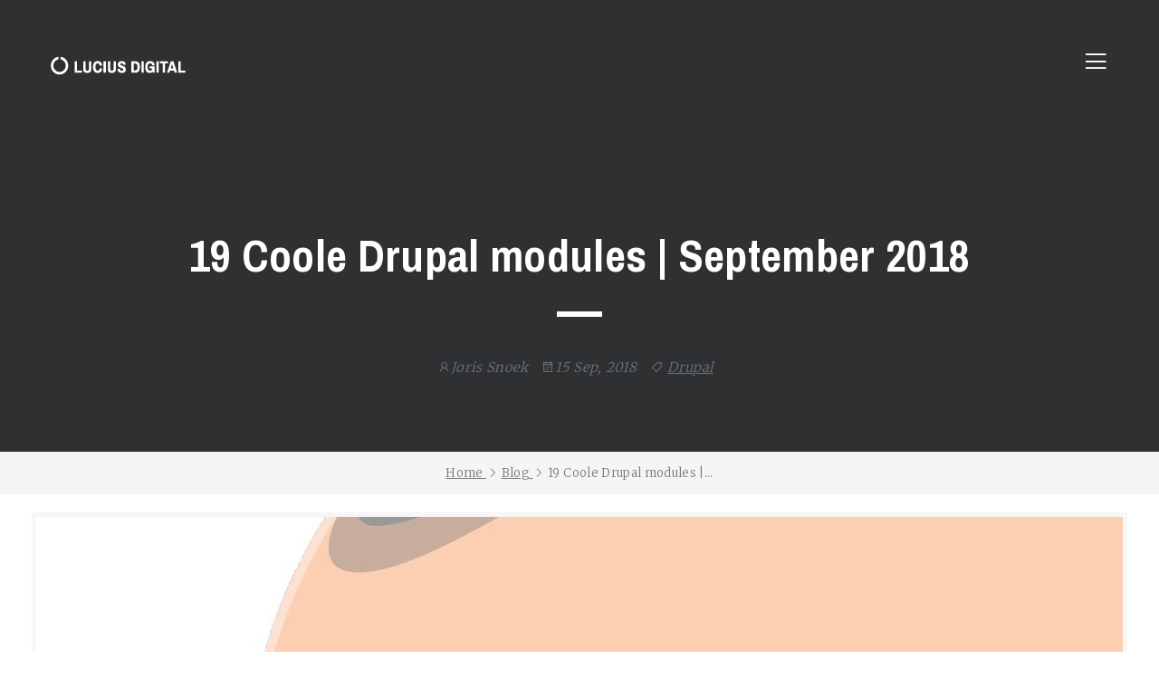

--- FILE ---
content_type: text/html; charset=UTF-8
request_url: https://www.lucius.digital/blog/19-coole-drupal-modules-september-2018
body_size: 34369
content:
<!DOCTYPE html>
<html lang="nl" dir="ltr" prefix="content: http://purl.org/rss/1.0/modules/content/  dc: http://purl.org/dc/terms/  foaf: http://xmlns.com/foaf/0.1/  og: http://ogp.me/ns#  rdfs: http://www.w3.org/2000/01/rdf-schema#  schema: http://schema.org/  sioc: http://rdfs.org/sioc/ns#  sioct: http://rdfs.org/sioc/types#  skos: http://www.w3.org/2004/02/skos/core#  xsd: http://www.w3.org/2001/XMLSchema# "  itemscope itemtype="https://schema.org/WebPage">
  <head>

    <meta charset="utf-8" />
<link rel="canonical" href="https://www.lucius.digital/blog/19-coole-drupal-modules-september-2018" />
<meta name="description" content="&#039;There&#039;s a module for that&#039;, dit geldt voor vele use cases binnen Drupal. Wat niet mogelijk is met modules ontwikkelen wij op maat. Maar omdat maatwerk kostbaar is, is het goed om op de hoogte te blijven van beschikbare modules." />
<meta name="Generator" content="Drupal 9 (https://www.drupal.org)" />
<meta name="MobileOptimized" content="width" />
<meta name="HandheldFriendly" content="true" />
<meta name="viewport" content="width=device-width, initial-scale=1.0" />
<link rel="shortcut icon" href="/themes/custom/lucius/favicon.ico" type="image/vnd.microsoft.icon" />
<link rel="alternate" hreflang="en" href="https://www.lucius.digital/en/blog/19-cool-drupal-modules-september-2018" />
<link rel="alternate" hreflang="nl" href="https://www.lucius.digital/blog/19-coole-drupal-modules-september-2018" />
<link rel="revision" href="https://www.lucius.digital/blog/19-coole-drupal-modules-september-2018" />

    <title>19 Coole Drupal modules | September 2018 | Lucius Digital</title>
    <link rel="stylesheet" media="all" href="/sites/default/files/css/css_ohLpubVbCkRPVV0uD-58JInvsYIq9LG1Z_poWRBbwlE.css" />
<link rel="stylesheet" media="all" href="/sites/default/files/css/css_rou17LIb0rmPhx9WL-8lh8cSVKD59njPNqkOWNS4QAE.css" />
<link rel="stylesheet" media="all" href="//fonts.googleapis.com/css?family=Archivo+Narrow:400,700" />
<link rel="stylesheet" media="all" href="//fonts.googleapis.com/css?family=Merriweather:300,400" />
<link rel="stylesheet" media="all" href="/sites/default/files/css/css_IKZOdTCdIR_0EFkuP1bFVcfji9cklYCJ46JmEo8cnZs.css" />

    

    <!-- Google tag (gtag.js) -->
    <script async src="https://www.googletagmanager.com/gtag/js?id=G-Y0XXBQN3K5"></script>
    <script>
      window.dataLayer = window.dataLayer || [];
      function gtag(){dataLayer.push(arguments);}
      gtag('js', new Date());
      gtag('config', 'G-Y0XXBQN3K5');
    </script>

    <script>
    (function(h,o,t,j,a,r){
      h.hj=h.hj||function(){(h.hj.q=h.hj.q||[]).push(arguments)};
      h._hjSettings={hjid:1924470,hjsv:6};
      a=o.getElementsByTagName('head')[0];
      r=o.createElement('script');r.async=1;
      r.src=t+h._hjSettings.hjid+j+h._hjSettings.hjsv;
      a.appendChild(r);
    })(window,document,'https://static.hotjar.com/c/hotjar-','.js?sv=');
  </script>
  </head>

  <body>
            <div class="main-wrapper" role="main" itemprop="mainContentOfPage">
      <!-- Header Start  -->
<div class="header fixed-top" itemscope itemtype="http://schema.org/WPHeader">
  <div class="container custom-container">
    <div class="header-wrapper">

      <!-- header Logo Start -->
      <div class="logo-box">
        <div class="logo">
          <a href="/">
            <img src="/themes/custom/lucius/assets/images/logo.png" alt="" title="">
          </a>
        </div>
      </div>
      <!-- header Logo end -->

      <!-- header Menu Toggler Start -->
      <div class="header-menu-toggler">
        <a href="javascript:;" class="menu-toggler"><i class="las la-bars"></i></a>
      </div>
      <!-- header Menu Toggler end -->

    </div>
  </div>
</div>
<!-- Header End -->

<!-- Header Off Canvas Menu Start -->
<div class="offcanvas-menu">
  <div class="offcanvas-wrapper">
    <div class="close-btn">
      <a href="javascript:;" class="menu-close"><i class="icofont-close-line-circled"></i></a>
    </div>
    <div class="logo">
      <a href="/"><img itemprop="logo" src="/themes/custom/lucius/assets/images/logo_black.png" alt="Lucius Logo"></a>
    </div>
    <div class="menu-flags">
      <span><a href="/"><img src="/themes/custom/lucius/assets/images/nl_flag.png" alt="Dutch Flag" height="25"></a></span>
      <span><a href="/en"><img src="/themes/custom/lucius/assets/images/eng_flag.png" alt="English flag" height="25"></a></span>
    </div>
    <div class="primary-menu">
          

        <ul>
            <li>
        <a href="/" data-drupal-link-system-path="&lt;front&gt;">Home: werk</a>
              </li>
          <li>
        <a href="/over-lucius" data-drupal-link-system-path="node/4">Over</a>
              </li>
          <li>
        <a href="/drupal" data-drupal-link-system-path="node/3">Drupal</a>
              </li>
          <li>
        <a href="/blog" data-drupal-link-system-path="node/6">Blog</a>
              </li>
      </ul>
    



    </div>
    <div class="text-color-dark small p-4 mt-5">
      <div itemscope="" itemtype="https://schema.org/Organization">
        <div itemprop="address" itemscope="" itemtype="https://schema.org/PostalAddress">
          <p>
            <a href="javascript:" data-email="joris[at]lucius[dot]digital"></a>
          </p>
          <p class="small mb-2">
            <span itemprop="streetAddress">Mr Treublaan 1-3</span><br>
            <span itemprop="postalCode">1097 DP</span>
            <span itemprop="addressLocality">Amsterdam</span><br>
            <span itemprop="addressCountry">The Netherlands</span><br>
          </p>
        </div>
      </div>
      <div>
        <span class="pr-4"><a target="_blank" rel="noreferrer" href="https://twitter.com/joris_snoek"><i class="lab la-twitter"></i></a></span>
        <span class="pr-4"><a target="_blank" rel="noreferrer" href="https://www.instagram.com/joris_snoek/"><i class="lab la-instagram"></i></a></span>
        <span class="pr-4"><a target="_blank" rel="noreferrer" href="https://www.linkedin.com/in/jorissnoek/"><i class="lab la-linkedin"></i></a></span>
      </div>
    </div>
  </div>
</div>
<!-- Header Off Canvas Menu End-->
      <div class="overlay"></div>
        <div class="dialog-off-canvas-main-canvas" data-off-canvas-main-canvas>
    
      <div data-drupal-messages-fallback class="hidden"></div>

<div class="blog-wrapper" itemscope itemtype='https://schema.org/BlogPosting' >
  <div class="pb-5 bg-color-dark">
    <div class="container">
      <div class="row">
        <div class="col-12 text-center">
          <!-- Page Banner Title Start -->
          <div class="page-banner-title">

            <h1 itemprop="headline" class="title">19 Coole Drupal modules | September 2018</h1>
            <span class="decorative"></span>
            <div></div>
            <div class="small text-muted pt-2 blog-header-meta">
              <i>
                <span itemprop="datePublished" class="hidden">2018-09-15CEST11:07:51+08:00</span>
                <span itemprop="keywords" class="hidden"> Drupal</span>

                <span itemprop="author"> <i class="las la-user"></i>Joris Snoek</span>
                <span class="d-inline-block ml-5"> <i class="las la-calendar"></i>15 Sep, 2018</span>
                <span itemprop="genre" class="d-inline-block ml-5"> <i class="las la-tag "></i>
                  <a href="/topic?tag=Drupal">
                    Drupal
                  </a>
                </span>
              </i>
            </div>
          </div>
        </div>
      </div>
    </div>
  </div>

  <div class="bg-color-lighter-grey container-fluid text-center py-2 border-bo">
   
  <p class="font-size-xs small text-black-50" itemscope itemtype="https://schema.org/BreadcrumbList">
          <span class="ml-1 small" itemprop="itemListElement" itemscope itemtype="https://schema.org/ListItem">
                  <a href="/" class="mr-1" itemprop="item">
            <span itemprop="name">Home</span>
          </a>
          <meta itemprop="position" content="1" />
                              <i class="las la-angle-right"></i>
               </span>
          <span class="ml-1 small" itemprop="itemListElement" itemscope itemtype="https://schema.org/ListItem">
                  <a href="/blog" class="mr-1" itemprop="item">
            <span itemprop="name">Blog</span>
          </a>
          <meta itemprop="position" content="2" />
                              <i class="las la-angle-right"></i>
               </span>
          <span class="ml-1 small" itemprop="itemListElement" itemscope itemtype="https://schema.org/ListItem">
                  <span itemprop="name">19 Coole Drupal modules |...</span>
          <meta itemprop="position" content="3" />
                        </span>
      </p>


  </div>
    <div class="container-fluid text-center progressive">
    <img
      itemprop="image"
      data-progressive="/sites/default/files/styles/1280x/public/2021-05/drupal_big_pinkish.jpg?itok=UjxyllxT"
      src="/sites/default/files/styles/very_low_q/public/2021-05/drupal_big_pinkish.jpg?itok=sUzU5Jas"
      class="progressive__img progressive--not-loaded img-fluid blog-header"
      title=""
      alt="Drupal logo pinkish"
    />
  </div>
    <div itemprop="articleBody">
    
    
                    <div class="container bg-white text-dark">
  <div class="row justify-content-center">
    <div class="col-xl-8 col-lg-10">
      <div class="pt-3 text-block">
        
                  <p><strong>'There's a module for that', dit geldt voor vele <a href="https://en.wikipedia.org/wiki/Use_case">use cases</a> binnen Drupal. Wat niet mogelijk is met modules ontwikkelen wij op maat. Maar omdat maatwerk kostbaar is, is het goed om op de hoogte te blijven van beschikbare modules. We proberen dit elke maand bij te houden; hoewel dat niet altijd lukt, hierbij in ieder geval wat ons opviel aan module updates de laatste maand:</strong></p>

<h2>1. Security Kit</h2>

<p>Al een flinke tijd in ontwikkeling en flink populair, maar recentelijk weer een update gekregen. Altijd goed om weer eens op te noemen, binnen deze Drupal module wordt een aantal maatregelen genomen tegen veel voorkomende veiligheid issues:</p>

<ul><li>Cross site Scripting</li>
	<li>Cross-site Request Forgery</li>
	<li>Clickjacking</li>
</ul><p><a href="https://www.drupal.org/project/seckit">https://www.drupal.org/project/seckit</a></p>

<h2>2. Twig tweak</h2>

<p>Voorziet in een aantal handige Twig extensions, die het leven van een Drupal developer / themer makkelijker maakt. Zie ook <a href="https://www.drupal.org/docs/8/modules/twig-tweak/cheat-sheet-8x-2x">deze cheatsheet</a> voor de concrete mogelijkheden.</p>

<p><a href="https://www.drupal.org/project/twig_tweak">https://www.drupal.org/project/twig_tweak</a></p>

<h2>3. Field Block</h2>

<p>Voor mij een <em>blast from the past</em>, deze module gebruikten we veel in Drupal 7 installaties. Het biedt een <em>light weight</em> manier om de output van je fields via blocks op een pagina te positioneren. Blocks met betreffende fields kan je vervolgens <em>lean</em> plaatsen via bijvoorbeeld de <a href="https://www.drupal.org/project/context">Context module</a>.</p>

<p>Als je dit vergelijkt met positioneren via bijvoorbeeld <a href="https://www.drupal.org/project/panels">Panels</a>, <a href="https://www.drupal.org/project/ds">Display Suit</a> of <a href="https://www.drupal.org/project/ds">Views</a> is dit zeer <em>lean and mean</em>.</p>

<p>Wel een kanttekening: deze benadering is bedoeld voor developers, als je een niet-technische content manager pagina's wilt laten bouwen is dit een minder geschikte methode.</p>

<p>Het is overigens met de Layout Builder, die tegenwoordig in de Drupal core zit, ook mogelijk om fields te positioneren. In <a href="https://www.youtube.com/watch?v=E3p7UZ8hI-0">deze video</a> te zien.</p>

<p><a href="https://www.drupal.org/project/fieldblock">https://www.drupal.org/project/fieldblock</a></p>

<h2>4. Track da files</h2>

<p>De Drupal 8 core heeft een goed file management systeem, voor zowel <em>public</em> als <a href="https://www.drupal.org/docs/8/distributions/open-social/private-files">private</a> files. Maar er zitten geen statistieken / rapportages in, deze module voorziet hierin met onder andere de volgende functies:</p>

<ul><li>Één lijst met alle files</li>
	<li>Aantal downloads per file</li>
	<li>IP adres statistieken</li>
	<li>Exporteer data naar CSV</li>
</ul><p><a href="https://www.drupal.org/project/track_da_files">https://www.drupal.org/project/track_da_files</a></p>

<h2>5. Heading</h2>

<p>Wanneer je met Paragraphs werkt, zal je het nut van deze Drupal module begrijpen: je hebt soms gewoon een simpel <em>header field</em> nodig, welke je kunt positioneren tussen paragrafen of andere secties in je pagina: plain text en keuze h1-h6.</p>

<p><a href="https://www.drupal.org/project/heading">https://www.drupal.org/project/heading</a></p>

<h2>6. File hash</h2>

<p>Een aanvulling op het standaard Drupal file systeem, waarmee alle geüploade bestanden uniek worden gekenmerkt middels een <em>hash</em>. Hiermee kan je bijvoorbeeld duplicate files detecteren en kopieën verifiëren tegen originele files.</p>

<p>Een unieke <em>hash</em> per file wordt opgeslagen in MD5, SHA-1 of/en SHA-256 format.</p>

<p><a href="https://www.drupal.org/project/filehash">https://www.drupal.org/project/filehash</a></p>

<h2>7. Smart IP</h2>

<p>Deze Drupal module verzamelt allerlei bezoekers informatie op basis van het IP van de gebruiker, zoals:</p>

<ul><li>Woonplaats</li>
	<li>Land</li>
	<li>Tijdzone</li>
	<li>Postcode (bij benadering)</li>
	<li>Hoogte en -breedte graad (bij benadering)</li>
</ul><p>Let wel op de benodigde meldingen in verband met AVG/GDPR.</p>

<p><a href="https://www.drupal.org/project/smart_ip">https://www.drupal.org/project/smart_ip</a></p>

<h2>8. Freelinking</h2>

<p>Een 'lossere' manier voor content managers om links aan te maken. Standaard moet je een 'harde' link naar een pagina invoeren, maar na installatie van deze Drupal module kan je ook gebruik maken van bijvoorbeeld de pagina titel, in dat geval voer je in: [[nodetitle:Title of the Page]].</p>

<p>Deze module maakt daar automatisch een werkende link van.</p>

<p><a href="https://www.drupal.org/project/freelinking">https://www.drupal.org/project/freelinking</a></p>

<h2>9. Facets</h2>

<p>Bouw relatief makkelijk een 'faceted search' in Drupal 8: filteren zoals je wellicht kent van Marktplaats.nl. Deze module werkt met de Drupal core search of de veelgebruikte <a href="http://drupal.org/project/search_api">Search API</a> module.</p>

<p><a href="https://www.drupal.org/project/facets">https://www.drupal.org/project/facets</a></p>

<h2>10. Show email</h2>

<p>Een micro module die het e-mail adres op een user profile page kan tonen.</p>

<p><a href="https://www.drupal.org/project/show_email">https://www.drupal.org/project/show_email</a></p>

<h2>11. Iframe</h2>

<p>Genereert een extra field, die je kunt gebruiken om een externe website via een iframe in te laden. Je kunt hoogte en breedte instellen, optioneel een titel en attributes voor <em>frameborder</em> en <em>scroll styling</em> instellen.</p>

<p><a href="https://www.drupal.org/project/iframe">https://www.drupal.org/project/iframe</a></p>

<h2>12. Views Bulk Edit</h2>

<p>In bulk waardes wijzigen van velden in nodes of andere entities. Deze module maakt gebruikt van de populaire <a href="https://www.drupal.org/project/views_bulk_operations">Views Bulk Operations</a> module.</p>

<p><a href="https://www.drupal.org/project/views_bulk_edit">https://www.drupal.org/project/views_bulk_edit</a></p>

<h2>13. Menu Item Extras</h2>

<p>Wil je extra velden toevoegen aan menu items? Installeer deze module. Je kunt het zien als 'Fieldable menus', waardoor je allerlei extra informatie kan opslaan en weergeven bij een menu item.</p>

<p><a href="https://www.drupal.org/project/menu_item_extras">https://www.drupal.org/project/menu_item_extras</a></p>

<h2>14. Redirect after login</h2>

<p>Een mini module, waarmee je kunt instellen op welke pagina iemand belandt nadat hij inlogt.</p>

<p><a href="https://www.drupal.org/project/redirect_after_login">https://www.drupal.org/project/redirect_after_login</a></p>

<h2>15. Lockr</h2>

<p>Wanneer je met encrypted data werkt (bijvoorbeeld user data), dan heeft Drupal altijd een sleutel nodig om deze te decrypten, anders kan je die data niet gebruiken binnen betreffend Drupal platform. Als deze sleutel op dezelfde server staat, zou een hacker potentieel nog steeds alle data binnen handbereik hebben. Als deze sleutel op een ándere server staat, wordt dat alweer een heel stuk moeilijker. Deze module voorziet in dat laatste.</p>

<p><a href="https://www.drupal.org/project/lockr">https://www.drupal.org/project/lockr</a></p>

<h2>16. Automatic IP ban (Autoban)</h2>

<p>Drupal security module, die gedrag van bezoekers analyseert: wanneer er verdachte handelingen worden gedetecteerd wordt betreffende IP adres aan een zwarte lijst toegevoegd.</p>

<p>Er zijn diverse settings mogelijk, waardoor je kunt instellen hoe streng de module optreed.</p>

<p><a href="https://www.drupal.org/project/autoban">https://www.drupal.org/project/autoban</a></p>

<h2>17. Bootstrap menu items</h2>

<p>Fan van het Bootstrap HTML framework in je Drupal site? Dan kan deze module wellicht van pas komen: maak makkelijk drop-down menu items en <em>separators</em> tussen menu items.</p>

<p><a href="https://www.drupal.org/project/bootstrap_menu_items">https://www.drupal.org/project/bootstrap_menu_items</a></p>

<h2>18. Chosen</h2>

<p>Maakt het selecteren van items (bv Drupal taxonomy terms) een stuk makkelijker voor content managers in je Drupal systeem.</p>

<p><a href="https://www.drupal.org/project/chosen">https://www.drupal.org/project/chosen</a></p>

<h2>19. Paragraphs jQuery UI Accordion</h2>

<p>Gebruik je Paragraphs en wil je een accordion tonen? Je raad het al: deze module kan een flink eind de goede richting in helpen.</p>

<p><a href="https://www.drupal.org/project/paragraphs_jquery_ui_accordion">https://www.drupal.org/project/paragraphs_jquery_ui_accordion</a></p>

<h2>Wrap up</h2>

<p>Ok, that's it voor deze maand. Verwacht volgende maand weer een nieuwe versie!</p>
            

      </div>
    </div>
  </div>
</div>

            
    


    <div class="container-fluid pb-100 mt-5 text-color-dark">
      <div class="container">
        <div class="row justify-content-center">
          <div class="col-xl-8">
            <div class="row">
              <div class="col-2">
                <img class="rounded-circle" src="https://www.getlucius.com/sites/default/files/styles/thumbnail/public/pictures/2020-05/Joris-vierkant.jpg?itok=5OPHHGS_" alt="" typeof="foaf:Image">
              </div>
              <div class="col my-auto small">
                <i>Written by Joris Snoek | Sep 15, 2018</i>
              </div>
            </div>
          </div>
        </div>
      </div>
    </div>

    </div>
  <!-- Contact form start -->
  <div class="bg-color-darker pb-5">
    <div class="container">
      <div class="row mb-5">
        
<div class="container-fluid bg-color-darker text-color-lighter-grey ">
  <div class="container">
    <div class="row align-items-center pt-200 pb-2">
      <div class="col-12 text-center">
        <div class="row-title">Let's Talk</div>
        <span class="decorative"></span>
        <div class="mt-4">
          <p>Vertel mij over jullie project, ik hoor het graag!<br>
            Mail <a href="javascript:" data-email="joris[at]lucius[dot]digital"></a>, of stuur een bericht:</p>
        </div>
      </div>
    </div>
  </div>
</div>
<div class="container-fluid">
  <div class="row justify-content-center text-color-dark">
    <div class="col-xl-6 col-lg-8 ">
      <form class="lucius-contact-form" data-drupal-selector="lucius-contact-form" action="/blog/19-coole-drupal-modules-september-2018" method="post" id="lucius-contact-form" accept-charset="UTF-8">
  <div class="row mt-5"><div class="col"><div class="js-form-item form-item js-form-type-textfield form-item-name js-form-item-name form-no-label">
            <input placeholder="Naam" class="form-control text-color-dark form-text required form-control box-shadow box-shadow-focus p-2" data-drupal-selector="edit-name" type="text" id="edit-name" name="name" value="" size="60" maxlength="128" required="required" aria-required="true" />
  

        </div>
</div></div><div class="row mt-2"><div class="col"><div class="js-form-item form-item js-form-type-email form-item-email js-form-item-email form-no-label">
            <input placeholder="E-mailadres" class="form-control text-color-dark form-email required form-control box-shadow box-shadow-focus p-2" data-drupal-selector="edit-email" type="email" id="edit-email" name="email" value="" size="60" maxlength="254" required="required" aria-required="true" />
  

        </div>
</div></div><div class="row mt-2"><div class="js-form-item form-item js-form-type-textarea form-item-message js-form-item-message form-no-label">
          <div class="form-group d-flex flex-column mb-2 w-100">
  <textarea placeholder="Bericht" class="form-control text-color-dark form-textarea required" name="message" rows="3" data-drupal-selector="edit-message" id="edit-message" cols="60" required="required" aria-required="true"></textarea>
</div>

        </div>
</div><div class="row mx-2 mt-2">  <input class="button-light border my-3 text-color-white button js-form-submit form-submit btn btn-orange color-white d-flex align-items-center justify-content-center text-uppercase px-4" data-drupal-selector="edit-actions" type="submit" id="edit-actions" name="op" value="Versturen &gt;" />

</div><div class="contact-form-result-message mt-1 p-2"></div>  <input data-drupal-selector="edit-honeypot-time" type="hidden" name="honeypot_time" value="0Yl920QF0OgeLY65_AJCvOKb7zSVhipJNncNic7YGZs" class="form-control box-shadow box-shadow-focus p-2" />
  
  <input autocomplete="off" data-drupal-selector="form-qldjyhzuqtd-iz-8ujagy7-59ra07jk2xxu6janbq9a" type="hidden" name="form_build_id" value="form-QlDjYhZUqTd_iZ_8ujagY7-59ra07Jk2XXu6jANBQ9A" class="form-control box-shadow box-shadow-focus p-2" />
  
  <input data-drupal-selector="edit-lucius-contact-form" type="hidden" name="form_id" value="lucius_contact_form" class="form-control box-shadow box-shadow-focus p-2" />
  
<div class="js-form-item form-item js-form-type-textfield form-item-link js-form-item-link">
        <label for="edit-link">Leave this field blank</label>
            <input autocomplete="off" data-drupal-selector="edit-link" type="text" id="edit-link" name="link" value="" size="20" maxlength="128" class="form-text form-control box-shadow box-shadow-focus p-2" />
  

        </div>


</form>

    </div>
  </div>
</div>


      </div>
    </div>
  </div>

  <div class="container-fluid align-items-center overflow-hidden pt-100 pb-200 bg-color-dark text-color-lighter-grey text-center">
    <div class="row text-center">
      <div class="col-12 text-center">
        <p>Got some more time?</p>
        <div class="row-title">Related content</div>
        <span class="decorative mb-5"></span>
        <div class="row text-center mt-4">
          <div class="section bg-color-dark pb-5">
            <div class="container">
              <div class="blog-section text-align-left">
                




  


<!-- Single Blog Start -->
<div class="col-12">

    <div class="single-blog" itemscope itemtype='https://schema.org/BlogPosting'>
      <div class="row">
        <div class="col-9">
          <div class="blog-content">
            <div class="small text-muted blog-header-meta">
              <i>
                                <i class="las la-calendar"></i> <span> 26 May, 2021</span>
                <span itemprop="genre" class="d-inline-block ml-5"> <i class="las la-tag "></i>Drupal </span>

                <span itemprop="datePublished" class="hidden"> 2021-05-26CEST17:28:31+08:00</span>
              </i>
            </div>
            <h3 itemprop="headline" class="title"><a itemprop="url" href="/blog/openlucius-beta-1-vrijgegeven-een-drupal-social-collaboration-distro">OpenLucius beta-1 vrijgegeven | Een Drupal social collaboration distro</a></h3>
            <p>Met nieuwe functies als: @-mentions, drag-drop afbeeldingen & algemene instellingen.</p>
          </div>
        </div>
        <div class="col-3">
                      <div class="mt-5">
              <a href="/blog/openlucius-beta-1-vrijgegeven-een-drupal-social-collaboration-distro" itemprop="url">
                <figure class="progressive">
                  <img
                    data-progressive="/sites/default/files/styles/560x350/public/2021-05/OpenLucius_leader.png?itok=FfJCd52a"
                    src="/sites/default/files/styles/very_low_q/public/2021-05/OpenLucius_leader.png.jpg?itok=JYHeKioA"
                    class="progressive__img progressive--not-loaded img-fluid"
                    title=""
                    alt="OpenLucius Leader"
                  >
                </figure>
              </a>
            </div>
                  </div>
      </div>
      <hr/>
    </div>
  <!-- Single Blog End -->
</div>


  


<!-- Single Blog Start -->
<div class="col-12">

    <div class="single-blog" itemscope itemtype='https://schema.org/BlogPosting'>
      <div class="row">
        <div class="col-9">
          <div class="blog-content">
            <div class="small text-muted blog-header-meta">
              <i>
                                <i class="las la-calendar"></i> <span> 06 Apr, 2021</span>
                <span itemprop="genre" class="d-inline-block ml-5"> <i class="las la-tag "></i>Drupal </span>

                <span itemprop="datePublished" class="hidden"> 2021-04-06CEST11:44:24+08:00</span>
              </i>
            </div>
            <h3 itemprop="headline" class="title"><a itemprop="url" href="/blog/waarom-development-een-creatieve-discipline-10-redenen-voorbeelden">Waarom development een creatieve discipline is | 10 redenen / voorbeelden</a></h3>
            <p></p>
          </div>
        </div>
        <div class="col-3">
                      <div class="mt-5">
              <a href="/blog/waarom-development-een-creatieve-discipline-10-redenen-voorbeelden" itemprop="url">
                <figure class="progressive">
                  <img
                    data-progressive="/sites/default/files/styles/560x350/public/2021-05/waarom-development-een-creatieve-discipline-10-redenen-voorbeelden.jpg?itok=vbt4syD0"
                    src="/sites/default/files/styles/very_low_q/public/2021-05/waarom-development-een-creatieve-discipline-10-redenen-voorbeelden.jpg?itok=nvo3Zpo-"
                    class="progressive__img progressive--not-loaded img-fluid"
                    title=""
                    alt="Lucius Office Creative"
                  >
                </figure>
              </a>
            </div>
                  </div>
      </div>
      <hr/>
    </div>
  <!-- Single Blog End -->
</div>


  


<!-- Single Blog Start -->
<div class="col-12">

    <div class="single-blog" itemscope itemtype='https://schema.org/BlogPosting'>
      <div class="row">
        <div class="col-9">
          <div class="blog-content">
            <div class="small text-muted blog-header-meta">
              <i>
                                <i class="las la-calendar"></i> <span> 20 Aug, 2020</span>
                <span itemprop="genre" class="d-inline-block ml-5"> <i class="las la-tag "></i>Drupal </span>

                <span itemprop="datePublished" class="hidden"> 2020-08-20CEST10:49:09+08:00</span>
              </i>
            </div>
            <h3 itemprop="headline" class="title"><a itemprop="url" href="/blog/een-rich-text-editor-een-custom-drupal-form-voorbeeld-code-inclusief-data-opschonen-voor">Een rich text editor in een custom drupal form | voorbeeld code inclusief data opschonen voor security</a></h3>
            <p></p>
          </div>
        </div>
        <div class="col-3">
                      <div class="mt-5">
              <a href="/blog/een-rich-text-editor-een-custom-drupal-form-voorbeeld-code-inclusief-data-opschonen-voor" itemprop="url">
                <figure class="progressive">
                  <img
                    data-progressive="/sites/default/files/styles/560x350/public/2021-05/drupal_rich_text_editor-custom-form_0_1.jpg?itok=7qVWy2CW"
                    src="/sites/default/files/styles/very_low_q/public/2021-05/drupal_rich_text_editor-custom-form_0_1.jpg?itok=4ZBq3d2M"
                    class="progressive__img progressive--not-loaded img-fluid"
                    title=""
                    alt="Drupal rich text editor custom form"
                  >
                </figure>
              </a>
            </div>
                  </div>
      </div>
      <hr/>
    </div>
  <!-- Single Blog End -->
</div>


  


<!-- Single Blog Start -->
<div class="col-12">

    <div class="single-blog" itemscope itemtype='https://schema.org/BlogPosting'>
      <div class="row">
        <div class="col-9">
          <div class="blog-content">
            <div class="small text-muted blog-header-meta">
              <i>
                                <i class="las la-calendar"></i> <span> 17 Aug, 2020</span>
                <span itemprop="genre" class="d-inline-block ml-5"> <i class="las la-tag "></i>Drupal </span>

                <span itemprop="datePublished" class="hidden"> 2020-08-17CEST21:48:44+08:00</span>
              </i>
            </div>
            <h3 itemprop="headline" class="title"><a itemprop="url" href="/blog/html-mails-versturen-drupal-89-code-een-drupal-module-voorbeeld-inclusief-twig-template">Html Mails Versturen In Drupal 8/9 Via Code</a></h3>
            <p>Een Drupal Module Voorbeeld Inclusief Twig Template.</p>
          </div>
        </div>
        <div class="col-3">
                      <div class="mt-5">
              <a href="/blog/html-mails-versturen-drupal-89-code-een-drupal-module-voorbeeld-inclusief-twig-template" itemprop="url">
                <figure class="progressive">
                  <img
                    data-progressive="/sites/default/files/styles/560x350/public/2021-05/drupal-html-mail-example.jpg?itok=Bvxb2zFd"
                    src="/sites/default/files/styles/very_low_q/public/2021-05/drupal-html-mail-example.jpg?itok=9p30MsHK"
                    class="progressive__img progressive--not-loaded img-fluid"
                    title=""
                    alt="Drupal html mail example"
                  >
                </figure>
              </a>
            </div>
                  </div>
      </div>
      <hr/>
    </div>
  <!-- Single Blog End -->
</div>






              </div>
            </div>
          </div>
        </div>
      </div>
    </div>
  </div>

</div>




  </div>

      <footer>
  <!-- Start Footer with Widgets -->
  <div class="container bg-color-dark pt-5 pb-5">
      <div class="row">
        <div class="col-md-4">
          <div itemscope="" itemtype="https://schema.org/Organization">
            <div class="h3 mb-5 text-uppercase text-white">Get in touch</div>
            <div itemprop="address" itemscope="" itemtype="https://schema.org/PostalAddress">
              <p>
                <a href="javascript:" data-email="joris[at]lucius[dot]digital"></a><br><br>
              </p>
              <p>
                <span itemprop="streetAddress">Mr Treublaan 1-3</span><br>
                <span itemprop="postalCode">1097 DP</span>
                <span itemprop="addressLocality">Amsterdam</span><br>
                <span itemprop="addressCountry">The Netherlands</span><br> <br>

              </p>
            </div>
          </div>
          <div class="footer-socials">
            <span class="pr-4"><a target="_blank" rel="noreferrer" href="https://twitter.com/joris_snoek"><i class="lab la-twitter"></i></a></span>
            <span class="pr-4"><a target="_blank" rel="noreferrer" href="https://www.instagram.com/joris_snoek/"><i class="lab la-instagram"></i></a></span>
            <span class="pr-4"><a target="_blank"  rel="noreferrer" href="https://www.linkedin.com/in/jorissnoek/"><i class="lab la-linkedin"></i></a></span>
          </div>
        </div>

        <div class="col-md-1">
          &nbsp;
        </div>

        <div class="col-md-5 footer_border_left">
          <div id="quick-flickr-widget-2" class="widget widget_quick-flickr-widget">
            <div class="h3 mb-5 text-uppercase text-white">Newsletter</div>
            <p>Best visited blogs through one monthly newsletter.</p>
            <br>
            <a  class="button-main button-large scroll-btn-square button-light" rel="noreferrer" href="http://eepurl.com/bB271T" target="_blank">Sign up for my newsletter →</a>
          </div>

        </div>
      </div>
  </div>
  <div class="container-fluid px-4">
    <div class="row pb-2 pl-3 ">
      <div class="col-md-8">
        <p class="copyright small">&copy; Copyright 2004-2023 Lucius BV </p>
      </div>
      <div class="col-md-4 text-right">
        <p class="text-end small">...<a href="https://www.urbandictionary.com/define.php?term=Peace+Out" rel="noreferrer" target="_blank">peace out</a></p>
      </div>
    </div>
  </div>
</footer>
    </div>

    <script type="application/json" data-drupal-selector="drupal-settings-json">{"path":{"baseUrl":"\/","scriptPath":null,"pathPrefix":"","currentPath":"node\/50","currentPathIsAdmin":false,"isFront":false,"currentLanguage":"nl"},"pluralDelimiter":"\u0003","suppressDeprecationErrors":true,"ajaxPageState":{"libraries":"lucius\/global,paragraphs\/drupal.paragraphs.unpublished,system\/base,views\/views.module","theme":"lucius","theme_token":null},"ajaxTrustedUrl":{"form_action_p_pvdeGsVG5zNF_XLGPTvYSKCf43t8qZYSwcfZl2uzM":true,"\/blog\/19-coole-drupal-modules-september-2018?ajax_form=1":true},"ajax":{"edit-actions":{"callback":"::validateEmailAjax","event":"mousedown","keypress":true,"prevent":"click","url":"\/blog\/19-coole-drupal-modules-september-2018?ajax_form=1","dialogType":"ajax","submit":{"_triggering_element_name":"op","_triggering_element_value":"Versturen \u003E"}}},"user":{"uid":0,"permissionsHash":"785f350f833d2378fe8f1bdc14ba7b28fade6614c395d5733a4a160ac7a66e8a"}}</script>
<script src="/sites/default/files/js/js_mZV3CaOi8g9u-b--NZFlPZSGemZ_CcL1QsUIoz2PbO0.js"></script>

  </body>
</html>


--- FILE ---
content_type: text/css
request_url: https://www.lucius.digital/sites/default/files/css/css_IKZOdTCdIR_0EFkuP1bFVcfji9cklYCJ46JmEo8cnZs.css
body_size: 37686
content:
@import url("https://fonts.googleapis.com/css2?family=Inter:wght@100;300;400;500;600;700;800;900&family=Poppins:wght@300;400;500;600;700;800;900&family=Zilla+Slab:wght@400;500;600;700&display=swap");:root{--bs-blue:#0d6efd;--bs-indigo:#6610f2;--bs-purple:#6f42c1;--bs-pink:#d63384;--bs-red:#da2929;--bs-orange:#fd7e14;--bs-yellow:#ffc107;--bs-green:#198754;--bs-teal:#20c997;--bs-cyan:#0dcaf0;--bs-white:#fff;--bs-gray:#6c757d;--bs-gray-dark:#343a40;--bs-primary:#89715b;--bs-secondary:#6c757d;--bs-success:#f58344;--bs-info:#0dcaf0;--bs-warning:#feae01;--bs-danger:#da2929;--bs-light:#f8f9fa;--bs-dark:#090909;--bs-font-sans-serif:system-ui,-apple-system,"Segoe UI",Roboto,"Helvetica Neue",Arial,"Noto Sans","Liberation Sans",sans-serif,"Apple Color Emoji","Segoe UI Emoji","Segoe UI Symbol","Noto Color Emoji";--bs-font-monospace:SFMono-Regular,Menlo,Monaco,Consolas,"Liberation Mono","Courier New",monospace;--bs-gradient:linear-gradient(180deg,rgba(255,255,255,0.15),rgba(255,255,255,0))}*,*::before,*::after{-webkit-box-sizing:border-box;box-sizing:border-box}@media (prefers-reduced-motion:no-preference){:root{scroll-behavior:smooth}}body{margin:0;font-family:"Poppins",sans-serif;font-size:0.875rem;font-weight:400;line-height:1.5;color:rgba(255,255,255,0.75);background-color:#fff;-webkit-text-size-adjust:100%;-webkit-tap-highlight-color:rgba(0,0,0,0)}[tabindex="-1"]:focus:not(:focus-visible){outline:0 !important}hr{margin:1rem 0;color:inherit;background-color:currentColor;border:0;opacity:0.25}hr:not([size]){height:1px}h1,.h1,h2,.h2,h3,.h3,h4,.h4,h5,.h5,h6,.h6{margin-top:0;margin-bottom:0;font-family:"Zilla Slab",serif;font-weight:500;line-height:1.2}h1,.h1{font-size:calc(1.34375rem + 1.125vw)}@media (min-width:1200px){h1,.h1{font-size:2.1875rem}}h2,.h2{font-size:calc(1.3rem + 0.6vw)}@media (min-width:1200px){h2,.h2{font-size:1.75rem}}h3,.h3{font-size:calc(1.27812rem + 0.3375vw)}@media (min-width:1200px){h3,.h3{font-size:1.53125rem}}h4,.h4{font-size:calc(1.25625rem + 0.075vw)}@media (min-width:1200px){h4,.h4{font-size:1.3125rem}}h5,.h5{font-size:1.09375rem}h6,.h6{font-size:0.875rem}p{margin-top:0;margin-bottom:1rem}abbr[title],abbr[data-bs-original-title]{text-decoration:underline;-webkit-text-decoration:underline dotted;-moz-text-decoration:underline dotted;text-decoration:underline dotted;cursor:help;-webkit-text-decoration-skip-ink:none;text-decoration-skip-ink:none}address{margin-bottom:1rem;font-style:normal;line-height:inherit}ol,ul{padding-left:2rem}ol,ul,dl{margin-top:0;margin-bottom:1rem}ol ol,ul ul,ol ul,ul ol{margin-bottom:0}dt{font-weight:700}dd{margin-bottom:.5rem;margin-left:0}blockquote{margin:0 0 1rem}b,strong{font-weight:bolder}small,.small{font-size:0.875em}mark,.mark{padding:0.2em;background-color:#fcf8e3}sub,sup{position:relative;font-size:0.75em;line-height:0;vertical-align:baseline}sub{bottom:-.25em}sup{top:-.5em}a{color:#89715b;text-decoration:underline}a:hover{color:#6e5a49}a:not([href]):not([class]),a:not([href]):not([class]):hover{color:inherit;text-decoration:none}pre,code,kbd,samp{font-family:var(--bs-font-monospace);font-size:1em;direction:ltr;unicode-bidi:bidi-override}pre{display:block;margin-top:0;margin-bottom:1rem;overflow:auto;font-size:0.875em}pre code{font-size:inherit;color:inherit;word-break:normal}code{font-size:0.875em;color:#d63384;word-wrap:break-word}a>code{color:inherit}kbd{padding:0.2rem 0.4rem;font-size:0.875em;color:#fff;background-color:#212529;border-radius:0.2rem}kbd kbd{padding:0;font-size:1em;font-weight:700}figure{margin:0 0 1rem}img,svg{vertical-align:middle}table{caption-side:bottom;border-collapse:collapse}caption{padding-top:0.5rem;padding-bottom:0.5rem;color:#6c757d;text-align:left}th{text-align:inherit;text-align:-webkit-match-parent}thead,tbody,tfoot,tr,td,th{border-color:inherit;border-style:solid;border-width:0}label{display:inline-block}button{border-radius:0}button:focus{outline:dotted 1px;outline:-webkit-focus-ring-color auto 5px}input,button,select,optgroup,textarea{margin:0;font-family:inherit;font-size:inherit;line-height:inherit}button,select{text-transform:none}[role="button"]{cursor:pointer}select{word-wrap:normal}[list]::-webkit-calendar-picker-indicator{display:none}button,[type="button"],[type="reset"],[type="submit"]{-webkit-appearance:button}button:not(:disabled),[type="button"]:not(:disabled),[type="reset"]:not(:disabled),[type="submit"]:not(:disabled){cursor:pointer}::-moz-focus-inner{padding:0;border-style:none}textarea{resize:vertical}fieldset{min-width:0;padding:0;margin:0;border:0}legend{float:left;width:100%;padding:0;margin-bottom:0.5rem;font-size:calc(1.275rem + 0.3vw);line-height:inherit}@media (min-width:1200px){legend{font-size:1.5rem}}legend+*{clear:left}::-webkit-datetime-edit-fields-wrapper,::-webkit-datetime-edit-text,::-webkit-datetime-edit-minute,::-webkit-datetime-edit-hour-field,::-webkit-datetime-edit-day-field,::-webkit-datetime-edit-month-field,::-webkit-datetime-edit-year-field{padding:0}::-webkit-inner-spin-button{height:auto}[type="search"]{outline-offset:-2px;-webkit-appearance:textfield}::-webkit-search-decoration{-webkit-appearance:none}::-webkit-color-swatch-wrapper{padding:0}::file-selector-button{font:inherit}::-webkit-file-upload-button{font:inherit;-webkit-appearance:button}output{display:inline-block}iframe{border:0}summary{display:list-item;cursor:pointer}progress{vertical-align:baseline}[hidden]{display:none !important}.lead{font-size:1.09375rem;font-weight:300}.display-1{font-size:calc(1.625rem + 4.5vw);font-weight:300;line-height:1.2}@media (min-width:1200px){.display-1{font-size:5rem}}.display-2{font-size:calc(1.575rem + 3.9vw);font-weight:300;line-height:1.2}@media (min-width:1200px){.display-2{font-size:4.5rem}}.display-3{font-size:calc(1.525rem + 3.3vw);font-weight:300;line-height:1.2}@media (min-width:1200px){.display-3{font-size:4rem}}.display-4{font-size:calc(1.475rem + 2.7vw);font-weight:300;line-height:1.2}@media (min-width:1200px){.display-4{font-size:3.5rem}}.display-5{font-size:calc(1.425rem + 2.1vw);font-weight:300;line-height:1.2}@media (min-width:1200px){.display-5{font-size:3rem}}.display-6{font-size:calc(1.375rem + 1.5vw);font-weight:300;line-height:1.2}@media (min-width:1200px){.display-6{font-size:2.5rem}}.list-unstyled{padding-left:0;list-style:none}.list-inline{padding-left:0;list-style:none}.list-inline-item{display:inline-block}.list-inline-item:not(:last-child){margin-right:0.5rem}.initialism{font-size:0.875em;text-transform:uppercase}.blockquote{margin-bottom:1rem;font-size:1.09375rem}.blockquote>:last-child{margin-bottom:0}.blockquote-footer{margin-top:-1rem;margin-bottom:1rem;font-size:0.875em;color:#6c757d}.blockquote-footer::before{content:"\2014\00A0"}.img-fluid{max-width:100%;height:auto}.img-thumbnail{padding:0.25rem;background-color:#fff;border:1px solid #dee2e6;border-radius:0.25rem;max-width:100%;height:auto}.figure{display:inline-block}.figure-img{margin-bottom:0.5rem;line-height:1}.figure-caption{font-size:0.875em;color:#6c757d}.container,.container-fluid,.container-sm,.container-md,.container-lg,.container-xl,.container-xxl{width:100%;padding-right:var(--bs-gutter-x,15px);padding-left:var(--bs-gutter-x,15px);margin-right:auto;margin-left:auto}@media (min-width:576px){.container,.container-sm{max-width:540px}}@media (min-width:768px){.container,.container-sm,.container-md{max-width:720px}}@media (min-width:992px){.container,.container-sm,.container-md,.container-lg{max-width:960px}}@media (min-width:1200px){.container,.container-sm,.container-md,.container-lg,.container-xl{max-width:1200px}}@media (min-width:1600px){.container,.container-sm,.container-md,.container-lg,.container-xl,.container-xxl{max-width:1200px}}.row{--bs-gutter-x:30px;--bs-gutter-y:0;display:-webkit-box;display:-webkit-flex;display:-ms-flexbox;display:flex;-webkit-flex-wrap:wrap;-ms-flex-wrap:wrap;flex-wrap:wrap;margin-top:calc(var(--bs-gutter-y) * -1);margin-right:calc(var(--bs-gutter-x) / -2);margin-left:calc(var(--bs-gutter-x) / -2)}.row>*{-webkit-flex-shrink:0;-ms-flex-negative:0;flex-shrink:0;width:100%;max-width:100%;padding-right:calc(var(--bs-gutter-x) / 2);padding-left:calc(var(--bs-gutter-x) / 2);margin-top:var(--bs-gutter-y)}.col{-webkit-box-flex:1;-webkit-flex:1 0 0%;-ms-flex:1 0 0%;flex:1 0 0%}.row-cols-auto>*{-webkit-box-flex:0;-webkit-flex:0 0 auto;-ms-flex:0 0 auto;flex:0 0 auto;width:auto}.row-cols-1>*{-webkit-box-flex:0;-webkit-flex:0 0 auto;-ms-flex:0 0 auto;flex:0 0 auto;width:100%}.row-cols-2>*{-webkit-box-flex:0;-webkit-flex:0 0 auto;-ms-flex:0 0 auto;flex:0 0 auto;width:50%}.row-cols-3>*{-webkit-box-flex:0;-webkit-flex:0 0 auto;-ms-flex:0 0 auto;flex:0 0 auto;width:33.33333%}.row-cols-4>*{-webkit-box-flex:0;-webkit-flex:0 0 auto;-ms-flex:0 0 auto;flex:0 0 auto;width:25%}.row-cols-5>*{-webkit-box-flex:0;-webkit-flex:0 0 auto;-ms-flex:0 0 auto;flex:0 0 auto;width:20%}.row-cols-6>*{-webkit-box-flex:0;-webkit-flex:0 0 auto;-ms-flex:0 0 auto;flex:0 0 auto;width:16.66667%}.col-auto{-webkit-box-flex:0;-webkit-flex:0 0 auto;-ms-flex:0 0 auto;flex:0 0 auto;width:auto}.col-1{-webkit-box-flex:0;-webkit-flex:0 0 auto;-ms-flex:0 0 auto;flex:0 0 auto;width:8.33333%}.col-2{-webkit-box-flex:0;-webkit-flex:0 0 auto;-ms-flex:0 0 auto;flex:0 0 auto;width:16.66667%}.col-3{-webkit-box-flex:0;-webkit-flex:0 0 auto;-ms-flex:0 0 auto;flex:0 0 auto;width:25%}.col-4{-webkit-box-flex:0;-webkit-flex:0 0 auto;-ms-flex:0 0 auto;flex:0 0 auto;width:33.33333%}.col-5{-webkit-box-flex:0;-webkit-flex:0 0 auto;-ms-flex:0 0 auto;flex:0 0 auto;width:41.66667%}.col-6{-webkit-box-flex:0;-webkit-flex:0 0 auto;-ms-flex:0 0 auto;flex:0 0 auto;width:50%}.col-7{-webkit-box-flex:0;-webkit-flex:0 0 auto;-ms-flex:0 0 auto;flex:0 0 auto;width:58.33333%}.col-8{-webkit-box-flex:0;-webkit-flex:0 0 auto;-ms-flex:0 0 auto;flex:0 0 auto;width:66.66667%}.col-9{-webkit-box-flex:0;-webkit-flex:0 0 auto;-ms-flex:0 0 auto;flex:0 0 auto;width:75%}.col-10{-webkit-box-flex:0;-webkit-flex:0 0 auto;-ms-flex:0 0 auto;flex:0 0 auto;width:83.33333%}.col-11{-webkit-box-flex:0;-webkit-flex:0 0 auto;-ms-flex:0 0 auto;flex:0 0 auto;width:91.66667%}.col-12{-webkit-box-flex:0;-webkit-flex:0 0 auto;-ms-flex:0 0 auto;flex:0 0 auto;width:100%}.offset-1{margin-left:8.33333%}.offset-2{margin-left:16.66667%}.offset-3{margin-left:25%}.offset-4{margin-left:33.33333%}.offset-5{margin-left:41.66667%}.offset-6{margin-left:50%}.offset-7{margin-left:58.33333%}.offset-8{margin-left:66.66667%}.offset-9{margin-left:75%}.offset-10{margin-left:83.33333%}.offset-11{margin-left:91.66667%}.g-0,.gx-0{--bs-gutter-x:0}.g-0,.gy-0{--bs-gutter-y:0}.g-1,.gx-1{--bs-gutter-x:0.3125rem}.g-1,.gy-1{--bs-gutter-y:0.3125rem}.g-2,.gx-2{--bs-gutter-x:0.625rem}.g-2,.gy-2{--bs-gutter-y:0.625rem}.g-3,.gx-3{--bs-gutter-x:0.9375rem}.g-3,.gy-3{--bs-gutter-y:0.9375rem}.g-4,.gx-4{--bs-gutter-x:1.25rem}.g-4,.gy-4{--bs-gutter-y:1.25rem}.g-5,.gx-5{--bs-gutter-x:1.625rem}.g-5,.gy-5{--bs-gutter-y:1.625rem}.g-6,.gx-6{--bs-gutter-x:1.875rem}.g-6,.gy-6{--bs-gutter-y:1.875rem}.g-7,.gx-7{--bs-gutter-x:2.1875rem}.g-7,.gy-7{--bs-gutter-y:2.1875rem}.g-8,.gx-8{--bs-gutter-x:2.5rem}.g-8,.gy-8{--bs-gutter-y:2.5rem}.g-9,.gx-9{--bs-gutter-x:2.8125rem}.g-9,.gy-9{--bs-gutter-y:2.8125rem}.g-10,.gx-10{--bs-gutter-x:3.125rem}.g-10,.gy-10{--bs-gutter-y:3.125rem}@media (min-width:576px){.col-sm{-webkit-box-flex:1;-webkit-flex:1 0 0%;-ms-flex:1 0 0%;flex:1 0 0%}.row-cols-sm-auto>*{-webkit-box-flex:0;-webkit-flex:0 0 auto;-ms-flex:0 0 auto;flex:0 0 auto;width:auto}.row-cols-sm-1>*{-webkit-box-flex:0;-webkit-flex:0 0 auto;-ms-flex:0 0 auto;flex:0 0 auto;width:100%}.row-cols-sm-2>*{-webkit-box-flex:0;-webkit-flex:0 0 auto;-ms-flex:0 0 auto;flex:0 0 auto;width:50%}.row-cols-sm-3>*{-webkit-box-flex:0;-webkit-flex:0 0 auto;-ms-flex:0 0 auto;flex:0 0 auto;width:33.33333%}.row-cols-sm-4>*{-webkit-box-flex:0;-webkit-flex:0 0 auto;-ms-flex:0 0 auto;flex:0 0 auto;width:25%}.row-cols-sm-5>*{-webkit-box-flex:0;-webkit-flex:0 0 auto;-ms-flex:0 0 auto;flex:0 0 auto;width:20%}.row-cols-sm-6>*{-webkit-box-flex:0;-webkit-flex:0 0 auto;-ms-flex:0 0 auto;flex:0 0 auto;width:16.66667%}.col-sm-auto{-webkit-box-flex:0;-webkit-flex:0 0 auto;-ms-flex:0 0 auto;flex:0 0 auto;width:auto}.col-sm-1{-webkit-box-flex:0;-webkit-flex:0 0 auto;-ms-flex:0 0 auto;flex:0 0 auto;width:8.33333%}.col-sm-2{-webkit-box-flex:0;-webkit-flex:0 0 auto;-ms-flex:0 0 auto;flex:0 0 auto;width:16.66667%}.col-sm-3{-webkit-box-flex:0;-webkit-flex:0 0 auto;-ms-flex:0 0 auto;flex:0 0 auto;width:25%}.col-sm-4{-webkit-box-flex:0;-webkit-flex:0 0 auto;-ms-flex:0 0 auto;flex:0 0 auto;width:33.33333%}.col-sm-5{-webkit-box-flex:0;-webkit-flex:0 0 auto;-ms-flex:0 0 auto;flex:0 0 auto;width:41.66667%}.col-sm-6{-webkit-box-flex:0;-webkit-flex:0 0 auto;-ms-flex:0 0 auto;flex:0 0 auto;width:50%}.col-sm-7{-webkit-box-flex:0;-webkit-flex:0 0 auto;-ms-flex:0 0 auto;flex:0 0 auto;width:58.33333%}.col-sm-8{-webkit-box-flex:0;-webkit-flex:0 0 auto;-ms-flex:0 0 auto;flex:0 0 auto;width:66.66667%}.col-sm-9{-webkit-box-flex:0;-webkit-flex:0 0 auto;-ms-flex:0 0 auto;flex:0 0 auto;width:75%}.col-sm-10{-webkit-box-flex:0;-webkit-flex:0 0 auto;-ms-flex:0 0 auto;flex:0 0 auto;width:83.33333%}.col-sm-11{-webkit-box-flex:0;-webkit-flex:0 0 auto;-ms-flex:0 0 auto;flex:0 0 auto;width:91.66667%}.col-sm-12{-webkit-box-flex:0;-webkit-flex:0 0 auto;-ms-flex:0 0 auto;flex:0 0 auto;width:100%}.offset-sm-0{margin-left:0}.offset-sm-1{margin-left:8.33333%}.offset-sm-2{margin-left:16.66667%}.offset-sm-3{margin-left:25%}.offset-sm-4{margin-left:33.33333%}.offset-sm-5{margin-left:41.66667%}.offset-sm-6{margin-left:50%}.offset-sm-7{margin-left:58.33333%}.offset-sm-8{margin-left:66.66667%}.offset-sm-9{margin-left:75%}.offset-sm-10{margin-left:83.33333%}.offset-sm-11{margin-left:91.66667%}.g-sm-0,.gx-sm-0{--bs-gutter-x:0}.g-sm-0,.gy-sm-0{--bs-gutter-y:0}.g-sm-1,.gx-sm-1{--bs-gutter-x:0.3125rem}.g-sm-1,.gy-sm-1{--bs-gutter-y:0.3125rem}.g-sm-2,.gx-sm-2{--bs-gutter-x:0.625rem}.g-sm-2,.gy-sm-2{--bs-gutter-y:0.625rem}.g-sm-3,.gx-sm-3{--bs-gutter-x:0.9375rem}.g-sm-3,.gy-sm-3{--bs-gutter-y:0.9375rem}.g-sm-4,.gx-sm-4{--bs-gutter-x:1.25rem}.g-sm-4,.gy-sm-4{--bs-gutter-y:1.25rem}.g-sm-5,.gx-sm-5{--bs-gutter-x:1.625rem}.g-sm-5,.gy-sm-5{--bs-gutter-y:1.625rem}.g-sm-6,.gx-sm-6{--bs-gutter-x:1.875rem}.g-sm-6,.gy-sm-6{--bs-gutter-y:1.875rem}.g-sm-7,.gx-sm-7{--bs-gutter-x:2.1875rem}.g-sm-7,.gy-sm-7{--bs-gutter-y:2.1875rem}.g-sm-8,.gx-sm-8{--bs-gutter-x:2.5rem}.g-sm-8,.gy-sm-8{--bs-gutter-y:2.5rem}.g-sm-9,.gx-sm-9{--bs-gutter-x:2.8125rem}.g-sm-9,.gy-sm-9{--bs-gutter-y:2.8125rem}.g-sm-10,.gx-sm-10{--bs-gutter-x:3.125rem}.g-sm-10,.gy-sm-10{--bs-gutter-y:3.125rem}}@media (min-width:768px){.col-md{-webkit-box-flex:1;-webkit-flex:1 0 0%;-ms-flex:1 0 0%;flex:1 0 0%}.row-cols-md-auto>*{-webkit-box-flex:0;-webkit-flex:0 0 auto;-ms-flex:0 0 auto;flex:0 0 auto;width:auto}.row-cols-md-1>*{-webkit-box-flex:0;-webkit-flex:0 0 auto;-ms-flex:0 0 auto;flex:0 0 auto;width:100%}.row-cols-md-2>*{-webkit-box-flex:0;-webkit-flex:0 0 auto;-ms-flex:0 0 auto;flex:0 0 auto;width:50%}.row-cols-md-3>*{-webkit-box-flex:0;-webkit-flex:0 0 auto;-ms-flex:0 0 auto;flex:0 0 auto;width:33.33333%}.row-cols-md-4>*{-webkit-box-flex:0;-webkit-flex:0 0 auto;-ms-flex:0 0 auto;flex:0 0 auto;width:25%}.row-cols-md-5>*{-webkit-box-flex:0;-webkit-flex:0 0 auto;-ms-flex:0 0 auto;flex:0 0 auto;width:20%}.row-cols-md-6>*{-webkit-box-flex:0;-webkit-flex:0 0 auto;-ms-flex:0 0 auto;flex:0 0 auto;width:16.66667%}.col-md-auto{-webkit-box-flex:0;-webkit-flex:0 0 auto;-ms-flex:0 0 auto;flex:0 0 auto;width:auto}.col-md-1{-webkit-box-flex:0;-webkit-flex:0 0 auto;-ms-flex:0 0 auto;flex:0 0 auto;width:8.33333%}.col-md-2{-webkit-box-flex:0;-webkit-flex:0 0 auto;-ms-flex:0 0 auto;flex:0 0 auto;width:16.66667%}.col-md-3{-webkit-box-flex:0;-webkit-flex:0 0 auto;-ms-flex:0 0 auto;flex:0 0 auto;width:25%}.col-md-4{-webkit-box-flex:0;-webkit-flex:0 0 auto;-ms-flex:0 0 auto;flex:0 0 auto;width:33.33333%}.col-md-5{-webkit-box-flex:0;-webkit-flex:0 0 auto;-ms-flex:0 0 auto;flex:0 0 auto;width:41.66667%}.col-md-6{-webkit-box-flex:0;-webkit-flex:0 0 auto;-ms-flex:0 0 auto;flex:0 0 auto;width:50%}.col-md-7{-webkit-box-flex:0;-webkit-flex:0 0 auto;-ms-flex:0 0 auto;flex:0 0 auto;width:58.33333%}.col-md-8{-webkit-box-flex:0;-webkit-flex:0 0 auto;-ms-flex:0 0 auto;flex:0 0 auto;width:66.66667%}.col-md-9{-webkit-box-flex:0;-webkit-flex:0 0 auto;-ms-flex:0 0 auto;flex:0 0 auto;width:75%}.col-md-10{-webkit-box-flex:0;-webkit-flex:0 0 auto;-ms-flex:0 0 auto;flex:0 0 auto;width:83.33333%}.col-md-11{-webkit-box-flex:0;-webkit-flex:0 0 auto;-ms-flex:0 0 auto;flex:0 0 auto;width:91.66667%}.col-md-12{-webkit-box-flex:0;-webkit-flex:0 0 auto;-ms-flex:0 0 auto;flex:0 0 auto;width:100%}.offset-md-0{margin-left:0}.offset-md-1{margin-left:8.33333%}.offset-md-2{margin-left:16.66667%}.offset-md-3{margin-left:25%}.offset-md-4{margin-left:33.33333%}.offset-md-5{margin-left:41.66667%}.offset-md-6{margin-left:50%}.offset-md-7{margin-left:58.33333%}.offset-md-8{margin-left:66.66667%}.offset-md-9{margin-left:75%}.offset-md-10{margin-left:83.33333%}.offset-md-11{margin-left:91.66667%}.g-md-0,.gx-md-0{--bs-gutter-x:0}.g-md-0,.gy-md-0{--bs-gutter-y:0}.g-md-1,.gx-md-1{--bs-gutter-x:0.3125rem}.g-md-1,.gy-md-1{--bs-gutter-y:0.3125rem}.g-md-2,.gx-md-2{--bs-gutter-x:0.625rem}.g-md-2,.gy-md-2{--bs-gutter-y:0.625rem}.g-md-3,.gx-md-3{--bs-gutter-x:0.9375rem}.g-md-3,.gy-md-3{--bs-gutter-y:0.9375rem}.g-md-4,.gx-md-4{--bs-gutter-x:1.25rem}.g-md-4,.gy-md-4{--bs-gutter-y:1.25rem}.g-md-5,.gx-md-5{--bs-gutter-x:1.625rem}.g-md-5,.gy-md-5{--bs-gutter-y:1.625rem}.g-md-6,.gx-md-6{--bs-gutter-x:1.875rem}.g-md-6,.gy-md-6{--bs-gutter-y:1.875rem}.g-md-7,.gx-md-7{--bs-gutter-x:2.1875rem}.g-md-7,.gy-md-7{--bs-gutter-y:2.1875rem}.g-md-8,.gx-md-8{--bs-gutter-x:2.5rem}.g-md-8,.gy-md-8{--bs-gutter-y:2.5rem}.g-md-9,.gx-md-9{--bs-gutter-x:2.8125rem}.g-md-9,.gy-md-9{--bs-gutter-y:2.8125rem}.g-md-10,.gx-md-10{--bs-gutter-x:3.125rem}.g-md-10,.gy-md-10{--bs-gutter-y:3.125rem}}@media (min-width:992px){.col-lg{-webkit-box-flex:1;-webkit-flex:1 0 0%;-ms-flex:1 0 0%;flex:1 0 0%}.row-cols-lg-auto>*{-webkit-box-flex:0;-webkit-flex:0 0 auto;-ms-flex:0 0 auto;flex:0 0 auto;width:auto}.row-cols-lg-1>*{-webkit-box-flex:0;-webkit-flex:0 0 auto;-ms-flex:0 0 auto;flex:0 0 auto;width:100%}.row-cols-lg-2>*{-webkit-box-flex:0;-webkit-flex:0 0 auto;-ms-flex:0 0 auto;flex:0 0 auto;width:50%}.row-cols-lg-3>*{-webkit-box-flex:0;-webkit-flex:0 0 auto;-ms-flex:0 0 auto;flex:0 0 auto;width:33.33333%}.row-cols-lg-4>*{-webkit-box-flex:0;-webkit-flex:0 0 auto;-ms-flex:0 0 auto;flex:0 0 auto;width:25%}.row-cols-lg-5>*{-webkit-box-flex:0;-webkit-flex:0 0 auto;-ms-flex:0 0 auto;flex:0 0 auto;width:20%}.row-cols-lg-6>*{-webkit-box-flex:0;-webkit-flex:0 0 auto;-ms-flex:0 0 auto;flex:0 0 auto;width:16.66667%}.col-lg-auto{-webkit-box-flex:0;-webkit-flex:0 0 auto;-ms-flex:0 0 auto;flex:0 0 auto;width:auto}.col-lg-1{-webkit-box-flex:0;-webkit-flex:0 0 auto;-ms-flex:0 0 auto;flex:0 0 auto;width:8.33333%}.col-lg-2{-webkit-box-flex:0;-webkit-flex:0 0 auto;-ms-flex:0 0 auto;flex:0 0 auto;width:16.66667%}.col-lg-3{-webkit-box-flex:0;-webkit-flex:0 0 auto;-ms-flex:0 0 auto;flex:0 0 auto;width:25%}.col-lg-4{-webkit-box-flex:0;-webkit-flex:0 0 auto;-ms-flex:0 0 auto;flex:0 0 auto;width:33.33333%}.col-lg-5{-webkit-box-flex:0;-webkit-flex:0 0 auto;-ms-flex:0 0 auto;flex:0 0 auto;width:41.66667%}.col-lg-6{-webkit-box-flex:0;-webkit-flex:0 0 auto;-ms-flex:0 0 auto;flex:0 0 auto;width:50%}.col-lg-7{-webkit-box-flex:0;-webkit-flex:0 0 auto;-ms-flex:0 0 auto;flex:0 0 auto;width:58.33333%}.col-lg-8{-webkit-box-flex:0;-webkit-flex:0 0 auto;-ms-flex:0 0 auto;flex:0 0 auto;width:66.66667%}.col-lg-9{-webkit-box-flex:0;-webkit-flex:0 0 auto;-ms-flex:0 0 auto;flex:0 0 auto;width:75%}.col-lg-10{-webkit-box-flex:0;-webkit-flex:0 0 auto;-ms-flex:0 0 auto;flex:0 0 auto;width:83.33333%}.col-lg-11{-webkit-box-flex:0;-webkit-flex:0 0 auto;-ms-flex:0 0 auto;flex:0 0 auto;width:91.66667%}.col-lg-12{-webkit-box-flex:0;-webkit-flex:0 0 auto;-ms-flex:0 0 auto;flex:0 0 auto;width:100%}.offset-lg-0{margin-left:0}.offset-lg-1{margin-left:8.33333%}.offset-lg-2{margin-left:16.66667%}.offset-lg-3{margin-left:25%}.offset-lg-4{margin-left:33.33333%}.offset-lg-5{margin-left:41.66667%}.offset-lg-6{margin-left:50%}.offset-lg-7{margin-left:58.33333%}.offset-lg-8{margin-left:66.66667%}.offset-lg-9{margin-left:75%}.offset-lg-10{margin-left:83.33333%}.offset-lg-11{margin-left:91.66667%}.g-lg-0,.gx-lg-0{--bs-gutter-x:0}.g-lg-0,.gy-lg-0{--bs-gutter-y:0}.g-lg-1,.gx-lg-1{--bs-gutter-x:0.3125rem}.g-lg-1,.gy-lg-1{--bs-gutter-y:0.3125rem}.g-lg-2,.gx-lg-2{--bs-gutter-x:0.625rem}.g-lg-2,.gy-lg-2{--bs-gutter-y:0.625rem}.g-lg-3,.gx-lg-3{--bs-gutter-x:0.9375rem}.g-lg-3,.gy-lg-3{--bs-gutter-y:0.9375rem}.g-lg-4,.gx-lg-4{--bs-gutter-x:1.25rem}.g-lg-4,.gy-lg-4{--bs-gutter-y:1.25rem}.g-lg-5,.gx-lg-5{--bs-gutter-x:1.625rem}.g-lg-5,.gy-lg-5{--bs-gutter-y:1.625rem}.g-lg-6,.gx-lg-6{--bs-gutter-x:1.875rem}.g-lg-6,.gy-lg-6{--bs-gutter-y:1.875rem}.g-lg-7,.gx-lg-7{--bs-gutter-x:2.1875rem}.g-lg-7,.gy-lg-7{--bs-gutter-y:2.1875rem}.g-lg-8,.gx-lg-8{--bs-gutter-x:2.5rem}.g-lg-8,.gy-lg-8{--bs-gutter-y:2.5rem}.g-lg-9,.gx-lg-9{--bs-gutter-x:2.8125rem}.g-lg-9,.gy-lg-9{--bs-gutter-y:2.8125rem}.g-lg-10,.gx-lg-10{--bs-gutter-x:3.125rem}.g-lg-10,.gy-lg-10{--bs-gutter-y:3.125rem}}@media (min-width:1200px){.col-xl{-webkit-box-flex:1;-webkit-flex:1 0 0%;-ms-flex:1 0 0%;flex:1 0 0%}.row-cols-xl-auto>*{-webkit-box-flex:0;-webkit-flex:0 0 auto;-ms-flex:0 0 auto;flex:0 0 auto;width:auto}.row-cols-xl-1>*{-webkit-box-flex:0;-webkit-flex:0 0 auto;-ms-flex:0 0 auto;flex:0 0 auto;width:100%}.row-cols-xl-2>*{-webkit-box-flex:0;-webkit-flex:0 0 auto;-ms-flex:0 0 auto;flex:0 0 auto;width:50%}.row-cols-xl-3>*{-webkit-box-flex:0;-webkit-flex:0 0 auto;-ms-flex:0 0 auto;flex:0 0 auto;width:33.33333%}.row-cols-xl-4>*{-webkit-box-flex:0;-webkit-flex:0 0 auto;-ms-flex:0 0 auto;flex:0 0 auto;width:25%}.row-cols-xl-5>*{-webkit-box-flex:0;-webkit-flex:0 0 auto;-ms-flex:0 0 auto;flex:0 0 auto;width:20%}.row-cols-xl-6>*{-webkit-box-flex:0;-webkit-flex:0 0 auto;-ms-flex:0 0 auto;flex:0 0 auto;width:16.66667%}.col-xl-auto{-webkit-box-flex:0;-webkit-flex:0 0 auto;-ms-flex:0 0 auto;flex:0 0 auto;width:auto}.col-xl-1{-webkit-box-flex:0;-webkit-flex:0 0 auto;-ms-flex:0 0 auto;flex:0 0 auto;width:8.33333%}.col-xl-2{-webkit-box-flex:0;-webkit-flex:0 0 auto;-ms-flex:0 0 auto;flex:0 0 auto;width:16.66667%}.col-xl-3{-webkit-box-flex:0;-webkit-flex:0 0 auto;-ms-flex:0 0 auto;flex:0 0 auto;width:25%}.col-xl-4{-webkit-box-flex:0;-webkit-flex:0 0 auto;-ms-flex:0 0 auto;flex:0 0 auto;width:33.33333%}.col-xl-5{-webkit-box-flex:0;-webkit-flex:0 0 auto;-ms-flex:0 0 auto;flex:0 0 auto;width:41.66667%}.col-xl-6{-webkit-box-flex:0;-webkit-flex:0 0 auto;-ms-flex:0 0 auto;flex:0 0 auto;width:50%}.col-xl-7{-webkit-box-flex:0;-webkit-flex:0 0 auto;-ms-flex:0 0 auto;flex:0 0 auto;width:58.33333%}.col-xl-8{-webkit-box-flex:0;-webkit-flex:0 0 auto;-ms-flex:0 0 auto;flex:0 0 auto;width:66.66667%}.col-xl-9{-webkit-box-flex:0;-webkit-flex:0 0 auto;-ms-flex:0 0 auto;flex:0 0 auto;width:75%}.col-xl-10{-webkit-box-flex:0;-webkit-flex:0 0 auto;-ms-flex:0 0 auto;flex:0 0 auto;width:83.33333%}.col-xl-11{-webkit-box-flex:0;-webkit-flex:0 0 auto;-ms-flex:0 0 auto;flex:0 0 auto;width:91.66667%}.col-xl-12{-webkit-box-flex:0;-webkit-flex:0 0 auto;-ms-flex:0 0 auto;flex:0 0 auto;width:100%}.offset-xl-0{margin-left:0}.offset-xl-1{margin-left:8.33333%}.offset-xl-2{margin-left:16.66667%}.offset-xl-3{margin-left:25%}.offset-xl-4{margin-left:33.33333%}.offset-xl-5{margin-left:41.66667%}.offset-xl-6{margin-left:50%}.offset-xl-7{margin-left:58.33333%}.offset-xl-8{margin-left:66.66667%}.offset-xl-9{margin-left:75%}.offset-xl-10{margin-left:83.33333%}.offset-xl-11{margin-left:91.66667%}.g-xl-0,.gx-xl-0{--bs-gutter-x:0}.g-xl-0,.gy-xl-0{--bs-gutter-y:0}.g-xl-1,.gx-xl-1{--bs-gutter-x:0.3125rem}.g-xl-1,.gy-xl-1{--bs-gutter-y:0.3125rem}.g-xl-2,.gx-xl-2{--bs-gutter-x:0.625rem}.g-xl-2,.gy-xl-2{--bs-gutter-y:0.625rem}.g-xl-3,.gx-xl-3{--bs-gutter-x:0.9375rem}.g-xl-3,.gy-xl-3{--bs-gutter-y:0.9375rem}.g-xl-4,.gx-xl-4{--bs-gutter-x:1.25rem}.g-xl-4,.gy-xl-4{--bs-gutter-y:1.25rem}.g-xl-5,.gx-xl-5{--bs-gutter-x:1.625rem}.g-xl-5,.gy-xl-5{--bs-gutter-y:1.625rem}.g-xl-6,.gx-xl-6{--bs-gutter-x:1.875rem}.g-xl-6,.gy-xl-6{--bs-gutter-y:1.875rem}.g-xl-7,.gx-xl-7{--bs-gutter-x:2.1875rem}.g-xl-7,.gy-xl-7{--bs-gutter-y:2.1875rem}.g-xl-8,.gx-xl-8{--bs-gutter-x:2.5rem}.g-xl-8,.gy-xl-8{--bs-gutter-y:2.5rem}.g-xl-9,.gx-xl-9{--bs-gutter-x:2.8125rem}.g-xl-9,.gy-xl-9{--bs-gutter-y:2.8125rem}.g-xl-10,.gx-xl-10{--bs-gutter-x:3.125rem}.g-xl-10,.gy-xl-10{--bs-gutter-y:3.125rem}}@media (min-width:1600px){.col-xxl{-webkit-box-flex:1;-webkit-flex:1 0 0%;-ms-flex:1 0 0%;flex:1 0 0%}.row-cols-xxl-auto>*{-webkit-box-flex:0;-webkit-flex:0 0 auto;-ms-flex:0 0 auto;flex:0 0 auto;width:auto}.row-cols-xxl-1>*{-webkit-box-flex:0;-webkit-flex:0 0 auto;-ms-flex:0 0 auto;flex:0 0 auto;width:100%}.row-cols-xxl-2>*{-webkit-box-flex:0;-webkit-flex:0 0 auto;-ms-flex:0 0 auto;flex:0 0 auto;width:50%}.row-cols-xxl-3>*{-webkit-box-flex:0;-webkit-flex:0 0 auto;-ms-flex:0 0 auto;flex:0 0 auto;width:33.33333%}.row-cols-xxl-4>*{-webkit-box-flex:0;-webkit-flex:0 0 auto;-ms-flex:0 0 auto;flex:0 0 auto;width:25%}.row-cols-xxl-5>*{-webkit-box-flex:0;-webkit-flex:0 0 auto;-ms-flex:0 0 auto;flex:0 0 auto;width:20%}.row-cols-xxl-6>*{-webkit-box-flex:0;-webkit-flex:0 0 auto;-ms-flex:0 0 auto;flex:0 0 auto;width:16.66667%}.col-xxl-auto{-webkit-box-flex:0;-webkit-flex:0 0 auto;-ms-flex:0 0 auto;flex:0 0 auto;width:auto}.col-xxl-1{-webkit-box-flex:0;-webkit-flex:0 0 auto;-ms-flex:0 0 auto;flex:0 0 auto;width:8.33333%}.col-xxl-2{-webkit-box-flex:0;-webkit-flex:0 0 auto;-ms-flex:0 0 auto;flex:0 0 auto;width:16.66667%}.col-xxl-3{-webkit-box-flex:0;-webkit-flex:0 0 auto;-ms-flex:0 0 auto;flex:0 0 auto;width:25%}.col-xxl-4{-webkit-box-flex:0;-webkit-flex:0 0 auto;-ms-flex:0 0 auto;flex:0 0 auto;width:33.33333%}.col-xxl-5{-webkit-box-flex:0;-webkit-flex:0 0 auto;-ms-flex:0 0 auto;flex:0 0 auto;width:41.66667%}.col-xxl-6{-webkit-box-flex:0;-webkit-flex:0 0 auto;-ms-flex:0 0 auto;flex:0 0 auto;width:50%}.col-xxl-7{-webkit-box-flex:0;-webkit-flex:0 0 auto;-ms-flex:0 0 auto;flex:0 0 auto;width:58.33333%}.col-xxl-8{-webkit-box-flex:0;-webkit-flex:0 0 auto;-ms-flex:0 0 auto;flex:0 0 auto;width:66.66667%}.col-xxl-9{-webkit-box-flex:0;-webkit-flex:0 0 auto;-ms-flex:0 0 auto;flex:0 0 auto;width:75%}.col-xxl-10{-webkit-box-flex:0;-webkit-flex:0 0 auto;-ms-flex:0 0 auto;flex:0 0 auto;width:83.33333%}.col-xxl-11{-webkit-box-flex:0;-webkit-flex:0 0 auto;-ms-flex:0 0 auto;flex:0 0 auto;width:91.66667%}.col-xxl-12{-webkit-box-flex:0;-webkit-flex:0 0 auto;-ms-flex:0 0 auto;flex:0 0 auto;width:100%}.offset-xxl-0{margin-left:0}.offset-xxl-1{margin-left:8.33333%}.offset-xxl-2{margin-left:16.66667%}.offset-xxl-3{margin-left:25%}.offset-xxl-4{margin-left:33.33333%}.offset-xxl-5{margin-left:41.66667%}.offset-xxl-6{margin-left:50%}.offset-xxl-7{margin-left:58.33333%}.offset-xxl-8{margin-left:66.66667%}.offset-xxl-9{margin-left:75%}.offset-xxl-10{margin-left:83.33333%}.offset-xxl-11{margin-left:91.66667%}.g-xxl-0,.gx-xxl-0{--bs-gutter-x:0}.g-xxl-0,.gy-xxl-0{--bs-gutter-y:0}.g-xxl-1,.gx-xxl-1{--bs-gutter-x:0.3125rem}.g-xxl-1,.gy-xxl-1{--bs-gutter-y:0.3125rem}.g-xxl-2,.gx-xxl-2{--bs-gutter-x:0.625rem}.g-xxl-2,.gy-xxl-2{--bs-gutter-y:0.625rem}.g-xxl-3,.gx-xxl-3{--bs-gutter-x:0.9375rem}.g-xxl-3,.gy-xxl-3{--bs-gutter-y:0.9375rem}.g-xxl-4,.gx-xxl-4{--bs-gutter-x:1.25rem}.g-xxl-4,.gy-xxl-4{--bs-gutter-y:1.25rem}.g-xxl-5,.gx-xxl-5{--bs-gutter-x:1.625rem}.g-xxl-5,.gy-xxl-5{--bs-gutter-y:1.625rem}.g-xxl-6,.gx-xxl-6{--bs-gutter-x:1.875rem}.g-xxl-6,.gy-xxl-6{--bs-gutter-y:1.875rem}.g-xxl-7,.gx-xxl-7{--bs-gutter-x:2.1875rem}.g-xxl-7,.gy-xxl-7{--bs-gutter-y:2.1875rem}.g-xxl-8,.gx-xxl-8{--bs-gutter-x:2.5rem}.g-xxl-8,.gy-xxl-8{--bs-gutter-y:2.5rem}.g-xxl-9,.gx-xxl-9{--bs-gutter-x:2.8125rem}.g-xxl-9,.gy-xxl-9{--bs-gutter-y:2.8125rem}.g-xxl-10,.gx-xxl-10{--bs-gutter-x:3.125rem}.g-xxl-10,.gy-xxl-10{--bs-gutter-y:3.125rem}}.table{--bs-table-bg:transparent;--bs-table-striped-color:rgba(255,255,255,0.75);--bs-table-striped-bg:rgba(0,0,0,0.05);--bs-table-active-color:rgba(255,255,255,0.75);--bs-table-active-bg:rgba(0,0,0,0.1);--bs-table-hover-color:rgba(255,255,255,0.75);--bs-table-hover-bg:rgba(0,0,0,0.075);width:100%;margin-bottom:1rem;color:rgba(255,255,255,0.75);vertical-align:top;border-color:#dee2e6}.table>:not(caption)>*>*{padding:0.5rem 0.5rem;background-color:var(--bs-table-bg);background-image:-webkit-gradient(linear,left top,left bottom,from(var(--bs-table-accent-bg)),to(var(--bs-table-accent-bg)));background-image:-webkit-linear-gradient(var(--bs-table-accent-bg),var(--bs-table-accent-bg));background-image:-o-linear-gradient(var(--bs-table-accent-bg),var(--bs-table-accent-bg));background-image:linear-gradient(var(--bs-table-accent-bg),var(--bs-table-accent-bg));border-bottom-width:1px}.table>tbody{vertical-align:inherit}.table>thead{vertical-align:bottom}.table>:not(:last-child)>:last-child>*{border-bottom-color:currentColor}.caption-top{caption-side:top}.table-sm>:not(caption)>*>*{padding:0.25rem 0.25rem}.table-bordered>:not(caption)>*{border-width:1px 0}.table-bordered>:not(caption)>*>*{border-width:0 1px}.table-borderless>:not(caption)>*>*{border-bottom-width:0}.table-striped>tbody>tr:nth-of-type(odd){--bs-table-accent-bg:var(--bs-table-striped-bg);color:var(--bs-table-striped-color)}.table-active{--bs-table-accent-bg:var(--bs-table-active-bg);color:var(--bs-table-active-color)}.table-hover>tbody>tr:hover{--bs-table-accent-bg:var(--bs-table-hover-bg);color:var(--bs-table-hover-color)}.table-primary{--bs-table-bg:#e7e3de;--bs-table-striped-bg:#dbd8d3;--bs-table-striped-color:#000;--bs-table-active-bg:#d0ccc8;--bs-table-active-color:#000;--bs-table-hover-bg:#d6d2cd;--bs-table-hover-color:#000;color:#000;border-color:#d0ccc8}.table-secondary{--bs-table-bg:#e2e3e5;--bs-table-striped-bg:#d7d8da;--bs-table-striped-color:#000;--bs-table-active-bg:#cbccce;--bs-table-active-color:#000;--bs-table-hover-bg:#d1d2d4;--bs-table-hover-color:#000;color:#000;border-color:#cbccce}.table-success{--bs-table-bg:#fde6da;--bs-table-striped-bg:#f0dbcf;--bs-table-striped-color:#000;--bs-table-active-bg:#e4cfc4;--bs-table-active-color:#000;--bs-table-hover-bg:#ead5ca;--bs-table-hover-color:#000;color:#000;border-color:#e4cfc4}.table-info{--bs-table-bg:#cff4fc;--bs-table-striped-bg:#c5e8ef;--bs-table-striped-color:#000;--bs-table-active-bg:#badce3;--bs-table-active-color:#000;--bs-table-hover-bg:#bfe2e9;--bs-table-hover-color:#000;color:#000;border-color:#badce3}.table-warning{--bs-table-bg:#ffefcc;--bs-table-striped-bg:#f2e3c2;--bs-table-striped-color:#000;--bs-table-active-bg:#e6d7b8;--bs-table-active-color:#000;--bs-table-hover-bg:#ecddbd;--bs-table-hover-color:#000;color:#000;border-color:#e6d7b8}.table-danger{--bs-table-bg:#f8d4d4;--bs-table-striped-bg:#ecc9c9;--bs-table-striped-color:#000;--bs-table-active-bg:#dfbfbf;--bs-table-active-color:#000;--bs-table-hover-bg:#e5c4c4;--bs-table-hover-color:#000;color:#000;border-color:#dfbfbf}.table-light{--bs-table-bg:#f8f9fa;--bs-table-striped-bg:#ecedee;--bs-table-striped-color:#000;--bs-table-active-bg:#dfe0e1;--bs-table-active-color:#000;--bs-table-hover-bg:#e5e6e7;--bs-table-hover-color:#000;color:#000;border-color:#dfe0e1}.table-dark{--bs-table-bg:#090909;--bs-table-striped-bg:#151515;--bs-table-striped-color:#fff;--bs-table-active-bg:#222222;--bs-table-active-color:#fff;--bs-table-hover-bg:#1b1b1b;--bs-table-hover-color:#fff;color:#fff;border-color:#222222}.table-responsive{overflow-x:auto;-webkit-overflow-scrolling:touch}@media (max-width:575.98px){.table-responsive-sm{overflow-x:auto;-webkit-overflow-scrolling:touch}}@media (max-width:767.98px){.table-responsive-md{overflow-x:auto;-webkit-overflow-scrolling:touch}}@media (max-width:991.98px){.table-responsive-lg{overflow-x:auto;-webkit-overflow-scrolling:touch}}@media (max-width:1199.98px){.table-responsive-xl{overflow-x:auto;-webkit-overflow-scrolling:touch}}@media (max-width:1599.98px){.table-responsive-xxl{overflow-x:auto;-webkit-overflow-scrolling:touch}}.form-label{margin-bottom:0.5rem}.col-form-label{padding-top:calc(0.375rem + 1px);padding-bottom:calc(0.375rem + 1px);margin-bottom:0;font-size:inherit;line-height:1.5}.col-form-label-lg{padding-top:calc(0.5rem + 1px);padding-bottom:calc(0.5rem + 1px);font-size:1.09375rem}.col-form-label-sm{padding-top:calc(0.25rem + 1px);padding-bottom:calc(0.25rem + 1px);font-size:0.76563rem}.form-text{margin-top:0.25rem;font-size:0.875em;color:#6c757d}.form-control{display:block;width:100%;padding:0.375rem 0.75rem;font-size:0.875rem;font-weight:400;line-height:1.5;color:rgba(255,255,255,0.75);background-color:#fff;background-clip:padding-box;border:1px solid #ced4da;-webkit-appearance:none;-moz-appearance:none;appearance:none;border-radius:0.25rem;-webkit-transition:border-color 0.15s ease-in-out,-webkit-box-shadow 0.15s ease-in-out;transition:border-color 0.15s ease-in-out,-webkit-box-shadow 0.15s ease-in-out;-o-transition:border-color 0.15s ease-in-out,box-shadow 0.15s ease-in-out;transition:border-color 0.15s ease-in-out,box-shadow 0.15s ease-in-out;transition:border-color 0.15s ease-in-out,box-shadow 0.15s ease-in-out,-webkit-box-shadow 0.15s ease-in-out}@media (prefers-reduced-motion:reduce){.form-control{-webkit-transition:none;-o-transition:none;transition:none}}.form-control[type="file"]{overflow:hidden}.form-control[type="file"]:not(:disabled):not([readonly]){cursor:pointer}.form-control:focus{color:rgba(255,255,255,0.75);background-color:#fff;border-color:#c4b8ad;outline:0;-webkit-box-shadow:0 0 0 0.25rem rgba(137,113,91,0.25);box-shadow:0 0 0 0.25rem rgba(137,113,91,0.25)}.form-control::-webkit-date-and-time-value{height:1.5em}.form-control::-webkit-input-placeholder{color:#6c757d;opacity:1}.form-control::-moz-placeholder{color:#6c757d;opacity:1}.form-control:-ms-input-placeholder{color:#6c757d;opacity:1}.form-control::-ms-input-placeholder{color:#6c757d;opacity:1}.form-control::placeholder{color:#6c757d;opacity:1}.form-control:disabled,.form-control[readonly]{background-color:#e9ecef;opacity:1}.form-control::file-selector-button{padding:0.375rem 0.75rem;margin:-0.375rem -0.75rem;-webkit-margin-end:0.75rem;-moz-margin-end:0.75rem;margin-inline-end:0.75rem;color:rgba(255,255,255,0.75);background-color:#e9ecef;pointer-events:none;border-color:inherit;border-style:solid;border-width:0;border-inline-end-width:1px;border-radius:0;-webkit-transition:color 0.15s ease-in-out,background-color 0.15s ease-in-out,border-color 0.15s ease-in-out,-webkit-box-shadow 0.15s ease-in-out;transition:color 0.15s ease-in-out,background-color 0.15s ease-in-out,border-color 0.15s ease-in-out,-webkit-box-shadow 0.15s ease-in-out;-o-transition:color 0.15s ease-in-out,background-color 0.15s ease-in-out,border-color 0.15s ease-in-out,box-shadow 0.15s ease-in-out;transition:color 0.15s ease-in-out,background-color 0.15s ease-in-out,border-color 0.15s ease-in-out,box-shadow 0.15s ease-in-out;transition:color 0.15s ease-in-out,background-color 0.15s ease-in-out,border-color 0.15s ease-in-out,box-shadow 0.15s ease-in-out,-webkit-box-shadow 0.15s ease-in-out}@media (prefers-reduced-motion:reduce){.form-control::file-selector-button{-webkit-transition:none;-o-transition:none;transition:none}}.form-control:hover:not(:disabled):not([readonly])::file-selector-button{background-color:#dde0e3}.form-control::-webkit-file-upload-button{padding:0.375rem 0.75rem;margin:-0.375rem -0.75rem;-webkit-margin-end:0.75rem;margin-inline-end:0.75rem;color:rgba(255,255,255,0.75);background-color:#e9ecef;pointer-events:none;border-color:inherit;border-style:solid;border-width:0;border-inline-end-width:1px;border-radius:0;-webkit-transition:color 0.15s ease-in-out,background-color 0.15s ease-in-out,border-color 0.15s ease-in-out,-webkit-box-shadow 0.15s ease-in-out;transition:color 0.15s ease-in-out,background-color 0.15s ease-in-out,border-color 0.15s ease-in-out,-webkit-box-shadow 0.15s ease-in-out;transition:color 0.15s ease-in-out,background-color 0.15s ease-in-out,border-color 0.15s ease-in-out,box-shadow 0.15s ease-in-out;transition:color 0.15s ease-in-out,background-color 0.15s ease-in-out,border-color 0.15s ease-in-out,box-shadow 0.15s ease-in-out,-webkit-box-shadow 0.15s ease-in-out}@media (prefers-reduced-motion:reduce){.form-control::-webkit-file-upload-button{-webkit-transition:none;transition:none}}.form-control:hover:not(:disabled):not([readonly])::-webkit-file-upload-button{background-color:#dde0e3}.form-control-plaintext{display:block;width:100%;padding:0.375rem 0;margin-bottom:0;line-height:1.5;color:rgba(255,255,255,0.75);background-color:transparent;border:solid transparent;border-width:1px 0}.form-control-plaintext.form-control-sm,.form-control-plaintext.form-control-lg{padding-right:0;padding-left:0}.form-control-sm{min-height:calc(1.5em + 0.5rem + 2px);padding:0.25rem 0.5rem;font-size:0.76563rem;border-radius:0.2rem}.form-control-sm::file-selector-button{padding:0.25rem 0.5rem;margin:-0.25rem -0.5rem;-webkit-margin-end:0.5rem;-moz-margin-end:0.5rem;margin-inline-end:0.5rem}.form-control-sm::-webkit-file-upload-button{padding:0.25rem 0.5rem;margin:-0.25rem -0.5rem;-webkit-margin-end:0.5rem;margin-inline-end:0.5rem}.form-control-lg{min-height:calc(1.5em + 1rem + 2px);padding:0.5rem 1rem;font-size:1.09375rem;border-radius:0.3rem}.form-control-lg::file-selector-button{padding:0.5rem 1rem;margin:-0.5rem -1rem;-webkit-margin-end:1rem;-moz-margin-end:1rem;margin-inline-end:1rem}.form-control-lg::-webkit-file-upload-button{padding:0.5rem 1rem;margin:-0.5rem -1rem;-webkit-margin-end:1rem;margin-inline-end:1rem}textarea.form-control{min-height:calc(1.5em + 0.75rem + 2px)}textarea.form-control-sm{min-height:calc(1.5em + 0.5rem + 2px)}textarea.form-control-lg{min-height:calc(1.5em + 1rem + 2px)}.form-control-color{max-width:3rem;height:auto;padding:0.375rem}.form-control-color:not(:disabled):not([readonly]){cursor:pointer}.form-control-color::-moz-color-swatch{height:1.5em;border-radius:0.25rem}.form-control-color::-webkit-color-swatch{height:1.5em;border-radius:0.25rem}.form-select{display:block;width:100%;padding:0.375rem 1.75rem 0.375rem 0.75rem;font-size:0.875rem;font-weight:400;line-height:1.5;color:rgba(255,255,255,0.75);vertical-align:middle;background-color:#fff;background-image:url("data:image/svg+xml,%3csvg xmlns='http://www.w3.org/2000/svg' viewBox='0 0 16 16'%3e%3cpath fill='none' stroke='%23343a40' stroke-linecap='round' stroke-linejoin='round' stroke-width='2' d='M2 5l6 6 6-6'/%3e%3c/svg%3e");background-repeat:no-repeat;background-position:right 0.75rem center;background-size:16px 12px;border:1px solid #ced4da;border-radius:0.25rem;-webkit-appearance:none;-moz-appearance:none;appearance:none}.form-select:focus{border-color:#c4b8ad;outline:0;-webkit-box-shadow:0 0 0 0.25rem rgba(137,113,91,0.25);box-shadow:0 0 0 0.25rem rgba(137,113,91,0.25)}.form-select[multiple],.form-select[size]:not([size="1"]){padding-right:0.75rem;background-image:none}.form-select:disabled{color:#6c757d;background-color:#e9ecef}.form-select:-moz-focusring{color:transparent;text-shadow:0 0 0 rgba(255,255,255,0.75)}.form-select-sm{padding-top:0.25rem;padding-bottom:0.25rem;padding-left:0.5rem;font-size:0.76563rem}.form-select-lg{padding-top:0.5rem;padding-bottom:0.5rem;padding-left:1rem;font-size:1.09375rem}.form-check{display:block;min-height:1.3125rem;padding-left:1.5em;margin-bottom:0.125rem}.form-check .form-check-input{float:left;margin-left:-1.5em}.form-check-input{width:1em;height:1em;margin-top:0.25em;vertical-align:top;background-color:#fff;background-repeat:no-repeat;background-position:center;background-size:contain;border:1px solid rgba(0,0,0,0.25);-webkit-appearance:none;-moz-appearance:none;appearance:none;-webkit-print-color-adjust:exact;color-adjust:exact;-webkit-transition:background-color 0.15s ease-in-out,background-position 0.15s ease-in-out,border-color 0.15s ease-in-out,-webkit-box-shadow 0.15s ease-in-out;transition:background-color 0.15s ease-in-out,background-position 0.15s ease-in-out,border-color 0.15s ease-in-out,-webkit-box-shadow 0.15s ease-in-out;-o-transition:background-color 0.15s ease-in-out,background-position 0.15s ease-in-out,border-color 0.15s ease-in-out,box-shadow 0.15s ease-in-out;transition:background-color 0.15s ease-in-out,background-position 0.15s ease-in-out,border-color 0.15s ease-in-out,box-shadow 0.15s ease-in-out;transition:background-color 0.15s ease-in-out,background-position 0.15s ease-in-out,border-color 0.15s ease-in-out,box-shadow 0.15s ease-in-out,-webkit-box-shadow 0.15s ease-in-out}@media (prefers-reduced-motion:reduce){.form-check-input{-webkit-transition:none;-o-transition:none;transition:none}}.form-check-input[type="checkbox"]{border-radius:0.25em}.form-check-input[type="radio"]{border-radius:50%}.form-check-input:active{-webkit-filter:brightness(90%);filter:brightness(90%)}.form-check-input:focus{border-color:#c4b8ad;outline:0;-webkit-box-shadow:0 0 0 0.25rem rgba(137,113,91,0.25);box-shadow:0 0 0 0.25rem rgba(137,113,91,0.25)}.form-check-input:checked{background-color:#89715b;border-color:#89715b}.form-check-input:checked[type="checkbox"]{background-image:url("data:image/svg+xml,%3csvg xmlns='http://www.w3.org/2000/svg' viewBox='0 0 20 20'%3e%3cpath fill='none' stroke='%23fff' stroke-linecap='round' stroke-linejoin='round' stroke-width='3' d='M6 10l3 3l6-6'/%3e%3c/svg%3e")}.form-check-input:checked[type="radio"]{background-image:url("data:image/svg+xml,%3csvg xmlns='http://www.w3.org/2000/svg' viewBox='-4 -4 8 8'%3e%3ccircle r='2' fill='%23fff'/%3e%3c/svg%3e")}.form-check-input[type="checkbox"]:indeterminate{background-color:#89715b;border-color:#89715b;background-image:url("data:image/svg+xml,%3csvg xmlns='http://www.w3.org/2000/svg' viewBox='0 0 20 20'%3e%3cpath fill='none' stroke='%23fff' stroke-linecap='round' stroke-linejoin='round' stroke-width='3' d='M6 10h8'/%3e%3c/svg%3e")}.form-check-input:disabled{pointer-events:none;-webkit-filter:none;filter:none;opacity:0.5}.form-check-input[disabled] ~ .form-check-label,.form-check-input:disabled ~ .form-check-label{opacity:0.5}.form-switch{padding-left:2.5em}.form-switch .form-check-input{width:2em;margin-left:-2.5em;background-image:url("data:image/svg+xml,%3csvg xmlns='http://www.w3.org/2000/svg' viewBox='-4 -4 8 8'%3e%3ccircle r='3' fill='rgba%280, 0, 0, 0.25%29'/%3e%3c/svg%3e");background-position:left center;border-radius:2em}.form-switch .form-check-input:focus{background-image:url("data:image/svg+xml,%3csvg xmlns='http://www.w3.org/2000/svg' viewBox='-4 -4 8 8'%3e%3ccircle r='3' fill='%23c4b8ad'/%3e%3c/svg%3e")}.form-switch .form-check-input:checked{background-position:right center;background-image:url("data:image/svg+xml,%3csvg xmlns='http://www.w3.org/2000/svg' viewBox='-4 -4 8 8'%3e%3ccircle r='3' fill='%23fff'/%3e%3c/svg%3e")}.form-check-inline{display:inline-block;margin-right:1rem}.btn-check{position:absolute;clip:rect(0,0,0,0);pointer-events:none}.btn-check[disabled]+.btn,.btn-check:disabled+.btn{pointer-events:none;-webkit-filter:none;filter:none;opacity:0.65}.form-range{width:100%;height:1.5rem;padding:0;background-color:transparent;-webkit-appearance:none;-moz-appearance:none;appearance:none}.form-range:focus{outline:none}.form-range:focus::-webkit-slider-thumb{-webkit-box-shadow:0 0 0 1px #fff,0 0 0 0.25rem rgba(137,113,91,0.25);box-shadow:0 0 0 1px #fff,0 0 0 0.25rem rgba(137,113,91,0.25)}.form-range:focus::-moz-range-thumb{box-shadow:0 0 0 1px #fff,0 0 0 0.25rem rgba(137,113,91,0.25)}.form-range::-moz-focus-outer{border:0}.form-range::-webkit-slider-thumb{width:1rem;height:1rem;margin-top:-0.25rem;background-color:#89715b;border:0;border-radius:1rem;-webkit-transition:background-color 0.15s ease-in-out,border-color 0.15s ease-in-out,-webkit-box-shadow 0.15s ease-in-out;transition:background-color 0.15s ease-in-out,border-color 0.15s ease-in-out,-webkit-box-shadow 0.15s ease-in-out;transition:background-color 0.15s ease-in-out,border-color 0.15s ease-in-out,box-shadow 0.15s ease-in-out;transition:background-color 0.15s ease-in-out,border-color 0.15s ease-in-out,box-shadow 0.15s ease-in-out,-webkit-box-shadow 0.15s ease-in-out;-webkit-appearance:none;appearance:none}@media (prefers-reduced-motion:reduce){.form-range::-webkit-slider-thumb{-webkit-transition:none;transition:none}}.form-range::-webkit-slider-thumb:active{background-color:#dcd4ce}.form-range::-webkit-slider-runnable-track{width:100%;height:0.5rem;color:transparent;cursor:pointer;background-color:#dee2e6;border-color:transparent;border-radius:1rem}.form-range::-moz-range-thumb{width:1rem;height:1rem;background-color:#89715b;border:0;border-radius:1rem;-moz-transition:background-color 0.15s ease-in-out,border-color 0.15s ease-in-out,box-shadow 0.15s ease-in-out;transition:background-color 0.15s ease-in-out,border-color 0.15s ease-in-out,box-shadow 0.15s ease-in-out;-moz-appearance:none;appearance:none}@media (prefers-reduced-motion:reduce){.form-range::-moz-range-thumb{-moz-transition:none;transition:none}}.form-range::-moz-range-thumb:active{background-color:#dcd4ce}.form-range::-moz-range-track{width:100%;height:0.5rem;color:transparent;cursor:pointer;background-color:#dee2e6;border-color:transparent;border-radius:1rem}.form-range:disabled{pointer-events:none}.form-range:disabled::-webkit-slider-thumb{background-color:#adb5bd}.form-range:disabled::-moz-range-thumb{background-color:#adb5bd}.form-floating{position:relative}.form-floating>.form-control,.form-floating>.form-select{height:calc(3.5rem + 2px);padding:1rem 0.75rem}.form-floating>label{position:absolute;top:0;left:0;height:100%;padding:1rem 0.75rem;pointer-events:none;border:1px solid transparent;-webkit-transform-origin:0 0;-ms-transform-origin:0 0;transform-origin:0 0;-webkit-transition:opacity 0.1s ease-in-out,-webkit-transform 0.1s ease-in-out;transition:opacity 0.1s ease-in-out,-webkit-transform 0.1s ease-in-out;-o-transition:opacity 0.1s ease-in-out,transform 0.1s ease-in-out;transition:opacity 0.1s ease-in-out,transform 0.1s ease-in-out;transition:opacity 0.1s ease-in-out,transform 0.1s ease-in-out,-webkit-transform 0.1s ease-in-out}@media (prefers-reduced-motion:reduce){.form-floating>label{-webkit-transition:none;-o-transition:none;transition:none}}.form-floating>.form-control::-webkit-input-placeholder{color:transparent}.form-floating>.form-control::-moz-placeholder{color:transparent}.form-floating>.form-control:-ms-input-placeholder{color:transparent}.form-floating>.form-control::-ms-input-placeholder{color:transparent}.form-floating>.form-control::placeholder{color:transparent}.form-floating>.form-control:not(:-moz-placeholder-shown){padding-top:1.625rem;padding-bottom:0.625rem}.form-floating>.form-control:not(:-ms-input-placeholder){padding-top:1.625rem;padding-bottom:0.625rem}.form-floating>.form-control:focus,.form-floating>.form-control:not(:placeholder-shown){padding-top:1.625rem;padding-bottom:0.625rem}.form-floating>.form-control:-webkit-autofill{padding-top:1.625rem;padding-bottom:0.625rem}.form-floating>.form-select{padding-top:1.625rem;padding-bottom:0.625rem}.form-floating>.form-control:not(:-moz-placeholder-shown) ~ label{opacity:0.65;transform:scale(0.85) translateY(-0.5rem) translateX(0.15rem)}.form-floating>.form-control:not(:-ms-input-placeholder) ~ label{opacity:0.65;-ms-transform:scale(0.85) translateY(-0.5rem) translateX(0.15rem);transform:scale(0.85) translateY(-0.5rem) translateX(0.15rem)}.form-floating>.form-control:focus ~ label,.form-floating>.form-control:not(:placeholder-shown) ~ label,.form-floating>.form-select ~ label{opacity:0.65;-webkit-transform:scale(0.85) translateY(-0.5rem) translateX(0.15rem);-ms-transform:scale(0.85) translateY(-0.5rem) translateX(0.15rem);transform:scale(0.85) translateY(-0.5rem) translateX(0.15rem)}.form-floating>.form-control:-webkit-autofill ~ label{opacity:0.65;-webkit-transform:scale(0.85) translateY(-0.5rem) translateX(0.15rem);transform:scale(0.85) translateY(-0.5rem) translateX(0.15rem)}.input-group{position:relative;display:-webkit-box;display:-webkit-flex;display:-ms-flexbox;display:flex;-webkit-flex-wrap:wrap;-ms-flex-wrap:wrap;flex-wrap:wrap;-webkit-box-align:stretch;-webkit-align-items:stretch;-ms-flex-align:stretch;align-items:stretch;width:100%}.input-group>.form-control,.input-group>.form-select{position:relative;-webkit-box-flex:1;-webkit-flex:1 1 auto;-ms-flex:1 1 auto;flex:1 1 auto;width:1%;min-width:0}.input-group>.form-control:focus,.input-group>.form-select:focus{z-index:3}.input-group .btn{position:relative;z-index:2}.input-group .btn:focus{z-index:3}.input-group-text{display:-webkit-box;display:-webkit-flex;display:-ms-flexbox;display:flex;-webkit-box-align:center;-webkit-align-items:center;-ms-flex-align:center;align-items:center;padding:0.375rem 0.75rem;font-size:0.875rem;font-weight:400;line-height:1.5;color:rgba(255,255,255,0.75);text-align:center;white-space:nowrap;background-color:#e9ecef;border:1px solid #ced4da;border-radius:0.25rem}.input-group-lg>.form-control,.input-group-lg>.form-select,.input-group-lg>.input-group-text,.input-group-lg>.btn{padding:0.5rem 1rem;font-size:1.09375rem;border-radius:0.3rem}.input-group-sm>.form-control,.input-group-sm>.form-select,.input-group-sm>.input-group-text,.input-group-sm>.btn{padding:0.25rem 0.5rem;font-size:0.76563rem;border-radius:0.2rem}.input-group-lg>.form-select,.input-group-sm>.form-select{padding-right:1.75rem}.input-group:not(.has-validation)>:not(:last-child):not(.dropdown-toggle):not(.dropdown-menu),.input-group:not(.has-validation)>.dropdown-toggle:nth-last-child(n+3){border-top-right-radius:0;border-bottom-right-radius:0}.input-group.has-validation>:nth-last-child(n+3):not(.dropdown-toggle):not(.dropdown-menu),.input-group.has-validation>.dropdown-toggle:nth-last-child(n+4){border-top-right-radius:0;border-bottom-right-radius:0}.input-group>:not(:first-child):not(.dropdown-menu):not(.valid-tooltip):not(.valid-feedback):not(.invalid-tooltip):not(.invalid-feedback){margin-left:-1px;border-top-left-radius:0;border-bottom-left-radius:0}.valid-feedback{display:none;width:100%;margin-top:0.25rem;font-size:0.875em;color:#f58344}.valid-tooltip{position:absolute;top:100%;z-index:5;display:none;max-width:100%;padding:0.25rem 0.5rem;margin-top:.1rem;font-size:0.76563rem;color:#000;background-color:rgba(245,131,68,0.9);border-radius:0.25rem}.was-validated :valid ~ .valid-feedback,.was-validated :valid ~ .valid-tooltip,.is-valid ~ .valid-feedback,.is-valid ~ .valid-tooltip{display:block}.was-validated .form-control:valid,.form-control.is-valid{border-color:#f58344;padding-right:calc(1.5em + 0.75rem);background-image:url("data:image/svg+xml,%3csvg xmlns='http://www.w3.org/2000/svg' viewBox='0 0 8 8'%3e%3cpath fill='%23f58344' d='M2.3 6.73L.6 4.53c-.4-1.04.46-1.4 1.1-.8l1.1 1.4 3.4-3.8c.6-.63 1.6-.27 1.2.7l-4 4.6c-.43.5-.8.4-1.1.1z'/%3e%3c/svg%3e");background-repeat:no-repeat;background-position:right calc(0.375em + 0.1875rem) center;background-size:calc(0.75em + 0.375rem) calc(0.75em + 0.375rem)}.was-validated .form-control:valid:focus,.form-control.is-valid:focus{border-color:#f58344;-webkit-box-shadow:0 0 0 0.25rem rgba(245,131,68,0.25);box-shadow:0 0 0 0.25rem rgba(245,131,68,0.25)}.was-validated textarea.form-control:valid,textarea.form-control.is-valid{padding-right:calc(1.5em + 0.75rem);background-position:top calc(0.375em + 0.1875rem) right calc(0.375em + 0.1875rem)}.was-validated .form-select:valid,.form-select.is-valid{border-color:#f58344;padding-right:calc(0.75em + 2.3125rem);background-image:url("data:image/svg+xml,%3csvg xmlns='http://www.w3.org/2000/svg' viewBox='0 0 16 16'%3e%3cpath fill='none' stroke='%23343a40' stroke-linecap='round' stroke-linejoin='round' stroke-width='2' d='M2 5l6 6 6-6'/%3e%3c/svg%3e"),url("data:image/svg+xml,%3csvg xmlns='http://www.w3.org/2000/svg' viewBox='0 0 8 8'%3e%3cpath fill='%23f58344' d='M2.3 6.73L.6 4.53c-.4-1.04.46-1.4 1.1-.8l1.1 1.4 3.4-3.8c.6-.63 1.6-.27 1.2.7l-4 4.6c-.43.5-.8.4-1.1.1z'/%3e%3c/svg%3e");background-position:right 0.75rem center,center right 1.75rem;background-size:16px 12px,calc(0.75em + 0.375rem) calc(0.75em + 0.375rem)}.was-validated .form-select:valid:focus,.form-select.is-valid:focus{border-color:#f58344;-webkit-box-shadow:0 0 0 0.25rem rgba(245,131,68,0.25);box-shadow:0 0 0 0.25rem rgba(245,131,68,0.25)}.was-validated .form-check-input:valid,.form-check-input.is-valid{border-color:#f58344}.was-validated .form-check-input:valid:checked,.form-check-input.is-valid:checked{background-color:#f58344}.was-validated .form-check-input:valid:focus,.form-check-input.is-valid:focus{-webkit-box-shadow:0 0 0 0.25rem rgba(245,131,68,0.25);box-shadow:0 0 0 0.25rem rgba(245,131,68,0.25)}.was-validated .form-check-input:valid ~ .form-check-label,.form-check-input.is-valid ~ .form-check-label{color:#f58344}.form-check-inline .form-check-input ~ .valid-feedback{margin-left:.5em}.invalid-feedback{display:none;width:100%;margin-top:0.25rem;font-size:0.875em;color:#da2929}.invalid-tooltip{position:absolute;top:100%;z-index:5;display:none;max-width:100%;padding:0.25rem 0.5rem;margin-top:.1rem;font-size:0.76563rem;color:#fff;background-color:rgba(218,41,41,0.9);border-radius:0.25rem}.was-validated :invalid ~ .invalid-feedback,.was-validated :invalid ~ .invalid-tooltip,.is-invalid ~ .invalid-feedback,.is-invalid ~ .invalid-tooltip{display:block}.was-validated .form-control:invalid,.form-control.is-invalid{border-color:#da2929;padding-right:calc(1.5em + 0.75rem);background-image:url("data:image/svg+xml,%3csvg xmlns='http://www.w3.org/2000/svg' viewBox='0 0 12 12' width='12' height='12' fill='none' stroke='%23da2929'%3e%3ccircle cx='6' cy='6' r='4.5'/%3e%3cpath stroke-linejoin='round' d='M5.8 3.6h.4L6 6.5z'/%3e%3ccircle cx='6' cy='8.2' r='.6' fill='%23da2929' stroke='none'/%3e%3c/svg%3e");background-repeat:no-repeat;background-position:right calc(0.375em + 0.1875rem) center;background-size:calc(0.75em + 0.375rem) calc(0.75em + 0.375rem)}.was-validated .form-control:invalid:focus,.form-control.is-invalid:focus{border-color:#da2929;-webkit-box-shadow:0 0 0 0.25rem rgba(218,41,41,0.25);box-shadow:0 0 0 0.25rem rgba(218,41,41,0.25)}.was-validated textarea.form-control:invalid,textarea.form-control.is-invalid{padding-right:calc(1.5em + 0.75rem);background-position:top calc(0.375em + 0.1875rem) right calc(0.375em + 0.1875rem)}.was-validated .form-select:invalid,.form-select.is-invalid{border-color:#da2929;padding-right:calc(0.75em + 2.3125rem);background-image:url("data:image/svg+xml,%3csvg xmlns='http://www.w3.org/2000/svg' viewBox='0 0 16 16'%3e%3cpath fill='none' stroke='%23343a40' stroke-linecap='round' stroke-linejoin='round' stroke-width='2' d='M2 5l6 6 6-6'/%3e%3c/svg%3e"),url("data:image/svg+xml,%3csvg xmlns='http://www.w3.org/2000/svg' viewBox='0 0 12 12' width='12' height='12' fill='none' stroke='%23da2929'%3e%3ccircle cx='6' cy='6' r='4.5'/%3e%3cpath stroke-linejoin='round' d='M5.8 3.6h.4L6 6.5z'/%3e%3ccircle cx='6' cy='8.2' r='.6' fill='%23da2929' stroke='none'/%3e%3c/svg%3e");background-position:right 0.75rem center,center right 1.75rem;background-size:16px 12px,calc(0.75em + 0.375rem) calc(0.75em + 0.375rem)}.was-validated .form-select:invalid:focus,.form-select.is-invalid:focus{border-color:#da2929;-webkit-box-shadow:0 0 0 0.25rem rgba(218,41,41,0.25);box-shadow:0 0 0 0.25rem rgba(218,41,41,0.25)}.was-validated .form-check-input:invalid,.form-check-input.is-invalid{border-color:#da2929}.was-validated .form-check-input:invalid:checked,.form-check-input.is-invalid:checked{background-color:#da2929}.was-validated .form-check-input:invalid:focus,.form-check-input.is-invalid:focus{-webkit-box-shadow:0 0 0 0.25rem rgba(218,41,41,0.25);box-shadow:0 0 0 0.25rem rgba(218,41,41,0.25)}.was-validated .form-check-input:invalid ~ .form-check-label,.form-check-input.is-invalid ~ .form-check-label{color:#da2929}.form-check-inline .form-check-input ~ .invalid-feedback{margin-left:.5em}.btn{display:inline-block;font-weight:400;line-height:1.5;color:rgba(255,255,255,0.75);text-align:center;text-decoration:none;vertical-align:middle;cursor:pointer;-webkit-user-select:none;-moz-user-select:none;-ms-user-select:none;user-select:none;background-color:transparent;border:1px solid transparent;padding:0.375rem 0.75rem;font-size:0.875rem;border-radius:0.25rem;-webkit-transition:color 0.15s ease-in-out,background-color 0.15s ease-in-out,border-color 0.15s ease-in-out,-webkit-box-shadow 0.15s ease-in-out;transition:color 0.15s ease-in-out,background-color 0.15s ease-in-out,border-color 0.15s ease-in-out,-webkit-box-shadow 0.15s ease-in-out;-o-transition:color 0.15s ease-in-out,background-color 0.15s ease-in-out,border-color 0.15s ease-in-out,box-shadow 0.15s ease-in-out;transition:color 0.15s ease-in-out,background-color 0.15s ease-in-out,border-color 0.15s ease-in-out,box-shadow 0.15s ease-in-out;transition:color 0.15s ease-in-out,background-color 0.15s ease-in-out,border-color 0.15s ease-in-out,box-shadow 0.15s ease-in-out,-webkit-box-shadow 0.15s ease-in-out}@media (prefers-reduced-motion:reduce){.btn{-webkit-transition:none;-o-transition:none;transition:none}}.btn:hover{color:rgba(255,255,255,0.75)}.btn-check:focus+.btn,.btn:focus{outline:0;-webkit-box-shadow:0 0 0 0.25rem rgba(137,113,91,0.25);box-shadow:0 0 0 0.25rem rgba(137,113,91,0.25)}.btn:disabled,.btn.disabled,fieldset:disabled .btn{pointer-events:none;opacity:0.65}.btn-primary{color:#fff;background-color:#89715b;border-color:#89715b}.btn-primary:hover{color:#fff;background-color:#74604d;border-color:#6e5a49}.btn-check:focus+.btn-primary,.btn-primary:focus{color:#fff;background-color:#74604d;border-color:#6e5a49;-webkit-box-shadow:0 0 0 0.25rem rgba(155,134,116,0.5);box-shadow:0 0 0 0.25rem rgba(155,134,116,0.5)}.btn-check:checked+.btn-primary,.btn-check:active+.btn-primary,.btn-primary:active,.btn-primary.active,.show>.btn-primary.dropdown-toggle{color:#fff;background-color:#6e5a49;border-color:#675544}.btn-check:checked+.btn-primary:focus,.btn-check:active+.btn-primary:focus,.btn-primary:active:focus,.btn-primary.active:focus,.show>.btn-primary.dropdown-toggle:focus{-webkit-box-shadow:0 0 0 0.25rem rgba(155,134,116,0.5);box-shadow:0 0 0 0.25rem rgba(155,134,116,0.5)}.btn-primary:disabled,.btn-primary.disabled{color:#fff;background-color:#89715b;border-color:#89715b}.btn-secondary{color:#fff;background-color:#6c757d;border-color:#6c757d}.btn-secondary:hover{color:#fff;background-color:#5c636a;border-color:#565e64}.btn-check:focus+.btn-secondary,.btn-secondary:focus{color:#fff;background-color:#5c636a;border-color:#565e64;-webkit-box-shadow:0 0 0 0.25rem rgba(130,138,145,0.5);box-shadow:0 0 0 0.25rem rgba(130,138,145,0.5)}.btn-check:checked+.btn-secondary,.btn-check:active+.btn-secondary,.btn-secondary:active,.btn-secondary.active,.show>.btn-secondary.dropdown-toggle{color:#fff;background-color:#565e64;border-color:#51585e}.btn-check:checked+.btn-secondary:focus,.btn-check:active+.btn-secondary:focus,.btn-secondary:active:focus,.btn-secondary.active:focus,.show>.btn-secondary.dropdown-toggle:focus{-webkit-box-shadow:0 0 0 0.25rem rgba(130,138,145,0.5);box-shadow:0 0 0 0.25rem rgba(130,138,145,0.5)}.btn-secondary:disabled,.btn-secondary.disabled{color:#fff;background-color:#6c757d;border-color:#6c757d}.btn-success{color:#000;background-color:#f58344;border-color:#f58344}.btn-success:hover{color:#000;background-color:#f79660;border-color:#f68f57}.btn-check:focus+.btn-success,.btn-success:focus{color:#000;background-color:#f79660;border-color:#f68f57;-webkit-box-shadow:0 0 0 0.25rem rgba(208,111,58,0.5);box-shadow:0 0 0 0.25rem rgba(208,111,58,0.5)}.btn-check:checked+.btn-success,.btn-check:active+.btn-success,.btn-success:active,.btn-success.active,.show>.btn-success.dropdown-toggle{color:#000;background-color:#f79c69;border-color:#f68f57}.btn-check:checked+.btn-success:focus,.btn-check:active+.btn-success:focus,.btn-success:active:focus,.btn-success.active:focus,.show>.btn-success.dropdown-toggle:focus{-webkit-box-shadow:0 0 0 0.25rem rgba(208,111,58,0.5);box-shadow:0 0 0 0.25rem rgba(208,111,58,0.5)}.btn-success:disabled,.btn-success.disabled{color:#000;background-color:#f58344;border-color:#f58344}.btn-info{color:#000;background-color:#0dcaf0;border-color:#0dcaf0}.btn-info:hover{color:#000;background-color:#31d2f2;border-color:#25cff2}.btn-check:focus+.btn-info,.btn-info:focus{color:#000;background-color:#31d2f2;border-color:#25cff2;-webkit-box-shadow:0 0 0 0.25rem rgba(11,172,204,0.5);box-shadow:0 0 0 0.25rem rgba(11,172,204,0.5)}.btn-check:checked+.btn-info,.btn-check:active+.btn-info,.btn-info:active,.btn-info.active,.show>.btn-info.dropdown-toggle{color:#000;background-color:#3dd5f3;border-color:#25cff2}.btn-check:checked+.btn-info:focus,.btn-check:active+.btn-info:focus,.btn-info:active:focus,.btn-info.active:focus,.show>.btn-info.dropdown-toggle:focus{-webkit-box-shadow:0 0 0 0.25rem rgba(11,172,204,0.5);box-shadow:0 0 0 0.25rem rgba(11,172,204,0.5)}.btn-info:disabled,.btn-info.disabled{color:#000;background-color:#0dcaf0;border-color:#0dcaf0}.btn-warning{color:#000;background-color:#feae01;border-color:#feae01}.btn-warning:hover{color:#000;background-color:#feba27;border-color:#feb61a}.btn-check:focus+.btn-warning,.btn-warning:focus{color:#000;background-color:#feba27;border-color:#feb61a;-webkit-box-shadow:0 0 0 0.25rem rgba(216,148,1,0.5);box-shadow:0 0 0 0.25rem rgba(216,148,1,0.5)}.btn-check:checked+.btn-warning,.btn-check:active+.btn-warning,.btn-warning:active,.btn-warning.active,.show>.btn-warning.dropdown-toggle{color:#000;background-color:#febe34;border-color:#feb61a}.btn-check:checked+.btn-warning:focus,.btn-check:active+.btn-warning:focus,.btn-warning:active:focus,.btn-warning.active:focus,.show>.btn-warning.dropdown-toggle:focus{-webkit-box-shadow:0 0 0 0.25rem rgba(216,148,1,0.5);box-shadow:0 0 0 0.25rem rgba(216,148,1,0.5)}.btn-warning:disabled,.btn-warning.disabled{color:#000;background-color:#feae01;border-color:#feae01}.btn-danger{color:#fff;background-color:#da2929;border-color:#da2929}.btn-danger:hover{color:#fff;background-color:#b92323;border-color:#ae2121}.btn-check:focus+.btn-danger,.btn-danger:focus{color:#fff;background-color:#b92323;border-color:#ae2121;-webkit-box-shadow:0 0 0 0.25rem rgba(224,73,73,0.5);box-shadow:0 0 0 0.25rem rgba(224,73,73,0.5)}.btn-check:checked+.btn-danger,.btn-check:active+.btn-danger,.btn-danger:active,.btn-danger.active,.show>.btn-danger.dropdown-toggle{color:#fff;background-color:#ae2121;border-color:#a41f1f}.btn-check:checked+.btn-danger:focus,.btn-check:active+.btn-danger:focus,.btn-danger:active:focus,.btn-danger.active:focus,.show>.btn-danger.dropdown-toggle:focus{-webkit-box-shadow:0 0 0 0.25rem rgba(224,73,73,0.5);box-shadow:0 0 0 0.25rem rgba(224,73,73,0.5)}.btn-danger:disabled,.btn-danger.disabled{color:#fff;background-color:#da2929;border-color:#da2929}.btn-light{color:#000;background-color:#f8f9fa;border-color:#f8f9fa}.btn-light:hover{color:#000;background-color:#f9fafb;border-color:#f9fafb}.btn-check:focus+.btn-light,.btn-light:focus{color:#000;background-color:#f9fafb;border-color:#f9fafb;-webkit-box-shadow:0 0 0 0.25rem rgba(211,212,213,0.5);box-shadow:0 0 0 0.25rem rgba(211,212,213,0.5)}.btn-check:checked+.btn-light,.btn-check:active+.btn-light,.btn-light:active,.btn-light.active,.show>.btn-light.dropdown-toggle{color:#000;background-color:#f9fafb;border-color:#f9fafb}.btn-check:checked+.btn-light:focus,.btn-check:active+.btn-light:focus,.btn-light:active:focus,.btn-light.active:focus,.show>.btn-light.dropdown-toggle:focus{-webkit-box-shadow:0 0 0 0.25rem rgba(211,212,213,0.5);box-shadow:0 0 0 0.25rem rgba(211,212,213,0.5)}.btn-light:disabled,.btn-light.disabled{color:#000;background-color:#f8f9fa;border-color:#f8f9fa}.btn-dark{color:#fff;background-color:#090909;border-color:#090909}.btn-dark:hover{color:#fff;background-color:#080808;border-color:#070707}.btn-check:focus+.btn-dark,.btn-dark:focus{color:#fff;background-color:#080808;border-color:#070707;-webkit-box-shadow:0 0 0 0.25rem rgba(46,46,46,0.5);box-shadow:0 0 0 0.25rem rgba(46,46,46,0.5)}.btn-check:checked+.btn-dark,.btn-check:active+.btn-dark,.btn-dark:active,.btn-dark.active,.show>.btn-dark.dropdown-toggle{color:#fff;background-color:#070707;border-color:#070707}.btn-check:checked+.btn-dark:focus,.btn-check:active+.btn-dark:focus,.btn-dark:active:focus,.btn-dark.active:focus,.show>.btn-dark.dropdown-toggle:focus{-webkit-box-shadow:0 0 0 0.25rem rgba(46,46,46,0.5);box-shadow:0 0 0 0.25rem rgba(46,46,46,0.5)}.btn-dark:disabled,.btn-dark.disabled{color:#fff;background-color:#090909;border-color:#090909}.btn-outline-primary{color:#89715b;border-color:#89715b}.btn-outline-primary:hover{color:#fff;background-color:#89715b;border-color:#89715b}.btn-check:focus+.btn-outline-primary,.btn-outline-primary:focus{-webkit-box-shadow:0 0 0 0.25rem rgba(137,113,91,0.5);box-shadow:0 0 0 0.25rem rgba(137,113,91,0.5)}.btn-check:checked+.btn-outline-primary,.btn-check:active+.btn-outline-primary,.btn-outline-primary:active,.btn-outline-primary.active,.btn-outline-primary.dropdown-toggle.show{color:#fff;background-color:#89715b;border-color:#89715b}.btn-check:checked+.btn-outline-primary:focus,.btn-check:active+.btn-outline-primary:focus,.btn-outline-primary:active:focus,.btn-outline-primary.active:focus,.btn-outline-primary.dropdown-toggle.show:focus{-webkit-box-shadow:0 0 0 0.25rem rgba(137,113,91,0.5);box-shadow:0 0 0 0.25rem rgba(137,113,91,0.5)}.btn-outline-primary:disabled,.btn-outline-primary.disabled{color:#89715b;background-color:transparent}.btn-outline-secondary{color:#6c757d;border-color:#6c757d}.btn-outline-secondary:hover{color:#fff;background-color:#6c757d;border-color:#6c757d}.btn-check:focus+.btn-outline-secondary,.btn-outline-secondary:focus{-webkit-box-shadow:0 0 0 0.25rem rgba(108,117,125,0.5);box-shadow:0 0 0 0.25rem rgba(108,117,125,0.5)}.btn-check:checked+.btn-outline-secondary,.btn-check:active+.btn-outline-secondary,.btn-outline-secondary:active,.btn-outline-secondary.active,.btn-outline-secondary.dropdown-toggle.show{color:#fff;background-color:#6c757d;border-color:#6c757d}.btn-check:checked+.btn-outline-secondary:focus,.btn-check:active+.btn-outline-secondary:focus,.btn-outline-secondary:active:focus,.btn-outline-secondary.active:focus,.btn-outline-secondary.dropdown-toggle.show:focus{-webkit-box-shadow:0 0 0 0.25rem rgba(108,117,125,0.5);box-shadow:0 0 0 0.25rem rgba(108,117,125,0.5)}.btn-outline-secondary:disabled,.btn-outline-secondary.disabled{color:#6c757d;background-color:transparent}.btn-outline-success{color:#f58344;border-color:#f58344}.btn-outline-success:hover{color:#000;background-color:#f58344;border-color:#f58344}.btn-check:focus+.btn-outline-success,.btn-outline-success:focus{-webkit-box-shadow:0 0 0 0.25rem rgba(245,131,68,0.5);box-shadow:0 0 0 0.25rem rgba(245,131,68,0.5)}.btn-check:checked+.btn-outline-success,.btn-check:active+.btn-outline-success,.btn-outline-success:active,.btn-outline-success.active,.btn-outline-success.dropdown-toggle.show{color:#000;background-color:#f58344;border-color:#f58344}.btn-check:checked+.btn-outline-success:focus,.btn-check:active+.btn-outline-success:focus,.btn-outline-success:active:focus,.btn-outline-success.active:focus,.btn-outline-success.dropdown-toggle.show:focus{-webkit-box-shadow:0 0 0 0.25rem rgba(245,131,68,0.5);box-shadow:0 0 0 0.25rem rgba(245,131,68,0.5)}.btn-outline-success:disabled,.btn-outline-success.disabled{color:#f58344;background-color:transparent}.btn-outline-info{color:#0dcaf0;border-color:#0dcaf0}.btn-outline-info:hover{color:#000;background-color:#0dcaf0;border-color:#0dcaf0}.btn-check:focus+.btn-outline-info,.btn-outline-info:focus{-webkit-box-shadow:0 0 0 0.25rem rgba(13,202,240,0.5);box-shadow:0 0 0 0.25rem rgba(13,202,240,0.5)}.btn-check:checked+.btn-outline-info,.btn-check:active+.btn-outline-info,.btn-outline-info:active,.btn-outline-info.active,.btn-outline-info.dropdown-toggle.show{color:#000;background-color:#0dcaf0;border-color:#0dcaf0}.btn-check:checked+.btn-outline-info:focus,.btn-check:active+.btn-outline-info:focus,.btn-outline-info:active:focus,.btn-outline-info.active:focus,.btn-outline-info.dropdown-toggle.show:focus{-webkit-box-shadow:0 0 0 0.25rem rgba(13,202,240,0.5);box-shadow:0 0 0 0.25rem rgba(13,202,240,0.5)}.btn-outline-info:disabled,.btn-outline-info.disabled{color:#0dcaf0;background-color:transparent}.btn-outline-warning{color:#feae01;border-color:#feae01}.btn-outline-warning:hover{color:#000;background-color:#feae01;border-color:#feae01}.btn-check:focus+.btn-outline-warning,.btn-outline-warning:focus{-webkit-box-shadow:0 0 0 0.25rem rgba(254,174,1,0.5);box-shadow:0 0 0 0.25rem rgba(254,174,1,0.5)}.btn-check:checked+.btn-outline-warning,.btn-check:active+.btn-outline-warning,.btn-outline-warning:active,.btn-outline-warning.active,.btn-outline-warning.dropdown-toggle.show{color:#000;background-color:#feae01;border-color:#feae01}.btn-check:checked+.btn-outline-warning:focus,.btn-check:active+.btn-outline-warning:focus,.btn-outline-warning:active:focus,.btn-outline-warning.active:focus,.btn-outline-warning.dropdown-toggle.show:focus{-webkit-box-shadow:0 0 0 0.25rem rgba(254,174,1,0.5);box-shadow:0 0 0 0.25rem rgba(254,174,1,0.5)}.btn-outline-warning:disabled,.btn-outline-warning.disabled{color:#feae01;background-color:transparent}.btn-outline-danger{color:#da2929;border-color:#da2929}.btn-outline-danger:hover{color:#fff;background-color:#da2929;border-color:#da2929}.btn-check:focus+.btn-outline-danger,.btn-outline-danger:focus{-webkit-box-shadow:0 0 0 0.25rem rgba(218,41,41,0.5);box-shadow:0 0 0 0.25rem rgba(218,41,41,0.5)}.btn-check:checked+.btn-outline-danger,.btn-check:active+.btn-outline-danger,.btn-outline-danger:active,.btn-outline-danger.active,.btn-outline-danger.dropdown-toggle.show{color:#fff;background-color:#da2929;border-color:#da2929}.btn-check:checked+.btn-outline-danger:focus,.btn-check:active+.btn-outline-danger:focus,.btn-outline-danger:active:focus,.btn-outline-danger.active:focus,.btn-outline-danger.dropdown-toggle.show:focus{-webkit-box-shadow:0 0 0 0.25rem rgba(218,41,41,0.5);box-shadow:0 0 0 0.25rem rgba(218,41,41,0.5)}.btn-outline-danger:disabled,.btn-outline-danger.disabled{color:#da2929;background-color:transparent}.btn-outline-light{color:#f8f9fa;border-color:#f8f9fa}.btn-outline-light:hover{color:#000;background-color:#f8f9fa;border-color:#f8f9fa}.btn-check:focus+.btn-outline-light,.btn-outline-light:focus{-webkit-box-shadow:0 0 0 0.25rem rgba(248,249,250,0.5);box-shadow:0 0 0 0.25rem rgba(248,249,250,0.5)}.btn-check:checked+.btn-outline-light,.btn-check:active+.btn-outline-light,.btn-outline-light:active,.btn-outline-light.active,.btn-outline-light.dropdown-toggle.show{color:#000;background-color:#f8f9fa;border-color:#f8f9fa}.btn-check:checked+.btn-outline-light:focus,.btn-check:active+.btn-outline-light:focus,.btn-outline-light:active:focus,.btn-outline-light.active:focus,.btn-outline-light.dropdown-toggle.show:focus{-webkit-box-shadow:0 0 0 0.25rem rgba(248,249,250,0.5);box-shadow:0 0 0 0.25rem rgba(248,249,250,0.5)}.btn-outline-light:disabled,.btn-outline-light.disabled{color:#f8f9fa;background-color:transparent}.btn-outline-dark{color:#090909;border-color:#090909}.btn-outline-dark:hover{color:#fff;background-color:#090909;border-color:#090909}.btn-check:focus+.btn-outline-dark,.btn-outline-dark:focus{-webkit-box-shadow:0 0 0 0.25rem rgba(9,9,9,0.5);box-shadow:0 0 0 0.25rem rgba(9,9,9,0.5)}.btn-check:checked+.btn-outline-dark,.btn-check:active+.btn-outline-dark,.btn-outline-dark:active,.btn-outline-dark.active,.btn-outline-dark.dropdown-toggle.show{color:#fff;background-color:#090909;border-color:#090909}.btn-check:checked+.btn-outline-dark:focus,.btn-check:active+.btn-outline-dark:focus,.btn-outline-dark:active:focus,.btn-outline-dark.active:focus,.btn-outline-dark.dropdown-toggle.show:focus{-webkit-box-shadow:0 0 0 0.25rem rgba(9,9,9,0.5);box-shadow:0 0 0 0.25rem rgba(9,9,9,0.5)}.btn-outline-dark:disabled,.btn-outline-dark.disabled{color:#090909;background-color:transparent}.btn-link{font-weight:400;color:#89715b;text-decoration:underline}.btn-link:hover{color:#6e5a49}.btn-link:disabled,.btn-link.disabled{color:#6c757d}.btn-lg,.btn-group-lg>.btn{padding:0.5rem 1rem;font-size:1.09375rem;border-radius:0.3rem}.btn-sm,.btn-group-sm>.btn{padding:0.25rem 0.5rem;font-size:0.76563rem;border-radius:0.2rem}.fade{-webkit-transition:opacity 0.15s linear;-o-transition:opacity 0.15s linear;transition:opacity 0.15s linear}@media (prefers-reduced-motion:reduce){.fade{-webkit-transition:none;-o-transition:none;transition:none}}.fade:not(.show){opacity:0}.collapse:not(.show){display:none}.collapsing{height:0;overflow:hidden;-webkit-transition:height 0.35s ease;-o-transition:height 0.35s ease;transition:height 0.35s ease}@media (prefers-reduced-motion:reduce){.collapsing{-webkit-transition:none;-o-transition:none;transition:none}}.dropup,.dropend,.dropdown,.dropstart{position:relative}.dropdown-toggle{white-space:nowrap}.dropdown-toggle::after{display:inline-block;margin-left:0.255em;vertical-align:0.255em;content:"";border-top:0.3em solid;border-right:0.3em solid transparent;border-bottom:0;border-left:0.3em solid transparent}.dropdown-toggle:empty::after{margin-left:0}.dropdown-menu{position:absolute;top:100%;left:0;z-index:1000;display:none;min-width:10rem;padding:0.5rem 0;margin:0.125rem 0 0;font-size:0.875rem;color:rgba(255,255,255,0.75);text-align:left;list-style:none;background-color:#fff;background-clip:padding-box;border:1px solid rgba(0,0,0,0.15);border-radius:0.25rem}.dropdown-menu[style]{right:auto !important}.dropdown-menu-start{--bs-position:start;right:auto;left:0}.dropdown-menu-end{--bs-position:end;right:0;left:auto}@media (min-width:576px){.dropdown-menu-sm-start{--bs-position:start;right:auto;left:0}.dropdown-menu-sm-end{--bs-position:end;right:0;left:auto}}@media (min-width:768px){.dropdown-menu-md-start{--bs-position:start;right:auto;left:0}.dropdown-menu-md-end{--bs-position:end;right:0;left:auto}}@media (min-width:992px){.dropdown-menu-lg-start{--bs-position:start;right:auto;left:0}.dropdown-menu-lg-end{--bs-position:end;right:0;left:auto}}@media (min-width:1200px){.dropdown-menu-xl-start{--bs-position:start;right:auto;left:0}.dropdown-menu-xl-end{--bs-position:end;right:0;left:auto}}@media (min-width:1600px){.dropdown-menu-xxl-start{--bs-position:start;right:auto;left:0}.dropdown-menu-xxl-end{--bs-position:end;right:0;left:auto}}.dropup .dropdown-menu{top:auto;bottom:100%;margin-top:0;margin-bottom:0.125rem}.dropup .dropdown-toggle::after{display:inline-block;margin-left:0.255em;vertical-align:0.255em;content:"";border-top:0;border-right:0.3em solid transparent;border-bottom:0.3em solid;border-left:0.3em solid transparent}.dropup .dropdown-toggle:empty::after{margin-left:0}.dropend .dropdown-menu{top:0;right:auto;left:100%;margin-top:0;margin-left:0.125rem}.dropend .dropdown-toggle::after{display:inline-block;margin-left:0.255em;vertical-align:0.255em;content:"";border-top:0.3em solid transparent;border-right:0;border-bottom:0.3em solid transparent;border-left:0.3em solid}.dropend .dropdown-toggle:empty::after{margin-left:0}.dropend .dropdown-toggle::after{vertical-align:0}.dropstart .dropdown-menu{top:0;right:100%;left:auto;margin-top:0;margin-right:0.125rem}.dropstart .dropdown-toggle::after{display:inline-block;margin-left:0.255em;vertical-align:0.255em;content:""}.dropstart .dropdown-toggle::after{display:none}.dropstart .dropdown-toggle::before{display:inline-block;margin-right:0.255em;vertical-align:0.255em;content:"";border-top:0.3em solid transparent;border-right:0.3em solid;border-bottom:0.3em solid transparent}.dropstart .dropdown-toggle:empty::after{margin-left:0}.dropstart .dropdown-toggle::before{vertical-align:0}.dropdown-divider{height:0;margin:0.5rem 0;overflow:hidden;border-top:1px solid rgba(0,0,0,0.15)}.dropdown-item{display:block;width:100%;padding:0.25rem 1rem;clear:both;font-weight:400;color:#212529;text-align:inherit;text-decoration:none;white-space:nowrap;background-color:transparent;border:0}.dropdown-item:hover,.dropdown-item:focus{color:#1e2125;background-color:#f8f9fa}.dropdown-item.active,.dropdown-item:active{color:#fff;text-decoration:none;background-color:#89715b}.dropdown-item.disabled,.dropdown-item:disabled{color:#6c757d;pointer-events:none;background-color:transparent}.dropdown-menu.show{display:block}.dropdown-header{display:block;padding:0.5rem 1rem;margin-bottom:0;font-size:0.76563rem;color:#6c757d;white-space:nowrap}.dropdown-item-text{display:block;padding:0.25rem 1rem;color:#212529}.dropdown-menu-dark{color:#dee2e6;background-color:#343a40;border-color:rgba(0,0,0,0.15)}.dropdown-menu-dark .dropdown-item{color:#dee2e6}.dropdown-menu-dark .dropdown-item:hover,.dropdown-menu-dark .dropdown-item:focus{color:#fff;background-color:rgba(255,255,255,0.15)}.dropdown-menu-dark .dropdown-item.active,.dropdown-menu-dark .dropdown-item:active{color:#fff;background-color:#89715b}.dropdown-menu-dark .dropdown-item.disabled,.dropdown-menu-dark .dropdown-item:disabled{color:#adb5bd}.dropdown-menu-dark .dropdown-divider{border-color:rgba(0,0,0,0.15)}.dropdown-menu-dark .dropdown-item-text{color:#dee2e6}.dropdown-menu-dark .dropdown-header{color:#adb5bd}.btn-group,.btn-group-vertical{position:relative;display:-webkit-inline-box;display:-webkit-inline-flex;display:-ms-inline-flexbox;display:inline-flex;vertical-align:middle}.btn-group>.btn,.btn-group-vertical>.btn{position:relative;-webkit-box-flex:1;-webkit-flex:1 1 auto;-ms-flex:1 1 auto;flex:1 1 auto}.btn-group>.btn-check:checked+.btn,.btn-group>.btn-check:focus+.btn,.btn-group>.btn:hover,.btn-group>.btn:focus,.btn-group>.btn:active,.btn-group>.btn.active,.btn-group-vertical>.btn-check:checked+.btn,.btn-group-vertical>.btn-check:focus+.btn,.btn-group-vertical>.btn:hover,.btn-group-vertical>.btn:focus,.btn-group-vertical>.btn:active,.btn-group-vertical>.btn.active{z-index:1}.btn-toolbar{display:-webkit-box;display:-webkit-flex;display:-ms-flexbox;display:flex;-webkit-flex-wrap:wrap;-ms-flex-wrap:wrap;flex-wrap:wrap;-webkit-box-pack:start;-webkit-justify-content:flex-start;-ms-flex-pack:start;justify-content:flex-start}.btn-toolbar .input-group{width:auto}.btn-group>.btn:not(:first-child),.btn-group>.btn-group:not(:first-child){margin-left:-1px}.btn-group>.btn:not(:last-child):not(.dropdown-toggle),.btn-group>.btn-group:not(:last-child)>.btn{border-top-right-radius:0;border-bottom-right-radius:0}.btn-group>.btn:nth-child(n+3),.btn-group>:not(.btn-check)+.btn,.btn-group>.btn-group:not(:first-child)>.btn{border-top-left-radius:0;border-bottom-left-radius:0}.dropdown-toggle-split{padding-right:0.5625rem;padding-left:0.5625rem}.dropdown-toggle-split::after,.dropup .dropdown-toggle-split::after,.dropend .dropdown-toggle-split::after{margin-left:0}.dropstart .dropdown-toggle-split::before{margin-right:0}.btn-sm+.dropdown-toggle-split,.btn-group-sm>.btn+.dropdown-toggle-split{padding-right:0.375rem;padding-left:0.375rem}.btn-lg+.dropdown-toggle-split,.btn-group-lg>.btn+.dropdown-toggle-split{padding-right:0.75rem;padding-left:0.75rem}.btn-group-vertical{-webkit-box-orient:vertical;-webkit-box-direction:normal;-webkit-flex-direction:column;-ms-flex-direction:column;flex-direction:column;-webkit-box-align:start;-webkit-align-items:flex-start;-ms-flex-align:start;align-items:flex-start;-webkit-box-pack:center;-webkit-justify-content:center;-ms-flex-pack:center;justify-content:center}.btn-group-vertical>.btn,.btn-group-vertical>.btn-group{width:100%}.btn-group-vertical>.btn:not(:first-child),.btn-group-vertical>.btn-group:not(:first-child){margin-top:-1px}.btn-group-vertical>.btn:not(:last-child):not(.dropdown-toggle),.btn-group-vertical>.btn-group:not(:last-child)>.btn{border-bottom-right-radius:0;border-bottom-left-radius:0}.btn-group-vertical>.btn ~ .btn,.btn-group-vertical>.btn-group:not(:first-child)>.btn{border-top-left-radius:0;border-top-right-radius:0}.nav{display:-webkit-box;display:-webkit-flex;display:-ms-flexbox;display:flex;-webkit-flex-wrap:wrap;-ms-flex-wrap:wrap;flex-wrap:wrap;padding-left:0;margin-bottom:0;list-style:none}.nav-link{display:block;padding:0.5rem 1rem;text-decoration:none;-webkit-transition:color 0.15s ease-in-out,background-color 0.15s ease-in-out,border-color 0.15s ease-in-out;-o-transition:color 0.15s ease-in-out,background-color 0.15s ease-in-out,border-color 0.15s ease-in-out;transition:color 0.15s ease-in-out,background-color 0.15s ease-in-out,border-color 0.15s ease-in-out}@media (prefers-reduced-motion:reduce){.nav-link{-webkit-transition:none;-o-transition:none;transition:none}}.nav-link.disabled{color:#6c757d;pointer-events:none;cursor:default}.nav-tabs{border-bottom:1px solid #dee2e6}.nav-tabs .nav-link{margin-bottom:-1px;border:1px solid transparent;border-top-left-radius:0.25rem;border-top-right-radius:0.25rem}.nav-tabs .nav-link:hover,.nav-tabs .nav-link:focus{border-color:#e9ecef #e9ecef #dee2e6}.nav-tabs .nav-link.disabled{color:#6c757d;background-color:transparent;border-color:transparent}.nav-tabs .nav-link.active,.nav-tabs .nav-item.show .nav-link{color:#495057;background-color:#fff;border-color:#dee2e6 #dee2e6 #fff}.nav-tabs .dropdown-menu{margin-top:-1px;border-top-left-radius:0;border-top-right-radius:0}.nav-pills .nav-link{border-radius:0.25rem}.nav-pills .nav-link.active,.nav-pills .show>.nav-link{color:#fff;background-color:#89715b}.nav-fill>.nav-link,.nav-fill .nav-item{-webkit-box-flex:1;-webkit-flex:1 1 auto;-ms-flex:1 1 auto;flex:1 1 auto;text-align:center}.nav-justified>.nav-link,.nav-justified .nav-item{-webkit-flex-basis:0;-ms-flex-preferred-size:0;flex-basis:0;-webkit-box-flex:1;-webkit-flex-grow:1;-ms-flex-positive:1;flex-grow:1;text-align:center}.tab-content>.tab-pane{display:none}.tab-content>.active{display:block}.navbar{position:relative;display:-webkit-box;display:-webkit-flex;display:-ms-flexbox;display:flex;-webkit-flex-wrap:wrap;-ms-flex-wrap:wrap;flex-wrap:wrap;-webkit-box-align:center;-webkit-align-items:center;-ms-flex-align:center;align-items:center;-webkit-box-pack:justify;-webkit-justify-content:space-between;-ms-flex-pack:justify;justify-content:space-between;padding-top:0.5rem;padding-bottom:0.5rem}.navbar>.container,.navbar>.container-fluid,.navbar>.container-sm,.navbar>.container-md,.navbar>.container-lg,.navbar>.container-xl,.navbar>.container-xxl{display:-webkit-box;display:-webkit-flex;display:-ms-flexbox;display:flex;-webkit-flex-wrap:inherit;-ms-flex-wrap:inherit;flex-wrap:inherit;-webkit-box-align:center;-webkit-align-items:center;-ms-flex-align:center;align-items:center;-webkit-box-pack:justify;-webkit-justify-content:space-between;-ms-flex-pack:justify;justify-content:space-between}.navbar-brand{padding-top:0.33594rem;padding-bottom:0.33594rem;margin-right:1rem;font-size:1.09375rem;text-decoration:none;white-space:nowrap}.navbar-nav{display:-webkit-box;display:-webkit-flex;display:-ms-flexbox;display:flex;-webkit-box-orient:vertical;-webkit-box-direction:normal;-webkit-flex-direction:column;-ms-flex-direction:column;flex-direction:column;padding-left:0;margin-bottom:0;list-style:none}.navbar-nav .nav-link{padding-right:0;padding-left:0}.navbar-nav .dropdown-menu{position:static}.navbar-text{padding-top:0.5rem;padding-bottom:0.5rem}.navbar-collapse{-webkit-box-align:center;-webkit-align-items:center;-ms-flex-align:center;align-items:center;width:100%}.navbar-toggler{padding:0.25rem 0.75rem;font-size:1.09375rem;line-height:1;background-color:transparent;border:1px solid transparent;border-radius:0.25rem;-webkit-transition:-webkit-box-shadow 0.15s ease-in-out;transition:-webkit-box-shadow 0.15s ease-in-out;-o-transition:box-shadow 0.15s ease-in-out;transition:box-shadow 0.15s ease-in-out;transition:box-shadow 0.15s ease-in-out,-webkit-box-shadow 0.15s ease-in-out}@media (prefers-reduced-motion:reduce){.navbar-toggler{-webkit-transition:none;-o-transition:none;transition:none}}.navbar-toggler:hover{text-decoration:none}.navbar-toggler:focus{text-decoration:none;outline:0;-webkit-box-shadow:0 0 0 0.25rem;box-shadow:0 0 0 0.25rem}.navbar-toggler-icon{display:inline-block;width:1.5em;height:1.5em;vertical-align:middle;background-repeat:no-repeat;background-position:center;background-size:100%}@media (min-width:576px){.navbar-expand-sm{-webkit-flex-wrap:nowrap;-ms-flex-wrap:nowrap;flex-wrap:nowrap;-webkit-box-pack:start;-webkit-justify-content:flex-start;-ms-flex-pack:start;justify-content:flex-start}.navbar-expand-sm .navbar-nav{-webkit-box-orient:horizontal;-webkit-box-direction:normal;-webkit-flex-direction:row;-ms-flex-direction:row;flex-direction:row}.navbar-expand-sm .navbar-nav .dropdown-menu{position:absolute}.navbar-expand-sm .navbar-nav .nav-link{padding-right:0.5rem;padding-left:0.5rem}.navbar-expand-sm .navbar-collapse{display:-webkit-box !important;display:-webkit-flex !important;display:-ms-flexbox !important;display:flex !important}.navbar-expand-sm .navbar-toggler{display:none}}@media (min-width:768px){.navbar-expand-md{-webkit-flex-wrap:nowrap;-ms-flex-wrap:nowrap;flex-wrap:nowrap;-webkit-box-pack:start;-webkit-justify-content:flex-start;-ms-flex-pack:start;justify-content:flex-start}.navbar-expand-md .navbar-nav{-webkit-box-orient:horizontal;-webkit-box-direction:normal;-webkit-flex-direction:row;-ms-flex-direction:row;flex-direction:row}.navbar-expand-md .navbar-nav .dropdown-menu{position:absolute}.navbar-expand-md .navbar-nav .nav-link{padding-right:0.5rem;padding-left:0.5rem}.navbar-expand-md .navbar-collapse{display:-webkit-box !important;display:-webkit-flex !important;display:-ms-flexbox !important;display:flex !important}.navbar-expand-md .navbar-toggler{display:none}}@media (min-width:992px){.navbar-expand-lg{-webkit-flex-wrap:nowrap;-ms-flex-wrap:nowrap;flex-wrap:nowrap;-webkit-box-pack:start;-webkit-justify-content:flex-start;-ms-flex-pack:start;justify-content:flex-start}.navbar-expand-lg .navbar-nav{-webkit-box-orient:horizontal;-webkit-box-direction:normal;-webkit-flex-direction:row;-ms-flex-direction:row;flex-direction:row}.navbar-expand-lg .navbar-nav .dropdown-menu{position:absolute}.navbar-expand-lg .navbar-nav .nav-link{padding-right:0.5rem;padding-left:0.5rem}.navbar-expand-lg .navbar-collapse{display:-webkit-box !important;display:-webkit-flex !important;display:-ms-flexbox !important;display:flex !important}.navbar-expand-lg .navbar-toggler{display:none}}@media (min-width:1200px){.navbar-expand-xl{-webkit-flex-wrap:nowrap;-ms-flex-wrap:nowrap;flex-wrap:nowrap;-webkit-box-pack:start;-webkit-justify-content:flex-start;-ms-flex-pack:start;justify-content:flex-start}.navbar-expand-xl .navbar-nav{-webkit-box-orient:horizontal;-webkit-box-direction:normal;-webkit-flex-direction:row;-ms-flex-direction:row;flex-direction:row}.navbar-expand-xl .navbar-nav .dropdown-menu{position:absolute}.navbar-expand-xl .navbar-nav .nav-link{padding-right:0.5rem;padding-left:0.5rem}.navbar-expand-xl .navbar-collapse{display:-webkit-box !important;display:-webkit-flex !important;display:-ms-flexbox !important;display:flex !important}.navbar-expand-xl .navbar-toggler{display:none}}@media (min-width:1600px){.navbar-expand-xxl{-webkit-flex-wrap:nowrap;-ms-flex-wrap:nowrap;flex-wrap:nowrap;-webkit-box-pack:start;-webkit-justify-content:flex-start;-ms-flex-pack:start;justify-content:flex-start}.navbar-expand-xxl .navbar-nav{-webkit-box-orient:horizontal;-webkit-box-direction:normal;-webkit-flex-direction:row;-ms-flex-direction:row;flex-direction:row}.navbar-expand-xxl .navbar-nav .dropdown-menu{position:absolute}.navbar-expand-xxl .navbar-nav .nav-link{padding-right:0.5rem;padding-left:0.5rem}.navbar-expand-xxl .navbar-collapse{display:-webkit-box !important;display:-webkit-flex !important;display:-ms-flexbox !important;display:flex !important}.navbar-expand-xxl .navbar-toggler{display:none}}.navbar-expand{-webkit-flex-wrap:nowrap;-ms-flex-wrap:nowrap;flex-wrap:nowrap;-webkit-box-pack:start;-webkit-justify-content:flex-start;-ms-flex-pack:start;justify-content:flex-start}.navbar-expand .navbar-nav{-webkit-box-orient:horizontal;-webkit-box-direction:normal;-webkit-flex-direction:row;-ms-flex-direction:row;flex-direction:row}.navbar-expand .navbar-nav .dropdown-menu{position:absolute}.navbar-expand .navbar-nav .nav-link{padding-right:0.5rem;padding-left:0.5rem}.navbar-expand .navbar-collapse{display:-webkit-box !important;display:-webkit-flex !important;display:-ms-flexbox !important;display:flex !important}.navbar-expand .navbar-toggler{display:none}.navbar-light .navbar-brand{color:rgba(0,0,0,0.9)}.navbar-light .navbar-brand:hover,.navbar-light .navbar-brand:focus{color:rgba(0,0,0,0.9)}.navbar-light .navbar-nav .nav-link{color:rgba(0,0,0,0.55)}.navbar-light .navbar-nav .nav-link:hover,.navbar-light .navbar-nav .nav-link:focus{color:rgba(0,0,0,0.7)}.navbar-light .navbar-nav .nav-link.disabled{color:rgba(0,0,0,0.3)}.navbar-light .navbar-nav .show>.nav-link,.navbar-light .navbar-nav .nav-link.active{color:rgba(0,0,0,0.9)}.navbar-light .navbar-toggler{color:rgba(0,0,0,0.55);border-color:rgba(0,0,0,0.1)}.navbar-light .navbar-toggler-icon{background-image:url("data:image/svg+xml,%3csvg xmlns='http://www.w3.org/2000/svg' viewBox='0 0 30 30'%3e%3cpath stroke='rgba%280, 0, 0, 0.55%29' stroke-linecap='round' stroke-miterlimit='10' stroke-width='2' d='M4 7h22M4 15h22M4 23h22'/%3e%3c/svg%3e")}.navbar-light .navbar-text{color:rgba(0,0,0,0.55)}.navbar-light .navbar-text a,.navbar-light .navbar-text a:hover,.navbar-light .navbar-text a:focus{color:rgba(0,0,0,0.9)}.navbar-dark .navbar-brand{color:#fff}.navbar-dark .navbar-brand:hover,.navbar-dark .navbar-brand:focus{color:#fff}.navbar-dark .navbar-nav .nav-link{color:rgba(255,255,255,0.55)}.navbar-dark .navbar-nav .nav-link:hover,.navbar-dark .navbar-nav .nav-link:focus{color:rgba(255,255,255,0.75)}.navbar-dark .navbar-nav .nav-link.disabled{color:rgba(255,255,255,0.25)}.navbar-dark .navbar-nav .show>.nav-link,.navbar-dark .navbar-nav .nav-link.active{color:#fff}.navbar-dark .navbar-toggler{color:rgba(255,255,255,0.55);border-color:rgba(255,255,255,0.1)}.navbar-dark .navbar-toggler-icon{background-image:url("data:image/svg+xml,%3csvg xmlns='http://www.w3.org/2000/svg' viewBox='0 0 30 30'%3e%3cpath stroke='rgba%28255, 255, 255, 0.55%29' stroke-linecap='round' stroke-miterlimit='10' stroke-width='2' d='M4 7h22M4 15h22M4 23h22'/%3e%3c/svg%3e")}.navbar-dark .navbar-text{color:rgba(255,255,255,0.55)}.navbar-dark .navbar-text a,.navbar-dark .navbar-text a:hover,.navbar-dark .navbar-text a:focus{color:#fff}.card{position:relative;display:-webkit-box;display:-webkit-flex;display:-ms-flexbox;display:flex;-webkit-box-orient:vertical;-webkit-box-direction:normal;-webkit-flex-direction:column;-ms-flex-direction:column;flex-direction:column;min-width:0;word-wrap:break-word;background-color:#fff;background-clip:border-box;border:1px solid rgba(0,0,0,0.125);border-radius:0.25rem}.card>hr{margin-right:0;margin-left:0}.card>.list-group{border-top:inherit;border-bottom:inherit}.card>.list-group:first-child{border-top-width:0;border-top-left-radius:calc(0.25rem - 1px);border-top-right-radius:calc(0.25rem - 1px)}.card>.list-group:last-child{border-bottom-width:0;border-bottom-right-radius:calc(0.25rem - 1px);border-bottom-left-radius:calc(0.25rem - 1px)}.card>.card-header+.list-group,.card>.list-group+.card-footer{border-top:0}.card-body{-webkit-box-flex:1;-webkit-flex:1 1 auto;-ms-flex:1 1 auto;flex:1 1 auto;padding:1rem 1rem}.card-title{margin-bottom:0.5rem}.card-subtitle{margin-top:-0.25rem;margin-bottom:0}.card-text:last-child{margin-bottom:0}.card-link:hover{text-decoration:none}.card-link+.card-link{margin-left:1rem}.card-header{padding:0.5rem 1rem;margin-bottom:0;background-color:rgba(0,0,0,0.03);border-bottom:1px solid rgba(0,0,0,0.125)}.card-header:first-child{border-radius:calc(0.25rem - 1px) calc(0.25rem - 1px) 0 0}.card-footer{padding:0.5rem 1rem;background-color:rgba(0,0,0,0.03);border-top:1px solid rgba(0,0,0,0.125)}.card-footer:last-child{border-radius:0 0 calc(0.25rem - 1px) calc(0.25rem - 1px)}.card-header-tabs{margin-right:-0.5rem;margin-bottom:-0.5rem;margin-left:-0.5rem;border-bottom:0}.card-header-pills{margin-right:-0.5rem;margin-left:-0.5rem}.card-img-overlay{position:absolute;top:0;right:0;bottom:0;left:0;padding:1rem;border-radius:calc(0.25rem - 1px)}.card-img,.card-img-top,.card-img-bottom{width:100%}.card-img,.card-img-top{border-top-left-radius:calc(0.25rem - 1px);border-top-right-radius:calc(0.25rem - 1px)}.card-img,.card-img-bottom{border-bottom-right-radius:calc(0.25rem - 1px);border-bottom-left-radius:calc(0.25rem - 1px)}.card-group>.card{margin-bottom:15px}@media (min-width:576px){.card-group{display:-webkit-box;display:-webkit-flex;display:-ms-flexbox;display:flex;-webkit-box-orient:horizontal;-webkit-box-direction:normal;-webkit-flex-flow:row wrap;-ms-flex-flow:row wrap;flex-flow:row wrap}.card-group>.card{-webkit-box-flex:1;-webkit-flex:1 0 0%;-ms-flex:1 0 0%;flex:1 0 0%;margin-bottom:0}.card-group>.card+.card{margin-left:0;border-left:0}.card-group>.card:not(:last-child){border-top-right-radius:0;border-bottom-right-radius:0}.card-group>.card:not(:last-child) .card-img-top,.card-group>.card:not(:last-child) .card-header{border-top-right-radius:0}.card-group>.card:not(:last-child) .card-img-bottom,.card-group>.card:not(:last-child) .card-footer{border-bottom-right-radius:0}.card-group>.card:not(:first-child){border-top-left-radius:0;border-bottom-left-radius:0}.card-group>.card:not(:first-child) .card-img-top,.card-group>.card:not(:first-child) .card-header{border-top-left-radius:0}.card-group>.card:not(:first-child) .card-img-bottom,.card-group>.card:not(:first-child) .card-footer{border-bottom-left-radius:0}}.accordion-button{position:relative;display:-webkit-box;display:-webkit-flex;display:-ms-flexbox;display:flex;-webkit-box-align:center;-webkit-align-items:center;-ms-flex-align:center;align-items:center;width:100%;padding:1rem 1.25rem;font-size:0.875rem;color:rgba(255,255,255,0.75);background-color:transparent;border:1px solid rgba(0,0,0,0.125);border-radius:0;overflow-anchor:none;-webkit-transition:color 0.15s ease-in-out,background-color 0.15s ease-in-out,border-color 0.15s ease-in-out,border-radius 0.15s ease,-webkit-box-shadow 0.15s ease-in-out;transition:color 0.15s ease-in-out,background-color 0.15s ease-in-out,border-color 0.15s ease-in-out,border-radius 0.15s ease,-webkit-box-shadow 0.15s ease-in-out;-o-transition:color 0.15s ease-in-out,background-color 0.15s ease-in-out,border-color 0.15s ease-in-out,box-shadow 0.15s ease-in-out,border-radius 0.15s ease;transition:color 0.15s ease-in-out,background-color 0.15s ease-in-out,border-color 0.15s ease-in-out,box-shadow 0.15s ease-in-out,border-radius 0.15s ease;transition:color 0.15s ease-in-out,background-color 0.15s ease-in-out,border-color 0.15s ease-in-out,box-shadow 0.15s ease-in-out,border-radius 0.15s ease,-webkit-box-shadow 0.15s ease-in-out}@media (prefers-reduced-motion:reduce){.accordion-button{-webkit-transition:none;-o-transition:none;transition:none}}.accordion-button.collapsed{border-bottom-width:0}.accordion-button:not(.collapsed){color:#7b6652;background-color:#f3f1ef}.accordion-button:not(.collapsed)::after{background-image:url("data:image/svg+xml,%3csvg xmlns='http://www.w3.org/2000/svg' viewBox='0 0 16 16' fill='%237b6652'%3e%3cpath fill-rule='evenodd' d='M1.646 4.646a.5.5 0 0 1 .708 0L8 10.293l5.646-5.647a.5.5 0 0 1 .708.708l-6 6a.5.5 0 0 1-.708 0l-6-6a.5.5 0 0 1 0-.708z'/%3e%3c/svg%3e");-webkit-transform:rotate(180deg);-ms-transform:rotate(180deg);transform:rotate(180deg)}.accordion-button::after{-webkit-flex-shrink:0;-ms-flex-negative:0;flex-shrink:0;width:1.25rem;height:1.25rem;margin-left:auto;content:"";background-image:url("data:image/svg+xml,%3csvg xmlns='http://www.w3.org/2000/svg' viewBox='0 0 16 16' fill='rgba%28255, 255, 255, 0.75%29'%3e%3cpath fill-rule='evenodd' d='M1.646 4.646a.5.5 0 0 1 .708 0L8 10.293l5.646-5.647a.5.5 0 0 1 .708.708l-6 6a.5.5 0 0 1-.708 0l-6-6a.5.5 0 0 1 0-.708z'/%3e%3c/svg%3e");background-repeat:no-repeat;background-size:1.25rem;-webkit-transition:-webkit-transform 0.2s ease-in-out;transition:-webkit-transform 0.2s ease-in-out;-o-transition:transform 0.2s ease-in-out;transition:transform 0.2s ease-in-out;transition:transform 0.2s ease-in-out,-webkit-transform 0.2s ease-in-out}@media (prefers-reduced-motion:reduce){.accordion-button::after{-webkit-transition:none;-o-transition:none;transition:none}}.accordion-button:hover{z-index:2}.accordion-button:focus{z-index:3;border-color:#c4b8ad;outline:0;-webkit-box-shadow:0 0 0 0.25rem rgba(137,113,91,0.25);box-shadow:0 0 0 0.25rem rgba(137,113,91,0.25)}.accordion-header{margin-bottom:0}.accordion-item:first-of-type .accordion-button{border-top-left-radius:0.25rem;border-top-right-radius:0.25rem}.accordion-item:last-of-type .accordion-button.collapsed{border-bottom-width:1px;border-bottom-right-radius:0.25rem;border-bottom-left-radius:0.25rem}.accordion-item:last-of-type .accordion-collapse{border-bottom-width:1px;border-bottom-right-radius:0.25rem;border-bottom-left-radius:0.25rem}.accordion-collapse{border:solid rgba(0,0,0,0.125);border-width:0 1px}.accordion-body{padding:1rem 1.25rem}.accordion-flush .accordion-button{border-right:0;border-left:0;border-radius:0}.accordion-flush .accordion-collapse{border-width:0}.accordion-flush .accordion-item:first-of-type .accordion-button{border-top-width:0;border-top-left-radius:0;border-top-right-radius:0}.accordion-flush .accordion-item:last-of-type .accordion-button.collapsed{border-bottom-width:0;border-bottom-right-radius:0;border-bottom-left-radius:0}.breadcrumb{display:-webkit-box;display:-webkit-flex;display:-ms-flexbox;display:flex;-webkit-flex-wrap:wrap;-ms-flex-wrap:wrap;flex-wrap:wrap;padding:0 0;margin-bottom:1rem;list-style:none}.breadcrumb-item+.breadcrumb-item{padding-left:0.5rem}.breadcrumb-item+.breadcrumb-item::before{float:left;padding-right:0.5rem;color:#6c757d;content:var(--bs-breadcrumb-divider,"/")}.breadcrumb-item.active{color:#6c757d}.pagination{display:-webkit-box;display:-webkit-flex;display:-ms-flexbox;display:flex;padding-left:0;list-style:none}.page-link{position:relative;display:block;color:#89715b;text-decoration:none;background-color:#fff;border:1px solid #dee2e6;-webkit-transition:color 0.15s ease-in-out,background-color 0.15s ease-in-out,border-color 0.15s ease-in-out,-webkit-box-shadow 0.15s ease-in-out;transition:color 0.15s ease-in-out,background-color 0.15s ease-in-out,border-color 0.15s ease-in-out,-webkit-box-shadow 0.15s ease-in-out;-o-transition:color 0.15s ease-in-out,background-color 0.15s ease-in-out,border-color 0.15s ease-in-out,box-shadow 0.15s ease-in-out;transition:color 0.15s ease-in-out,background-color 0.15s ease-in-out,border-color 0.15s ease-in-out,box-shadow 0.15s ease-in-out;transition:color 0.15s ease-in-out,background-color 0.15s ease-in-out,border-color 0.15s ease-in-out,box-shadow 0.15s ease-in-out,-webkit-box-shadow 0.15s ease-in-out}@media (prefers-reduced-motion:reduce){.page-link{-webkit-transition:none;-o-transition:none;transition:none}}.page-link:hover{z-index:2;color:#6e5a49;background-color:#e9ecef;border-color:#dee2e6}.page-link:focus{z-index:3;color:#6e5a49;background-color:#e9ecef;outline:0;-webkit-box-shadow:0 0 0 0.25rem rgba(137,113,91,0.25);box-shadow:0 0 0 0.25rem rgba(137,113,91,0.25)}.page-item:not(:first-child) .page-link{margin-left:-1px}.page-item.active .page-link{z-index:3;color:#fff;background-color:#89715b;border-color:#89715b}.page-item.disabled .page-link{color:#6c757d;pointer-events:none;background-color:#fff;border-color:#dee2e6}.page-link{padding:0.375rem 0.75rem}.page-item:first-child .page-link{border-top-left-radius:0.25rem;border-bottom-left-radius:0.25rem}.page-item:last-child .page-link{border-top-right-radius:0.25rem;border-bottom-right-radius:0.25rem}.pagination-lg .page-link{padding:0.75rem 1.5rem;font-size:1.09375rem}.pagination-lg .page-item:first-child .page-link{border-top-left-radius:0.3rem;border-bottom-left-radius:0.3rem}.pagination-lg .page-item:last-child .page-link{border-top-right-radius:0.3rem;border-bottom-right-radius:0.3rem}.pagination-sm .page-link{padding:0.25rem 0.5rem;font-size:0.76563rem}.pagination-sm .page-item:first-child .page-link{border-top-left-radius:0.2rem;border-bottom-left-radius:0.2rem}.pagination-sm .page-item:last-child .page-link{border-top-right-radius:0.2rem;border-bottom-right-radius:0.2rem}.badge{display:inline-block;padding:0.35em 0.65em;font-size:0.75em;font-weight:700;line-height:1;color:#fff;text-align:center;white-space:nowrap;vertical-align:baseline;border-radius:0.25rem}.badge:empty{display:none}.btn .badge{position:relative;top:-1px}.alert{position:relative;padding:1rem 1rem;margin-bottom:1rem;border:1px solid transparent;border-radius:0.25rem}.alert-heading{color:inherit}.alert-link{font-weight:700}.alert-dismissible{padding-right:3rem}.alert-dismissible .btn-close{position:absolute;top:0;right:0;z-index:2;padding:1.25rem 1rem}.alert-primary{color:#524437;background-color:#e7e3de;border-color:#dcd4ce}.alert-primary .alert-link{color:#42362c}.alert-secondary{color:#41464b;background-color:#e2e3e5;border-color:#d3d6d8}.alert-secondary .alert-link{color:#34383c}.alert-success{color:#934f29;background-color:#fde6da;border-color:#fcdac7}.alert-success .alert-link{color:#763f21}.alert-info{color:#055160;background-color:#cff4fc;border-color:#b6effb}.alert-info .alert-link{color:#04414d}.alert-warning{color:#664600;background-color:#ffefcc;border-color:#ffe7b3}.alert-warning .alert-link{color:#523800}.alert-danger{color:#831919;background-color:#f8d4d4;border-color:#f4bfbf}.alert-danger .alert-link{color:#691414}.alert-light{color:#636464;background-color:#fefefe;border-color:#fdfdfe}.alert-light .alert-link{color:#4f5050}.alert-dark{color:#050505;background-color:#cecece;border-color:#b5b5b5}.alert-dark .alert-link{color:#040404}@-webkit-keyframes progress-bar-stripes{0%{background-position-x:1rem}}@keyframes progress-bar-stripes{0%{background-position-x:1rem}}.progress{display:-webkit-box;display:-webkit-flex;display:-ms-flexbox;display:flex;height:1rem;overflow:hidden;font-size:0.65625rem;background-color:#e9ecef;border-radius:0.25rem}.progress-bar{display:-webkit-box;display:-webkit-flex;display:-ms-flexbox;display:flex;-webkit-box-orient:vertical;-webkit-box-direction:normal;-webkit-flex-direction:column;-ms-flex-direction:column;flex-direction:column;-webkit-box-pack:center;-webkit-justify-content:center;-ms-flex-pack:center;justify-content:center;overflow:hidden;color:#fff;text-align:center;white-space:nowrap;background-color:#89715b;-webkit-transition:width 0.6s ease;-o-transition:width 0.6s ease;transition:width 0.6s ease}@media (prefers-reduced-motion:reduce){.progress-bar{-webkit-transition:none;-o-transition:none;transition:none}}.progress-bar-striped{background-image:-webkit-linear-gradient(45deg,rgba(255,255,255,0.15) 25%,transparent 25%,transparent 50%,rgba(255,255,255,0.15) 50%,rgba(255,255,255,0.15) 75%,transparent 75%,transparent);background-image:-o-linear-gradient(45deg,rgba(255,255,255,0.15) 25%,transparent 25%,transparent 50%,rgba(255,255,255,0.15) 50%,rgba(255,255,255,0.15) 75%,transparent 75%,transparent);background-image:linear-gradient(45deg,rgba(255,255,255,0.15) 25%,transparent 25%,transparent 50%,rgba(255,255,255,0.15) 50%,rgba(255,255,255,0.15) 75%,transparent 75%,transparent);background-size:1rem 1rem}.progress-bar-animated{-webkit-animation:1s linear infinite progress-bar-stripes;animation:1s linear infinite progress-bar-stripes}@media (prefers-reduced-motion:reduce){.progress-bar-animated{-webkit-animation:none;animation:none}}.list-group{display:-webkit-box;display:-webkit-flex;display:-ms-flexbox;display:flex;-webkit-box-orient:vertical;-webkit-box-direction:normal;-webkit-flex-direction:column;-ms-flex-direction:column;flex-direction:column;padding-left:0;margin-bottom:0;border-radius:0.25rem}.list-group-item-action{width:100%;color:#495057;text-align:inherit}.list-group-item-action:hover,.list-group-item-action:focus{z-index:1;color:#495057;text-decoration:none;background-color:#f8f9fa}.list-group-item-action:active{color:rgba(255,255,255,0.75);background-color:#e9ecef}.list-group-item{position:relative;display:block;padding:0.5rem 1rem;text-decoration:none;background-color:#fff;border:1px solid rgba(0,0,0,0.125)}.list-group-item:first-child{border-top-left-radius:inherit;border-top-right-radius:inherit}.list-group-item:last-child{border-bottom-right-radius:inherit;border-bottom-left-radius:inherit}.list-group-item.disabled,.list-group-item:disabled{color:#6c757d;pointer-events:none;background-color:#fff}.list-group-item.active{z-index:2;color:#fff;background-color:#89715b;border-color:#89715b}.list-group-item+.list-group-item{border-top-width:0}.list-group-item+.list-group-item.active{margin-top:-1px;border-top-width:1px}.list-group-horizontal{-webkit-box-orient:horizontal;-webkit-box-direction:normal;-webkit-flex-direction:row;-ms-flex-direction:row;flex-direction:row}.list-group-horizontal>.list-group-item:first-child{border-bottom-left-radius:0.25rem;border-top-right-radius:0}.list-group-horizontal>.list-group-item:last-child{border-top-right-radius:0.25rem;border-bottom-left-radius:0}.list-group-horizontal>.list-group-item.active{margin-top:0}.list-group-horizontal>.list-group-item+.list-group-item{border-top-width:1px;border-left-width:0}.list-group-horizontal>.list-group-item+.list-group-item.active{margin-left:-1px;border-left-width:1px}@media (min-width:576px){.list-group-horizontal-sm{-webkit-box-orient:horizontal;-webkit-box-direction:normal;-webkit-flex-direction:row;-ms-flex-direction:row;flex-direction:row}.list-group-horizontal-sm>.list-group-item:first-child{border-bottom-left-radius:0.25rem;border-top-right-radius:0}.list-group-horizontal-sm>.list-group-item:last-child{border-top-right-radius:0.25rem;border-bottom-left-radius:0}.list-group-horizontal-sm>.list-group-item.active{margin-top:0}.list-group-horizontal-sm>.list-group-item+.list-group-item{border-top-width:1px;border-left-width:0}.list-group-horizontal-sm>.list-group-item+.list-group-item.active{margin-left:-1px;border-left-width:1px}}@media (min-width:768px){.list-group-horizontal-md{-webkit-box-orient:horizontal;-webkit-box-direction:normal;-webkit-flex-direction:row;-ms-flex-direction:row;flex-direction:row}.list-group-horizontal-md>.list-group-item:first-child{border-bottom-left-radius:0.25rem;border-top-right-radius:0}.list-group-horizontal-md>.list-group-item:last-child{border-top-right-radius:0.25rem;border-bottom-left-radius:0}.list-group-horizontal-md>.list-group-item.active{margin-top:0}.list-group-horizontal-md>.list-group-item+.list-group-item{border-top-width:1px;border-left-width:0}.list-group-horizontal-md>.list-group-item+.list-group-item.active{margin-left:-1px;border-left-width:1px}}@media (min-width:992px){.list-group-horizontal-lg{-webkit-box-orient:horizontal;-webkit-box-direction:normal;-webkit-flex-direction:row;-ms-flex-direction:row;flex-direction:row}.list-group-horizontal-lg>.list-group-item:first-child{border-bottom-left-radius:0.25rem;border-top-right-radius:0}.list-group-horizontal-lg>.list-group-item:last-child{border-top-right-radius:0.25rem;border-bottom-left-radius:0}.list-group-horizontal-lg>.list-group-item.active{margin-top:0}.list-group-horizontal-lg>.list-group-item+.list-group-item{border-top-width:1px;border-left-width:0}.list-group-horizontal-lg>.list-group-item+.list-group-item.active{margin-left:-1px;border-left-width:1px}}@media (min-width:1200px){.list-group-horizontal-xl{-webkit-box-orient:horizontal;-webkit-box-direction:normal;-webkit-flex-direction:row;-ms-flex-direction:row;flex-direction:row}.list-group-horizontal-xl>.list-group-item:first-child{border-bottom-left-radius:0.25rem;border-top-right-radius:0}.list-group-horizontal-xl>.list-group-item:last-child{border-top-right-radius:0.25rem;border-bottom-left-radius:0}.list-group-horizontal-xl>.list-group-item.active{margin-top:0}.list-group-horizontal-xl>.list-group-item+.list-group-item{border-top-width:1px;border-left-width:0}.list-group-horizontal-xl>.list-group-item+.list-group-item.active{margin-left:-1px;border-left-width:1px}}@media (min-width:1600px){.list-group-horizontal-xxl{-webkit-box-orient:horizontal;-webkit-box-direction:normal;-webkit-flex-direction:row;-ms-flex-direction:row;flex-direction:row}.list-group-horizontal-xxl>.list-group-item:first-child{border-bottom-left-radius:0.25rem;border-top-right-radius:0}.list-group-horizontal-xxl>.list-group-item:last-child{border-top-right-radius:0.25rem;border-bottom-left-radius:0}.list-group-horizontal-xxl>.list-group-item.active{margin-top:0}.list-group-horizontal-xxl>.list-group-item+.list-group-item{border-top-width:1px;border-left-width:0}.list-group-horizontal-xxl>.list-group-item+.list-group-item.active{margin-left:-1px;border-left-width:1px}}.list-group-flush{border-radius:0}.list-group-flush>.list-group-item{border-width:0 0 1px}.list-group-flush>.list-group-item:last-child{border-bottom-width:0}.list-group-item-primary{color:#524437;background-color:#e7e3de}.list-group-item-primary.list-group-item-action:hover,.list-group-item-primary.list-group-item-action:focus{color:#524437;background-color:#d0ccc8}.list-group-item-primary.list-group-item-action.active{color:#fff;background-color:#524437;border-color:#524437}.list-group-item-secondary{color:#41464b;background-color:#e2e3e5}.list-group-item-secondary.list-group-item-action:hover,.list-group-item-secondary.list-group-item-action:focus{color:#41464b;background-color:#cbccce}.list-group-item-secondary.list-group-item-action.active{color:#fff;background-color:#41464b;border-color:#41464b}.list-group-item-success{color:#934f29;background-color:#fde6da}.list-group-item-success.list-group-item-action:hover,.list-group-item-success.list-group-item-action:focus{color:#934f29;background-color:#e4cfc4}.list-group-item-success.list-group-item-action.active{color:#fff;background-color:#934f29;border-color:#934f29}.list-group-item-info{color:#055160;background-color:#cff4fc}.list-group-item-info.list-group-item-action:hover,.list-group-item-info.list-group-item-action:focus{color:#055160;background-color:#badce3}.list-group-item-info.list-group-item-action.active{color:#fff;background-color:#055160;border-color:#055160}.list-group-item-warning{color:#664600;background-color:#ffefcc}.list-group-item-warning.list-group-item-action:hover,.list-group-item-warning.list-group-item-action:focus{color:#664600;background-color:#e6d7b8}.list-group-item-warning.list-group-item-action.active{color:#fff;background-color:#664600;border-color:#664600}.list-group-item-danger{color:#831919;background-color:#f8d4d4}.list-group-item-danger.list-group-item-action:hover,.list-group-item-danger.list-group-item-action:focus{color:#831919;background-color:#dfbfbf}.list-group-item-danger.list-group-item-action.active{color:#fff;background-color:#831919;border-color:#831919}.list-group-item-light{color:#636464;background-color:#fefefe}.list-group-item-light.list-group-item-action:hover,.list-group-item-light.list-group-item-action:focus{color:#636464;background-color:#e5e5e5}.list-group-item-light.list-group-item-action.active{color:#fff;background-color:#636464;border-color:#636464}.list-group-item-dark{color:#050505;background-color:#cecece}.list-group-item-dark.list-group-item-action:hover,.list-group-item-dark.list-group-item-action:focus{color:#050505;background-color:#b9b9b9}.list-group-item-dark.list-group-item-action.active{color:#fff;background-color:#050505;border-color:#050505}.btn-close{-webkit-box-sizing:content-box;box-sizing:content-box;width:1em;height:1em;padding:0.25em 0.25em;color:#000;background:transparent url("data:image/svg+xml,%3csvg xmlns='http://www.w3.org/2000/svg' viewBox='0 0 16 16' fill='%23000'%3e%3cpath d='M.293.293a1 1 0 011.414 0L8 6.586 14.293.293a1 1 0 111.414 1.414L9.414 8l6.293 6.293a1 1 0 01-1.414 1.414L8 9.414l-6.293 6.293a1 1 0 01-1.414-1.414L6.586 8 .293 1.707a1 1 0 010-1.414z'/%3e%3c/svg%3e") center/1em auto no-repeat;border:0;border-radius:0.25rem;opacity:0.5}.btn-close:hover{color:#000;text-decoration:none;opacity:0.75}.btn-close:focus{outline:none;-webkit-box-shadow:0 0 0 0.25rem rgba(137,113,91,0.25);box-shadow:0 0 0 0.25rem rgba(137,113,91,0.25);opacity:1}.btn-close:disabled,.btn-close.disabled{pointer-events:none;-webkit-user-select:none;-moz-user-select:none;-ms-user-select:none;user-select:none;opacity:0.25}.btn-close-white{-webkit-filter:invert(1) grayscale(100%) brightness(200%);filter:invert(1) grayscale(100%) brightness(200%)}.toast{width:350px;max-width:100%;font-size:0.875rem;pointer-events:auto;background-color:rgba(255,255,255,0.85);background-clip:padding-box;border:1px solid rgba(0,0,0,0.1);-webkit-box-shadow:0 0.5rem 1rem rgba(0,0,0,0.15);box-shadow:0 0.5rem 1rem rgba(0,0,0,0.15);border-radius:0.25rem}.toast:not(.showing):not(.show){opacity:0}.toast.hide{display:none}.toast-container{width:-webkit-max-content;width:-moz-max-content;width:max-content;max-width:100%;pointer-events:none}.toast-container>:not(:last-child){margin-bottom:15px}.toast-header{display:-webkit-box;display:-webkit-flex;display:-ms-flexbox;display:flex;-webkit-box-align:center;-webkit-align-items:center;-ms-flex-align:center;align-items:center;padding:0.5rem 0.75rem;color:#6c757d;background-color:rgba(255,255,255,0.85);background-clip:padding-box;border-bottom:1px solid rgba(0,0,0,0.05);border-top-left-radius:calc(0.25rem - 1px);border-top-right-radius:calc(0.25rem - 1px)}.toast-header .btn-close{margin-right:-0.375rem;margin-left:0.75rem}.toast-body{padding:0.75rem}.modal-open{overflow:hidden}.modal-open .modal{overflow-x:hidden;overflow-y:auto}.modal{position:fixed;top:0;left:0;z-index:1050;display:none;width:100%;height:100%;overflow:hidden;outline:0}.modal-dialog{position:relative;width:auto;margin:0.5rem;pointer-events:none}.modal.fade .modal-dialog{-webkit-transition:-webkit-transform 0.3s ease-out;transition:-webkit-transform 0.3s ease-out;-o-transition:transform 0.3s ease-out;transition:transform 0.3s ease-out;transition:transform 0.3s ease-out,-webkit-transform 0.3s ease-out;-webkit-transform:translate(0,-50px);-ms-transform:translate(0,-50px);transform:translate(0,-50px)}@media (prefers-reduced-motion:reduce){.modal.fade .modal-dialog{-webkit-transition:none;-o-transition:none;transition:none}}.modal.show .modal-dialog{-webkit-transform:none;-ms-transform:none;transform:none}.modal.modal-static .modal-dialog{-webkit-transform:scale(1.02);-ms-transform:scale(1.02);transform:scale(1.02)}.modal-dialog-scrollable{height:calc(100% - 1rem)}.modal-dialog-scrollable .modal-content{max-height:100%;overflow:hidden}.modal-dialog-scrollable .modal-body{overflow-y:auto}.modal-dialog-centered{display:-webkit-box;display:-webkit-flex;display:-ms-flexbox;display:flex;-webkit-box-align:center;-webkit-align-items:center;-ms-flex-align:center;align-items:center;min-height:calc(100% - 1rem)}.modal-content{position:relative;display:-webkit-box;display:-webkit-flex;display:-ms-flexbox;display:flex;-webkit-box-orient:vertical;-webkit-box-direction:normal;-webkit-flex-direction:column;-ms-flex-direction:column;flex-direction:column;width:100%;pointer-events:auto;background-color:#fff;background-clip:padding-box;border:1px solid rgba(0,0,0,0.2);border-radius:0.3rem;outline:0}.modal-backdrop{position:fixed;top:0;left:0;z-index:1040;width:100vw;height:100vh;background-color:#000}.modal-backdrop.fade{opacity:0}.modal-backdrop.show{opacity:0.5}.modal-header{display:-webkit-box;display:-webkit-flex;display:-ms-flexbox;display:flex;-webkit-flex-shrink:0;-ms-flex-negative:0;flex-shrink:0;-webkit-box-align:center;-webkit-align-items:center;-ms-flex-align:center;align-items:center;-webkit-box-pack:justify;-webkit-justify-content:space-between;-ms-flex-pack:justify;justify-content:space-between;padding:1rem 1rem;border-bottom:1px solid #dee2e6;border-top-left-radius:calc(0.3rem - 1px);border-top-right-radius:calc(0.3rem - 1px)}.modal-header .btn-close{padding:0.5rem 0.5rem;margin:-0.5rem -0.5rem -0.5rem auto}.modal-title{margin-bottom:0;line-height:1.5}.modal-body{position:relative;-webkit-box-flex:1;-webkit-flex:1 1 auto;-ms-flex:1 1 auto;flex:1 1 auto;padding:1rem}.modal-footer{display:-webkit-box;display:-webkit-flex;display:-ms-flexbox;display:flex;-webkit-flex-wrap:wrap;-ms-flex-wrap:wrap;flex-wrap:wrap;-webkit-flex-shrink:0;-ms-flex-negative:0;flex-shrink:0;-webkit-box-align:center;-webkit-align-items:center;-ms-flex-align:center;align-items:center;-webkit-box-pack:end;-webkit-justify-content:flex-end;-ms-flex-pack:end;justify-content:flex-end;padding:0.75rem;border-top:1px solid #dee2e6;border-bottom-right-radius:calc(0.3rem - 1px);border-bottom-left-radius:calc(0.3rem - 1px)}.modal-footer>*{margin:0.25rem}.modal-scrollbar-measure{position:absolute;top:-9999px;width:50px;height:50px;overflow:scroll}@media (min-width:576px){.modal-dialog{max-width:500px;margin:1.75rem auto}.modal-dialog-scrollable{height:calc(100% - 3.5rem)}.modal-dialog-centered{min-height:calc(100% - 3.5rem)}.modal-sm{max-width:300px}}@media (min-width:992px){.modal-lg,.modal-xl{max-width:800px}}@media (min-width:1200px){.modal-xl{max-width:1140px}}.modal-fullscreen{width:100vw;max-width:none;height:100%;margin:0}.modal-fullscreen .modal-content{height:100%;border:0;border-radius:0}.modal-fullscreen .modal-header{border-radius:0}.modal-fullscreen .modal-body{overflow-y:auto}.modal-fullscreen .modal-footer{border-radius:0}@media (max-width:575.98px){.modal-fullscreen-sm-down{width:100vw;max-width:none;height:100%;margin:0}.modal-fullscreen-sm-down .modal-content{height:100%;border:0;border-radius:0}.modal-fullscreen-sm-down .modal-header{border-radius:0}.modal-fullscreen-sm-down .modal-body{overflow-y:auto}.modal-fullscreen-sm-down .modal-footer{border-radius:0}}@media (max-width:767.98px){.modal-fullscreen-md-down{width:100vw;max-width:none;height:100%;margin:0}.modal-fullscreen-md-down .modal-content{height:100%;border:0;border-radius:0}.modal-fullscreen-md-down .modal-header{border-radius:0}.modal-fullscreen-md-down .modal-body{overflow-y:auto}.modal-fullscreen-md-down .modal-footer{border-radius:0}}@media (max-width:991.98px){.modal-fullscreen-lg-down{width:100vw;max-width:none;height:100%;margin:0}.modal-fullscreen-lg-down .modal-content{height:100%;border:0;border-radius:0}.modal-fullscreen-lg-down .modal-header{border-radius:0}.modal-fullscreen-lg-down .modal-body{overflow-y:auto}.modal-fullscreen-lg-down .modal-footer{border-radius:0}}@media (max-width:1199.98px){.modal-fullscreen-xl-down{width:100vw;max-width:none;height:100%;margin:0}.modal-fullscreen-xl-down .modal-content{height:100%;border:0;border-radius:0}.modal-fullscreen-xl-down .modal-header{border-radius:0}.modal-fullscreen-xl-down .modal-body{overflow-y:auto}.modal-fullscreen-xl-down .modal-footer{border-radius:0}}@media (max-width:1599.98px){.modal-fullscreen-xxl-down{width:100vw;max-width:none;height:100%;margin:0}.modal-fullscreen-xxl-down .modal-content{height:100%;border:0;border-radius:0}.modal-fullscreen-xxl-down .modal-header{border-radius:0}.modal-fullscreen-xxl-down .modal-body{overflow-y:auto}.modal-fullscreen-xxl-down .modal-footer{border-radius:0}}.tooltip{position:absolute;z-index:1070;display:block;margin:0;font-family:"Poppins",sans-serif;font-style:normal;font-weight:400;line-height:1.5;text-align:left;text-align:start;text-decoration:none;text-shadow:none;text-transform:none;letter-spacing:normal;word-break:normal;word-spacing:normal;white-space:normal;line-break:auto;font-size:0.76563rem;word-wrap:break-word;opacity:0}.tooltip.show{opacity:0.9}.tooltip .tooltip-arrow{position:absolute;display:block;width:0.8rem;height:0.4rem}.tooltip .tooltip-arrow::before{position:absolute;content:"";border-color:transparent;border-style:solid}.bs-tooltip-top,.bs-tooltip-auto[data-popper-placement^="top"]{padding:0.4rem 0}.bs-tooltip-top .tooltip-arrow,.bs-tooltip-auto[data-popper-placement^="top"] .tooltip-arrow{bottom:0}.bs-tooltip-top .tooltip-arrow::before,.bs-tooltip-auto[data-popper-placement^="top"] .tooltip-arrow::before{top:-1px;border-width:0.4rem 0.4rem 0;border-top-color:#000}.bs-tooltip-end,.bs-tooltip-auto[data-popper-placement^="right"]{padding:0 0.4rem}.bs-tooltip-end .tooltip-arrow,.bs-tooltip-auto[data-popper-placement^="right"] .tooltip-arrow{left:0;width:0.4rem;height:0.8rem}.bs-tooltip-end .tooltip-arrow::before,.bs-tooltip-auto[data-popper-placement^="right"] .tooltip-arrow::before{right:-1px;border-width:0.4rem 0.4rem 0.4rem 0;border-right-color:#000}.bs-tooltip-bottom,.bs-tooltip-auto[data-popper-placement^="bottom"]{padding:0.4rem 0}.bs-tooltip-bottom .tooltip-arrow,.bs-tooltip-auto[data-popper-placement^="bottom"] .tooltip-arrow{top:0}.bs-tooltip-bottom .tooltip-arrow::before,.bs-tooltip-auto[data-popper-placement^="bottom"] .tooltip-arrow::before{bottom:-1px;border-width:0 0.4rem 0.4rem;border-bottom-color:#000}.bs-tooltip-start,.bs-tooltip-auto[data-popper-placement^="left"]{padding:0 0.4rem}.bs-tooltip-start .tooltip-arrow,.bs-tooltip-auto[data-popper-placement^="left"] .tooltip-arrow{right:0;width:0.4rem;height:0.8rem}.bs-tooltip-start .tooltip-arrow::before,.bs-tooltip-auto[data-popper-placement^="left"] .tooltip-arrow::before{left:-1px;border-width:0.4rem 0 0.4rem 0.4rem;border-left-color:#000}.tooltip-inner{max-width:200px;padding:0.25rem 0.5rem;color:#fff;text-align:center;background-color:#000;border-radius:0.25rem}.popover{position:absolute;top:0;left:0;z-index:1060;display:block;max-width:276px;font-family:"Poppins",sans-serif;font-style:normal;font-weight:400;line-height:1.5;text-align:left;text-align:start;text-decoration:none;text-shadow:none;text-transform:none;letter-spacing:normal;word-break:normal;word-spacing:normal;white-space:normal;line-break:auto;font-size:0.76563rem;word-wrap:break-word;background-color:#fff;background-clip:padding-box;border:1px solid rgba(0,0,0,0.2);border-radius:0.3rem}.popover .popover-arrow{position:absolute;display:block;width:1rem;height:0.5rem;margin:0 0.3rem}.popover .popover-arrow::before,.popover .popover-arrow::after{position:absolute;display:block;content:"";border-color:transparent;border-style:solid}.bs-popover-top,.bs-popover-auto[data-popper-placement^="top"]{margin-bottom:0.5rem !important}.bs-popover-top>.popover-arrow,.bs-popover-auto[data-popper-placement^="top"]>.popover-arrow{bottom:calc(-0.5rem - 1px)}.bs-popover-top>.popover-arrow::before,.bs-popover-auto[data-popper-placement^="top"]>.popover-arrow::before{bottom:0;border-width:0.5rem 0.5rem 0;border-top-color:rgba(0,0,0,0.25)}.bs-popover-top>.popover-arrow::after,.bs-popover-auto[data-popper-placement^="top"]>.popover-arrow::after{bottom:1px;border-width:0.5rem 0.5rem 0;border-top-color:#fff}.bs-popover-end,.bs-popover-auto[data-popper-placement^="right"]{margin-left:0.5rem !important}.bs-popover-end>.popover-arrow,.bs-popover-auto[data-popper-placement^="right"]>.popover-arrow{left:calc(-0.5rem - 1px);width:0.5rem;height:1rem;margin:0.3rem 0}.bs-popover-end>.popover-arrow::before,.bs-popover-auto[data-popper-placement^="right"]>.popover-arrow::before{left:0;border-width:0.5rem 0.5rem 0.5rem 0;border-right-color:rgba(0,0,0,0.25)}.bs-popover-end>.popover-arrow::after,.bs-popover-auto[data-popper-placement^="right"]>.popover-arrow::after{left:1px;border-width:0.5rem 0.5rem 0.5rem 0;border-right-color:#fff}.bs-popover-bottom,.bs-popover-auto[data-popper-placement^="bottom"]{margin-top:0.5rem !important}.bs-popover-bottom>.popover-arrow,.bs-popover-auto[data-popper-placement^="bottom"]>.popover-arrow{top:calc(-0.5rem - 1px)}.bs-popover-bottom>.popover-arrow::before,.bs-popover-auto[data-popper-placement^="bottom"]>.popover-arrow::before{top:0;border-width:0 0.5rem 0.5rem 0.5rem;border-bottom-color:rgba(0,0,0,0.25)}.bs-popover-bottom>.popover-arrow::after,.bs-popover-auto[data-popper-placement^="bottom"]>.popover-arrow::after{top:1px;border-width:0 0.5rem 0.5rem 0.5rem;border-bottom-color:#fff}.bs-popover-bottom .popover-header::before,.bs-popover-auto[data-popper-placement^="bottom"] .popover-header::before{position:absolute;top:0;left:50%;display:block;width:1rem;margin-left:-0.5rem;content:"";border-bottom:1px solid #f0f0f0}.bs-popover-start,.bs-popover-auto[data-popper-placement^="left"]{margin-right:0.5rem !important}.bs-popover-start>.popover-arrow,.bs-popover-auto[data-popper-placement^="left"]>.popover-arrow{right:calc(-0.5rem - 1px);width:0.5rem;height:1rem;margin:0.3rem 0}.bs-popover-start>.popover-arrow::before,.bs-popover-auto[data-popper-placement^="left"]>.popover-arrow::before{right:0;border-width:0.5rem 0 0.5rem 0.5rem;border-left-color:rgba(0,0,0,0.25)}.bs-popover-start>.popover-arrow::after,.bs-popover-auto[data-popper-placement^="left"]>.popover-arrow::after{right:1px;border-width:0.5rem 0 0.5rem 0.5rem;border-left-color:#fff}.popover-header{padding:0.5rem 1rem;margin-bottom:0;font-size:0.875rem;background-color:#f0f0f0;border-bottom:1px solid #d8d8d8;border-top-left-radius:calc(0.3rem - 1px);border-top-right-radius:calc(0.3rem - 1px)}.popover-header:empty{display:none}.popover-body{padding:1rem 1rem;color:rgba(255,255,255,0.75)}.carousel{position:relative}.carousel.pointer-event{-ms-touch-action:pan-y;touch-action:pan-y}.carousel-inner{position:relative;width:100%;overflow:hidden}.carousel-inner::after{display:block;clear:both;content:""}.carousel-item{position:relative;display:none;float:left;width:100%;margin-right:-100%;-webkit-backface-visibility:hidden;backface-visibility:hidden;-webkit-transition:-webkit-transform 0.6s ease-in-out;transition:-webkit-transform 0.6s ease-in-out;-o-transition:transform 0.6s ease-in-out;transition:transform 0.6s ease-in-out;transition:transform 0.6s ease-in-out,-webkit-transform 0.6s ease-in-out}@media (prefers-reduced-motion:reduce){.carousel-item{-webkit-transition:none;-o-transition:none;transition:none}}.carousel-item.active,.carousel-item-next,.carousel-item-prev{display:block}.carousel-item-next:not(.carousel-item-start),.active.carousel-item-end{-webkit-transform:translateX(100%);-ms-transform:translateX(100%);transform:translateX(100%)}.carousel-item-prev:not(.carousel-item-end),.active.carousel-item-start{-webkit-transform:translateX(-100%);-ms-transform:translateX(-100%);transform:translateX(-100%)}.carousel-fade .carousel-item{opacity:0;-webkit-transition-property:opacity;-o-transition-property:opacity;transition-property:opacity;-webkit-transform:none;-ms-transform:none;transform:none}.carousel-fade .carousel-item.active,.carousel-fade .carousel-item-next.carousel-item-start,.carousel-fade .carousel-item-prev.carousel-item-end{z-index:1;opacity:1}.carousel-fade .active.carousel-item-start,.carousel-fade .active.carousel-item-end{z-index:0;opacity:0;-webkit-transition:opacity 0s 0.6s;-o-transition:opacity 0s 0.6s;transition:opacity 0s 0.6s}@media (prefers-reduced-motion:reduce){.carousel-fade .active.carousel-item-start,.carousel-fade .active.carousel-item-end{-webkit-transition:none;-o-transition:none;transition:none}}.carousel-control-prev,.carousel-control-next{position:absolute;top:0;bottom:0;z-index:1;display:-webkit-box;display:-webkit-flex;display:-ms-flexbox;display:flex;-webkit-box-align:center;-webkit-align-items:center;-ms-flex-align:center;align-items:center;-webkit-box-pack:center;-webkit-justify-content:center;-ms-flex-pack:center;justify-content:center;width:15%;color:#fff;text-align:center;opacity:0.5;-webkit-transition:opacity 0.15s ease;-o-transition:opacity 0.15s ease;transition:opacity 0.15s ease}@media (prefers-reduced-motion:reduce){.carousel-control-prev,.carousel-control-next{-webkit-transition:none;-o-transition:none;transition:none}}.carousel-control-prev:hover,.carousel-control-prev:focus,.carousel-control-next:hover,.carousel-control-next:focus{color:#fff;text-decoration:none;outline:0;opacity:0.9}.carousel-control-prev{left:0}.carousel-control-next{right:0}.carousel-control-prev-icon,.carousel-control-next-icon{display:inline-block;width:2rem;height:2rem;background-repeat:no-repeat;background-position:50%;background-size:100% 100%}.carousel-control-prev-icon{background-image:url("data:image/svg+xml,%3csvg xmlns='http://www.w3.org/2000/svg' viewBox='0 0 16 16' fill='%23fff'%3e%3cpath d='M11.354 1.646a.5.5 0 0 1 0 .708L5.707 8l5.647 5.646a.5.5 0 0 1-.708.708l-6-6a.5.5 0 0 1 0-.708l6-6a.5.5 0 0 1 .708 0z'/%3e%3c/svg%3e")}.carousel-control-next-icon{background-image:url("data:image/svg+xml,%3csvg xmlns='http://www.w3.org/2000/svg' viewBox='0 0 16 16' fill='%23fff'%3e%3cpath d='M4.646 1.646a.5.5 0 0 1 .708 0l6 6a.5.5 0 0 1 0 .708l-6 6a.5.5 0 0 1-.708-.708L10.293 8 4.646 2.354a.5.5 0 0 1 0-.708z'/%3e%3c/svg%3e")}.carousel-indicators{position:absolute;right:0;bottom:0;left:0;z-index:2;display:-webkit-box;display:-webkit-flex;display:-ms-flexbox;display:flex;-webkit-box-pack:center;-webkit-justify-content:center;-ms-flex-pack:center;justify-content:center;padding-left:0;margin-right:15%;margin-left:15%;list-style:none}.carousel-indicators li{-webkit-box-sizing:content-box;box-sizing:content-box;-webkit-box-flex:0;-webkit-flex:0 1 auto;-ms-flex:0 1 auto;flex:0 1 auto;width:30px;height:3px;margin-right:3px;margin-left:3px;text-indent:-999px;cursor:pointer;background-color:#fff;background-clip:padding-box;border-top:10px solid transparent;border-bottom:10px solid transparent;opacity:0.5;-webkit-transition:opacity 0.6s ease;-o-transition:opacity 0.6s ease;transition:opacity 0.6s ease}@media (prefers-reduced-motion:reduce){.carousel-indicators li{-webkit-transition:none;-o-transition:none;transition:none}}.carousel-indicators .active{opacity:1}.carousel-caption{position:absolute;right:15%;bottom:1.25rem;left:15%;padding-top:1.25rem;padding-bottom:1.25rem;color:#fff;text-align:center}.carousel-dark .carousel-control-prev-icon,.carousel-dark .carousel-control-next-icon{-webkit-filter:invert(1) grayscale(100);filter:invert(1) grayscale(100)}.carousel-dark .carousel-indicators li{background-color:#000}.carousel-dark .carousel-caption{color:#000}@-webkit-keyframes spinner-border{to{-webkit-transform:rotate(360deg);transform:rotate(360deg)}}@keyframes spinner-border{to{-webkit-transform:rotate(360deg);transform:rotate(360deg)}}.spinner-border{display:inline-block;width:2rem;height:2rem;vertical-align:text-bottom;border:0.25em solid currentColor;border-right-color:transparent;border-radius:50%;-webkit-animation:0.75s linear infinite spinner-border;animation:0.75s linear infinite spinner-border}.spinner-border-sm{width:1rem;height:1rem;border-width:0.2em}@-webkit-keyframes spinner-grow{0%{-webkit-transform:scale(0);transform:scale(0)}50%{opacity:1;-webkit-transform:none;transform:none}}@keyframes spinner-grow{0%{-webkit-transform:scale(0);transform:scale(0)}50%{opacity:1;-webkit-transform:none;transform:none}}.spinner-grow{display:inline-block;width:2rem;height:2rem;vertical-align:text-bottom;background-color:currentColor;border-radius:50%;opacity:0;-webkit-animation:0.75s linear infinite spinner-grow;animation:0.75s linear infinite spinner-grow}.spinner-grow-sm{width:1rem;height:1rem}@media (prefers-reduced-motion:reduce){.spinner-border,.spinner-grow{-webkit-animation-duration:1.5s;animation-duration:1.5s}}.clearfix::after{display:block;clear:both;content:""}.link-primary{color:#89715b}.link-primary:hover,.link-primary:focus{color:#6e5a49}.link-secondary{color:#6c757d}.link-secondary:hover,.link-secondary:focus{color:#565e64}.link-success{color:#f58344}.link-success:hover,.link-success:focus{color:#f79c69}.link-info{color:#0dcaf0}.link-info:hover,.link-info:focus{color:#3dd5f3}.link-warning{color:#feae01}.link-warning:hover,.link-warning:focus{color:#febe34}.link-danger{color:#da2929}.link-danger:hover,.link-danger:focus{color:#ae2121}.link-light{color:#f8f9fa}.link-light:hover,.link-light:focus{color:#f9fafb}.link-dark{color:#090909}.link-dark:hover,.link-dark:focus{color:#070707}.ratio{position:relative;width:100%}.ratio::before{display:block;padding-top:var(--aspect-ratio);content:""}.ratio>*{position:absolute;top:0;left:0;width:100%;height:100%}.ratio-1x1{--aspect-ratio:100%}.ratio-4x3{--aspect-ratio:calc(3 / 4 * 100%)}.ratio-16x9{--aspect-ratio:calc(9 / 16 * 100%)}.ratio-21x9{--aspect-ratio:calc(9 / 21 * 100%)}.fixed-top{position:fixed;top:0;right:0;left:0;z-index:1030}.fixed-bottom{position:fixed;right:0;bottom:0;left:0;z-index:1030}.sticky-top{position:-webkit-sticky;position:sticky;top:0;z-index:1020}@media (min-width:576px){.sticky-sm-top{position:-webkit-sticky;position:sticky;top:0;z-index:1020}}@media (min-width:768px){.sticky-md-top{position:-webkit-sticky;position:sticky;top:0;z-index:1020}}@media (min-width:992px){.sticky-lg-top{position:-webkit-sticky;position:sticky;top:0;z-index:1020}}@media (min-width:1200px){.sticky-xl-top{position:-webkit-sticky;position:sticky;top:0;z-index:1020}}@media (min-width:1600px){.sticky-xxl-top{position:-webkit-sticky;position:sticky;top:0;z-index:1020}}.visually-hidden,.visually-hidden-focusable:not(:focus){position:absolute !important;width:1px !important;height:1px !important;padding:0 !important;margin:-1px !important;overflow:hidden !important;clip:rect(0,0,0,0) !important;white-space:nowrap !important;border:0 !important}.stretched-link::after{position:absolute;top:0;right:0;bottom:0;left:0;z-index:1;content:""}.text-truncate{overflow:hidden;-o-text-overflow:ellipsis;text-overflow:ellipsis;white-space:nowrap}.align-baseline{vertical-align:baseline !important}.align-top{vertical-align:top !important}.align-middle{vertical-align:middle !important}.align-bottom{vertical-align:bottom !important}.align-text-bottom{vertical-align:text-bottom !important}.align-text-top{vertical-align:text-top !important}.float-start{float:left !important}.float-end{float:right !important}.float-none{float:none !important}.overflow-auto{overflow:auto !important}.overflow-hidden{overflow:hidden !important}.overflow-visible{overflow:visible !important}.overflow-scroll{overflow:scroll !important}.d-inline{display:inline !important}.d-inline-block{display:inline-block !important}.d-block{display:block !important}.d-grid{display:grid !important}.d-table{display:table !important}.d-table-row{display:table-row !important}.d-table-cell{display:table-cell !important}.d-flex{display:-webkit-box !important;display:-webkit-flex !important;display:-ms-flexbox !important;display:flex !important}.d-inline-flex{display:-webkit-inline-box !important;display:-webkit-inline-flex !important;display:-ms-inline-flexbox !important;display:inline-flex !important}.d-none{display:none !important}.shadow{-webkit-box-shadow:0 0.5rem 1rem rgba(0,0,0,0.15) !important;box-shadow:0 0.5rem 1rem rgba(0,0,0,0.15) !important}.shadow-sm{-webkit-box-shadow:0 0.125rem 0.25rem rgba(0,0,0,0.075) !important;box-shadow:0 0.125rem 0.25rem rgba(0,0,0,0.075) !important}.shadow-lg{-webkit-box-shadow:0 1rem 3rem rgba(0,0,0,0.175) !important;box-shadow:0 1rem 3rem rgba(0,0,0,0.175) !important}.shadow-none{-webkit-box-shadow:none !important;box-shadow:none !important}.position-static{position:static !important}.position-relative{position:relative !important}.position-absolute{position:absolute !important}.position-fixed{position:fixed !important}.position-sticky{position:-webkit-sticky !important;position:sticky !important}.top-0{top:0 !important}.top-50{top:50% !important}.top-100{top:100% !important}.bottom-0{bottom:0 !important}.bottom-50{bottom:50% !important}.bottom-100{bottom:100% !important}.start-0{left:0 !important}.start-50{left:50% !important}.start-100{left:100% !important}.end-0{right:0 !important}.end-50{right:50% !important}.end-100{right:100% !important}.translate-middle{-webkit-transform:translate(-50%,-50%) !important;-ms-transform:translate(-50%,-50%) !important;transform:translate(-50%,-50%) !important}.translate-middle-x{-webkit-transform:translateX(-50%) !important;-ms-transform:translateX(-50%) !important;transform:translateX(-50%) !important}.translate-middle-y{-webkit-transform:translateY(-50%) !important;-ms-transform:translateY(-50%) !important;transform:translateY(-50%) !important}.border{border:1px solid #dee2e6 !important}.border-0{border:0 !important}.border-top{border-top:1px solid #dee2e6 !important}.border-top-0{border-top:0 !important}.border-end{border-right:1px solid #dee2e6 !important}.border-end-0{border-right:0 !important}.border-bottom{border-bottom:1px solid #dee2e6 !important}.border-bottom-0{border-bottom:0 !important}.border-start{border-left:1px solid #dee2e6 !important}.border-start-0{border-left:0 !important}.border-primary{border-color:#89715b !important}.border-secondary{border-color:#6c757d !important}.border-success{border-color:#f58344 !important}.border-info{border-color:#0dcaf0 !important}.border-warning{border-color:#feae01 !important}.border-danger{border-color:#da2929 !important}.border-light{border-color:#f8f9fa !important}.border-dark{border-color:#090909 !important}.border-white{border-color:#fff !important}.border-0{border-width:0 !important}.border-1{border-width:1px !important}.border-2{border-width:2px !important}.border-3{border-width:3px !important}.border-4{border-width:4px !important}.border-5{border-width:5px !important}.w-25{width:25% !important}.w-50{width:50% !important}.w-75{width:75% !important}.w-100{width:100% !important}.w-auto{width:auto !important}.mw-100{max-width:100% !important}.vw-100{width:100vw !important}.min-vw-100{min-width:100vw !important}.h-25{height:25% !important}.h-50{height:50% !important}.h-75{height:75% !important}.h-100{height:100% !important}.h-auto{height:auto !important}.mh-100{max-height:100% !important}.vh-100{height:100vh !important}.min-vh-100{min-height:100vh !important}.flex-fill{-webkit-box-flex:1 !important;-webkit-flex:1 1 auto !important;-ms-flex:1 1 auto !important;flex:1 1 auto !important}.flex-row{-webkit-box-orient:horizontal !important;-webkit-box-direction:normal !important;-webkit-flex-direction:row !important;-ms-flex-direction:row !important;flex-direction:row !important}.flex-column{-webkit-box-orient:vertical !important;-webkit-box-direction:normal !important;-webkit-flex-direction:column !important;-ms-flex-direction:column !important;flex-direction:column !important}.flex-row-reverse{-webkit-box-orient:horizontal !important;-webkit-box-direction:reverse !important;-webkit-flex-direction:row-reverse !important;-ms-flex-direction:row-reverse !important;flex-direction:row-reverse !important}.flex-column-reverse{-webkit-box-orient:vertical !important;-webkit-box-direction:reverse !important;-webkit-flex-direction:column-reverse !important;-ms-flex-direction:column-reverse !important;flex-direction:column-reverse !important}.flex-grow-0{-webkit-box-flex:0 !important;-webkit-flex-grow:0 !important;-ms-flex-positive:0 !important;flex-grow:0 !important}.flex-grow-1{-webkit-box-flex:1 !important;-webkit-flex-grow:1 !important;-ms-flex-positive:1 !important;flex-grow:1 !important}.flex-shrink-0{-webkit-flex-shrink:0 !important;-ms-flex-negative:0 !important;flex-shrink:0 !important}.flex-shrink-1{-webkit-flex-shrink:1 !important;-ms-flex-negative:1 !important;flex-shrink:1 !important}.flex-wrap{-webkit-flex-wrap:wrap !important;-ms-flex-wrap:wrap !important;flex-wrap:wrap !important}.flex-nowrap{-webkit-flex-wrap:nowrap !important;-ms-flex-wrap:nowrap !important;flex-wrap:nowrap !important}.flex-wrap-reverse{-webkit-flex-wrap:wrap-reverse !important;-ms-flex-wrap:wrap-reverse !important;flex-wrap:wrap-reverse !important}.gap-0{gap:0 !important}.gap-1{gap:0.3125rem !important}.gap-2{gap:0.625rem !important}.gap-3{gap:0.9375rem !important}.gap-4{gap:1.25rem !important}.gap-5{gap:1.625rem !important}.gap-6{gap:1.875rem !important}.gap-7{gap:2.1875rem !important}.gap-8{gap:2.5rem !important}.gap-9{gap:2.8125rem !important}.gap-10{gap:3.125rem !important}.justify-content-start{-webkit-box-pack:start !important;-webkit-justify-content:flex-start !important;-ms-flex-pack:start !important;justify-content:flex-start !important}.justify-content-end{-webkit-box-pack:end !important;-webkit-justify-content:flex-end !important;-ms-flex-pack:end !important;justify-content:flex-end !important}.justify-content-center{-webkit-box-pack:center !important;-webkit-justify-content:center !important;-ms-flex-pack:center !important;justify-content:center !important}.justify-content-between{-webkit-box-pack:justify !important;-webkit-justify-content:space-between !important;-ms-flex-pack:justify !important;justify-content:space-between !important}.justify-content-around{-webkit-justify-content:space-around !important;-ms-flex-pack:distribute !important;justify-content:space-around !important}.justify-content-evenly{-webkit-box-pack:space-evenly !important;-webkit-justify-content:space-evenly !important;-ms-flex-pack:space-evenly !important;justify-content:space-evenly !important}.align-items-start{-webkit-box-align:start !important;-webkit-align-items:flex-start !important;-ms-flex-align:start !important;align-items:flex-start !important}.align-items-end{-webkit-box-align:end !important;-webkit-align-items:flex-end !important;-ms-flex-align:end !important;align-items:flex-end !important}.align-items-center{-webkit-box-align:center !important;-webkit-align-items:center !important;-ms-flex-align:center !important;align-items:center !important}.align-items-baseline{-webkit-box-align:baseline !important;-webkit-align-items:baseline !important;-ms-flex-align:baseline !important;align-items:baseline !important}.align-items-stretch{-webkit-box-align:stretch !important;-webkit-align-items:stretch !important;-ms-flex-align:stretch !important;align-items:stretch !important}.align-content-start{-webkit-align-content:flex-start !important;-ms-flex-line-pack:start !important;align-content:flex-start !important}.align-content-end{-webkit-align-content:flex-end !important;-ms-flex-line-pack:end !important;align-content:flex-end !important}.align-content-center{-webkit-align-content:center !important;-ms-flex-line-pack:center !important;align-content:center !important}.align-content-between{-webkit-align-content:space-between !important;-ms-flex-line-pack:justify !important;align-content:space-between !important}.align-content-around{-webkit-align-content:space-around !important;-ms-flex-line-pack:distribute !important;align-content:space-around !important}.align-content-stretch{-webkit-align-content:stretch !important;-ms-flex-line-pack:stretch !important;align-content:stretch !important}.align-self-auto{-webkit-align-self:auto !important;-ms-flex-item-align:auto !important;align-self:auto !important}.align-self-start{-webkit-align-self:flex-start !important;-ms-flex-item-align:start !important;align-self:flex-start !important}.align-self-end{-webkit-align-self:flex-end !important;-ms-flex-item-align:end !important;align-self:flex-end !important}.align-self-center{-webkit-align-self:center !important;-ms-flex-item-align:center !important;align-self:center !important}.align-self-baseline{-webkit-align-self:baseline !important;-ms-flex-item-align:baseline !important;align-self:baseline !important}.align-self-stretch{-webkit-align-self:stretch !important;-ms-flex-item-align:stretch !important;align-self:stretch !important}.order-first{-webkit-box-ordinal-group:0 !important;-webkit-order:-1 !important;-ms-flex-order:-1 !important;order:-1 !important}.order-0{-webkit-box-ordinal-group:1 !important;-webkit-order:0 !important;-ms-flex-order:0 !important;order:0 !important}.order-1{-webkit-box-ordinal-group:2 !important;-webkit-order:1 !important;-ms-flex-order:1 !important;order:1 !important}.order-2{-webkit-box-ordinal-group:3 !important;-webkit-order:2 !important;-ms-flex-order:2 !important;order:2 !important}.order-3{-webkit-box-ordinal-group:4 !important;-webkit-order:3 !important;-ms-flex-order:3 !important;order:3 !important}.order-4{-webkit-box-ordinal-group:5 !important;-webkit-order:4 !important;-ms-flex-order:4 !important;order:4 !important}.order-5{-webkit-box-ordinal-group:6 !important;-webkit-order:5 !important;-ms-flex-order:5 !important;order:5 !important}.order-last{-webkit-box-ordinal-group:7 !important;-webkit-order:6 !important;-ms-flex-order:6 !important;order:6 !important}.m-0{margin:0 !important}.m-1{margin:0.3125rem !important}.m-2{margin:0.625rem !important}.m-3{margin:0.9375rem !important}.m-4{margin:1.25rem !important}.m-5{margin:1.625rem !important}.m-6{margin:1.875rem !important}.m-7{margin:2.1875rem !important}.m-8{margin:2.5rem !important}.m-9{margin:2.8125rem !important}.m-10{margin:3.125rem !important}.m-auto{margin:auto !important}.mx-0{margin-right:0 !important;margin-left:0 !important}.mx-1{margin-right:0.3125rem !important;margin-left:0.3125rem !important}.mx-2{margin-right:0.625rem !important;margin-left:0.625rem !important}.mx-3{margin-right:0.9375rem !important;margin-left:0.9375rem !important}.mx-4{margin-right:1.25rem !important;margin-left:1.25rem !important}.mx-5{margin-right:1.625rem !important;margin-left:1.625rem !important}.mx-6{margin-right:1.875rem !important;margin-left:1.875rem !important}.mx-7{margin-right:2.1875rem !important;margin-left:2.1875rem !important}.mx-8{margin-right:2.5rem !important;margin-left:2.5rem !important}.mx-9{margin-right:2.8125rem !important;margin-left:2.8125rem !important}.mx-10{margin-right:3.125rem !important;margin-left:3.125rem !important}.mx-auto{margin-right:auto !important;margin-left:auto !important}.my-0{margin-top:0 !important;margin-bottom:0 !important}.my-1{margin-top:0.3125rem !important;margin-bottom:0.3125rem !important}.my-2{margin-top:0.625rem !important;margin-bottom:0.625rem !important}.my-3{margin-top:0.9375rem !important;margin-bottom:0.9375rem !important}.my-4{margin-top:1.25rem !important;margin-bottom:1.25rem !important}.my-5{margin-top:1.625rem !important;margin-bottom:1.625rem !important}.my-6{margin-top:1.875rem !important;margin-bottom:1.875rem !important}.my-7{margin-top:2.1875rem !important;margin-bottom:2.1875rem !important}.my-8{margin-top:2.5rem !important;margin-bottom:2.5rem !important}.my-9{margin-top:2.8125rem !important;margin-bottom:2.8125rem !important}.my-10{margin-top:3.125rem !important;margin-bottom:3.125rem !important}.my-auto{margin-top:auto !important;margin-bottom:auto !important}.mt-0{margin-top:0 !important}.mt-1{margin-top:0.3125rem !important}.mt-2{margin-top:0.625rem !important}.mt-3{margin-top:0.9375rem !important}.mt-4{margin-top:1.25rem !important}.mt-5{margin-top:1.625rem !important}.mt-6{margin-top:1.875rem !important}.mt-7{margin-top:2.1875rem !important}.mt-8{margin-top:2.5rem !important}.mt-9{margin-top:2.8125rem !important}.mt-10{margin-top:3.125rem !important}.mt-auto{margin-top:auto !important}.me-0{margin-right:0 !important}.me-1{margin-right:0.3125rem !important}.me-2{margin-right:0.625rem !important}.me-3{margin-right:0.9375rem !important}.me-4{margin-right:1.25rem !important}.me-5{margin-right:1.625rem !important}.me-6{margin-right:1.875rem !important}.me-7{margin-right:2.1875rem !important}.me-8{margin-right:2.5rem !important}.me-9{margin-right:2.8125rem !important}.me-10{margin-right:3.125rem !important}.me-auto{margin-right:auto !important}.mb-0{margin-bottom:0 !important}.mb-1{margin-bottom:0.3125rem !important}.mb-2{margin-bottom:0.625rem !important}.mb-3{margin-bottom:0.9375rem !important}.mb-4{margin-bottom:1.25rem !important}.mb-5{margin-bottom:1.625rem !important}.mb-6{margin-bottom:1.875rem !important}.mb-7{margin-bottom:2.1875rem !important}.mb-8{margin-bottom:2.5rem !important}.mb-9{margin-bottom:2.8125rem !important}.mb-10{margin-bottom:3.125rem !important}.mb-auto{margin-bottom:auto !important}.ms-0{margin-left:0 !important}.ms-1{margin-left:0.3125rem !important}.ms-2{margin-left:0.625rem !important}.ms-3{margin-left:0.9375rem !important}.ms-4{margin-left:1.25rem !important}.ms-5{margin-left:1.625rem !important}.ms-6{margin-left:1.875rem !important}.ms-7{margin-left:2.1875rem !important}.ms-8{margin-left:2.5rem !important}.ms-9{margin-left:2.8125rem !important}.ms-10{margin-left:3.125rem !important}.ms-auto{margin-left:auto !important}.m-n1{margin:-0.3125rem !important}.m-n2{margin:-0.625rem !important}.m-n3{margin:-0.9375rem !important}.m-n4{margin:-1.25rem !important}.m-n5{margin:-1.625rem !important}.m-n6{margin:-1.875rem !important}.m-n7{margin:-2.1875rem !important}.m-n8{margin:-2.5rem !important}.m-n9{margin:-2.8125rem !important}.m-n10{margin:-3.125rem !important}.mx-n1{margin-right:-0.3125rem !important;margin-left:-0.3125rem !important}.mx-n2{margin-right:-0.625rem !important;margin-left:-0.625rem !important}.mx-n3{margin-right:-0.9375rem !important;margin-left:-0.9375rem !important}.mx-n4{margin-right:-1.25rem !important;margin-left:-1.25rem !important}.mx-n5{margin-right:-1.625rem !important;margin-left:-1.625rem !important}.mx-n6{margin-right:-1.875rem !important;margin-left:-1.875rem !important}.mx-n7{margin-right:-2.1875rem !important;margin-left:-2.1875rem !important}.mx-n8{margin-right:-2.5rem !important;margin-left:-2.5rem !important}.mx-n9{margin-right:-2.8125rem !important;margin-left:-2.8125rem !important}.mx-n10{margin-right:-3.125rem !important;margin-left:-3.125rem !important}.my-n1{margin-top:-0.3125rem !important;margin-bottom:-0.3125rem !important}.my-n2{margin-top:-0.625rem !important;margin-bottom:-0.625rem !important}.my-n3{margin-top:-0.9375rem !important;margin-bottom:-0.9375rem !important}.my-n4{margin-top:-1.25rem !important;margin-bottom:-1.25rem !important}.my-n5{margin-top:-1.625rem !important;margin-bottom:-1.625rem !important}.my-n6{margin-top:-1.875rem !important;margin-bottom:-1.875rem !important}.my-n7{margin-top:-2.1875rem !important;margin-bottom:-2.1875rem !important}.my-n8{margin-top:-2.5rem !important;margin-bottom:-2.5rem !important}.my-n9{margin-top:-2.8125rem !important;margin-bottom:-2.8125rem !important}.my-n10{margin-top:-3.125rem !important;margin-bottom:-3.125rem !important}.mt-n1{margin-top:-0.3125rem !important}.mt-n2{margin-top:-0.625rem !important}.mt-n3{margin-top:-0.9375rem !important}.mt-n4{margin-top:-1.25rem !important}.mt-n5{margin-top:-1.625rem !important}.mt-n6{margin-top:-1.875rem !important}.mt-n7{margin-top:-2.1875rem !important}.mt-n8{margin-top:-2.5rem !important}.mt-n9{margin-top:-2.8125rem !important}.mt-n10{margin-top:-3.125rem !important}.me-n1{margin-right:-0.3125rem !important}.me-n2{margin-right:-0.625rem !important}.me-n3{margin-right:-0.9375rem !important}.me-n4{margin-right:-1.25rem !important}.me-n5{margin-right:-1.625rem !important}.me-n6{margin-right:-1.875rem !important}.me-n7{margin-right:-2.1875rem !important}.me-n8{margin-right:-2.5rem !important}.me-n9{margin-right:-2.8125rem !important}.me-n10{margin-right:-3.125rem !important}.mb-n1{margin-bottom:-0.3125rem !important}.mb-n2{margin-bottom:-0.625rem !important}.mb-n3{margin-bottom:-0.9375rem !important}.mb-n4{margin-bottom:-1.25rem !important}.mb-n5{margin-bottom:-1.625rem !important}.mb-n6{margin-bottom:-1.875rem !important}.mb-n7{margin-bottom:-2.1875rem !important}.mb-n8{margin-bottom:-2.5rem !important}.mb-n9{margin-bottom:-2.8125rem !important}.mb-n10{margin-bottom:-3.125rem !important}.ms-n1{margin-left:-0.3125rem !important}.ms-n2{margin-left:-0.625rem !important}.ms-n3{margin-left:-0.9375rem !important}.ms-n4{margin-left:-1.25rem !important}.ms-n5{margin-left:-1.625rem !important}.ms-n6{margin-left:-1.875rem !important}.ms-n7{margin-left:-2.1875rem !important}.ms-n8{margin-left:-2.5rem !important}.ms-n9{margin-left:-2.8125rem !important}.ms-n10{margin-left:-3.125rem !important}.p-0{padding:0 !important}.p-1{padding:0.3125rem !important}.p-2{padding:0.625rem !important}.p-3{padding:0.9375rem !important}.p-4{padding:1.25rem !important}.p-5{padding:1.625rem !important}.p-6{padding:1.875rem !important}.p-7{padding:2.1875rem !important}.p-8{padding:2.5rem !important}.p-9{padding:2.8125rem !important}.p-10{padding:3.125rem !important}.px-0{padding-right:0 !important;padding-left:0 !important}.px-1{padding-right:0.3125rem !important;padding-left:0.3125rem !important}.px-2{padding-right:0.625rem !important;padding-left:0.625rem !important}.px-3{padding-right:0.9375rem !important;padding-left:0.9375rem !important}.px-4{padding-right:1.25rem !important;padding-left:1.25rem !important}.px-5{padding-right:1.625rem !important;padding-left:1.625rem !important}.px-6{padding-right:1.875rem !important;padding-left:1.875rem !important}.px-7{padding-right:2.1875rem !important;padding-left:2.1875rem !important}.px-8{padding-right:2.5rem !important;padding-left:2.5rem !important}.px-9{padding-right:2.8125rem !important;padding-left:2.8125rem !important}.px-10{padding-right:3.125rem !important;padding-left:3.125rem !important}.py-0{padding-top:0 !important;padding-bottom:0 !important}.py-1{padding-top:0.3125rem !important;padding-bottom:0.3125rem !important}.py-2{padding-top:0.625rem !important;padding-bottom:0.625rem !important}.py-3{padding-top:0.9375rem !important;padding-bottom:0.9375rem !important}.py-4{padding-top:1.25rem !important;padding-bottom:1.25rem !important}.py-5{padding-top:1.625rem !important;padding-bottom:1.625rem !important}.py-6{padding-top:1.875rem !important;padding-bottom:1.875rem !important}.py-7{padding-top:2.1875rem !important;padding-bottom:2.1875rem !important}.py-8{padding-top:2.5rem !important;padding-bottom:2.5rem !important}.py-9{padding-top:2.8125rem !important;padding-bottom:2.8125rem !important}.py-10{padding-top:3.125rem !important;padding-bottom:3.125rem !important}.pt-0{padding-top:0 !important}.pt-1{padding-top:0.3125rem !important}.pt-2{padding-top:0.625rem !important}.pt-3{padding-top:0.9375rem !important}.pt-4{padding-top:1.25rem !important}.pt-5{padding-top:1.625rem !important}.pt-6{padding-top:1.875rem !important}.pt-7{padding-top:2.1875rem !important}.pt-8{padding-top:2.5rem !important}.pt-9{padding-top:2.8125rem !important}.pt-10{padding-top:3.125rem !important}.pe-0{padding-right:0 !important}.pe-1{padding-right:0.3125rem !important}.pe-2{padding-right:0.625rem !important}.pe-3{padding-right:0.9375rem !important}.pe-4{padding-right:1.25rem !important}.pe-5{padding-right:1.625rem !important}.pe-6{padding-right:1.875rem !important}.pe-7{padding-right:2.1875rem !important}.pe-8{padding-right:2.5rem !important}.pe-9{padding-right:2.8125rem !important}.pe-10{padding-right:3.125rem !important}.pb-0{padding-bottom:0 !important}.pb-1{padding-bottom:0.3125rem !important}.pb-2{padding-bottom:0.625rem !important}.pb-3{padding-bottom:0.9375rem !important}.pb-4{padding-bottom:1.25rem !important}.pb-5{padding-bottom:1.625rem !important}.pb-6{padding-bottom:1.875rem !important}.pb-7{padding-bottom:2.1875rem !important}.pb-8{padding-bottom:2.5rem !important}.pb-9{padding-bottom:2.8125rem !important}.pb-10{padding-bottom:3.125rem !important}.ps-0{padding-left:0 !important}.ps-1{padding-left:0.3125rem !important}.ps-2{padding-left:0.625rem !important}.ps-3{padding-left:0.9375rem !important}.ps-4{padding-left:1.25rem !important}.ps-5{padding-left:1.625rem !important}.ps-6{padding-left:1.875rem !important}.ps-7{padding-left:2.1875rem !important}.ps-8{padding-left:2.5rem !important}.ps-9{padding-left:2.8125rem !important}.ps-10{padding-left:3.125rem !important}.fs-1{font-size:calc(1.34375rem + 1.125vw) !important}.fs-2{font-size:calc(1.3rem + 0.6vw) !important}.fs-3{font-size:calc(1.27812rem + 0.3375vw) !important}.fs-4{font-size:calc(1.25625rem + 0.075vw) !important}.fs-5{font-size:1.09375rem !important}.fs-6{font-size:0.875rem !important}.fst-italic{font-style:italic !important}.fst-normal{font-style:normal !important}.fw-light{font-weight:300 !important}.fw-lighter{font-weight:lighter !important}.fw-normal{font-weight:400 !important}.fw-bold{font-weight:700 !important}.fw-bolder{font-weight:bolder !important}.text-lowercase{text-transform:lowercase !important}.text-uppercase{text-transform:uppercase !important}.text-capitalize{text-transform:capitalize !important}.text-start{text-align:left !important}.text-end{text-align:right !important}.text-center{text-align:center !important}.text-primary{color:#89715b !important}.text-secondary{color:#6c757d !important}.text-success{color:#f58344 !important}.text-info{color:#0dcaf0 !important}.text-warning{color:#feae01 !important}.text-danger{color:#da2929 !important}.text-light{color:#f8f9fa !important}.text-dark{color:#090909 !important}.text-white{color:#fff !important}.text-body{color:rgba(255,255,255,0.75) !important}.text-muted{color:#6c757d !important}.text-black-50{color:rgba(0,0,0,0.5) !important}.text-white-50{color:rgba(255,255,255,0.5) !important}.text-reset{color:inherit !important}.lh-1{line-height:1 !important}.lh-sm{line-height:1.25 !important}.lh-base{line-height:1.5 !important}.lh-lg{line-height:2 !important}.bg-primary{background-color:#89715b !important}.bg-secondary{background-color:#6c757d !important}.bg-success{background-color:#f58344 !important}.bg-info{background-color:#0dcaf0 !important}.bg-warning{background-color:#feae01 !important}.bg-danger{background-color:#da2929 !important}.bg-light{background-color:#f8f9fa !important}.bg-dark{background-color:#090909 !important}.bg-body{background-color:#fff !important}.bg-white{background-color:#fff !important}.bg-transparent{background-color:transparent !important}.bg-gradient{background-image:var(--bs-gradient) !important}.text-wrap{white-space:normal !important}.text-nowrap{white-space:nowrap !important}.text-decoration-none{text-decoration:none !important}.text-decoration-underline{text-decoration:underline !important}.text-decoration-line-through{text-decoration:line-through !important}.text-break{word-wrap:break-word !important;word-break:break-word !important}.font-monospace{font-family:var(--bs-font-monospace) !important}.user-select-all{-webkit-user-select:all !important;-moz-user-select:all !important;-ms-user-select:all !important;user-select:all !important}.user-select-auto{-webkit-user-select:auto !important;-moz-user-select:auto !important;-ms-user-select:auto !important;user-select:auto !important}.user-select-none{-webkit-user-select:none !important;-moz-user-select:none !important;-ms-user-select:none !important;user-select:none !important}.pe-none{pointer-events:none !important}.pe-auto{pointer-events:auto !important}.rounded{border-radius:0.25rem !important}.rounded-0{border-radius:0 !important}.rounded-1{border-radius:0.2rem !important}.rounded-2{border-radius:0.25rem !important}.rounded-3{border-radius:0.3rem !important}.rounded-circle{border-radius:50% !important}.rounded-pill{border-radius:50rem !important}.rounded-top{border-top-left-radius:0.25rem !important;border-top-right-radius:0.25rem !important}.rounded-end{border-top-right-radius:0.25rem !important;border-bottom-right-radius:0.25rem !important}.rounded-bottom{border-bottom-right-radius:0.25rem !important;border-bottom-left-radius:0.25rem !important}.rounded-start{border-bottom-left-radius:0.25rem !important;border-top-left-radius:0.25rem !important}.visible{visibility:visible !important}.invisible{visibility:hidden !important}@media (min-width:576px){.float-sm-start{float:left !important}.float-sm-end{float:right !important}.float-sm-none{float:none !important}.d-sm-inline{display:inline !important}.d-sm-inline-block{display:inline-block !important}.d-sm-block{display:block !important}.d-sm-grid{display:grid !important}.d-sm-table{display:table !important}.d-sm-table-row{display:table-row !important}.d-sm-table-cell{display:table-cell !important}.d-sm-flex{display:-webkit-box !important;display:-webkit-flex !important;display:-ms-flexbox !important;display:flex !important}.d-sm-inline-flex{display:-webkit-inline-box !important;display:-webkit-inline-flex !important;display:-ms-inline-flexbox !important;display:inline-flex !important}.d-sm-none{display:none !important}.flex-sm-fill{-webkit-box-flex:1 !important;-webkit-flex:1 1 auto !important;-ms-flex:1 1 auto !important;flex:1 1 auto !important}.flex-sm-row{-webkit-box-orient:horizontal !important;-webkit-box-direction:normal !important;-webkit-flex-direction:row !important;-ms-flex-direction:row !important;flex-direction:row !important}.flex-sm-column{-webkit-box-orient:vertical !important;-webkit-box-direction:normal !important;-webkit-flex-direction:column !important;-ms-flex-direction:column !important;flex-direction:column !important}.flex-sm-row-reverse{-webkit-box-orient:horizontal !important;-webkit-box-direction:reverse !important;-webkit-flex-direction:row-reverse !important;-ms-flex-direction:row-reverse !important;flex-direction:row-reverse !important}.flex-sm-column-reverse{-webkit-box-orient:vertical !important;-webkit-box-direction:reverse !important;-webkit-flex-direction:column-reverse !important;-ms-flex-direction:column-reverse !important;flex-direction:column-reverse !important}.flex-sm-grow-0{-webkit-box-flex:0 !important;-webkit-flex-grow:0 !important;-ms-flex-positive:0 !important;flex-grow:0 !important}.flex-sm-grow-1{-webkit-box-flex:1 !important;-webkit-flex-grow:1 !important;-ms-flex-positive:1 !important;flex-grow:1 !important}.flex-sm-shrink-0{-webkit-flex-shrink:0 !important;-ms-flex-negative:0 !important;flex-shrink:0 !important}.flex-sm-shrink-1{-webkit-flex-shrink:1 !important;-ms-flex-negative:1 !important;flex-shrink:1 !important}.flex-sm-wrap{-webkit-flex-wrap:wrap !important;-ms-flex-wrap:wrap !important;flex-wrap:wrap !important}.flex-sm-nowrap{-webkit-flex-wrap:nowrap !important;-ms-flex-wrap:nowrap !important;flex-wrap:nowrap !important}.flex-sm-wrap-reverse{-webkit-flex-wrap:wrap-reverse !important;-ms-flex-wrap:wrap-reverse !important;flex-wrap:wrap-reverse !important}.gap-sm-0{gap:0 !important}.gap-sm-1{gap:0.3125rem !important}.gap-sm-2{gap:0.625rem !important}.gap-sm-3{gap:0.9375rem !important}.gap-sm-4{gap:1.25rem !important}.gap-sm-5{gap:1.625rem !important}.gap-sm-6{gap:1.875rem !important}.gap-sm-7{gap:2.1875rem !important}.gap-sm-8{gap:2.5rem !important}.gap-sm-9{gap:2.8125rem !important}.gap-sm-10{gap:3.125rem !important}.justify-content-sm-start{-webkit-box-pack:start !important;-webkit-justify-content:flex-start !important;-ms-flex-pack:start !important;justify-content:flex-start !important}.justify-content-sm-end{-webkit-box-pack:end !important;-webkit-justify-content:flex-end !important;-ms-flex-pack:end !important;justify-content:flex-end !important}.justify-content-sm-center{-webkit-box-pack:center !important;-webkit-justify-content:center !important;-ms-flex-pack:center !important;justify-content:center !important}.justify-content-sm-between{-webkit-box-pack:justify !important;-webkit-justify-content:space-between !important;-ms-flex-pack:justify !important;justify-content:space-between !important}.justify-content-sm-around{-webkit-justify-content:space-around !important;-ms-flex-pack:distribute !important;justify-content:space-around !important}.justify-content-sm-evenly{-webkit-box-pack:space-evenly !important;-webkit-justify-content:space-evenly !important;-ms-flex-pack:space-evenly !important;justify-content:space-evenly !important}.align-items-sm-start{-webkit-box-align:start !important;-webkit-align-items:flex-start !important;-ms-flex-align:start !important;align-items:flex-start !important}.align-items-sm-end{-webkit-box-align:end !important;-webkit-align-items:flex-end !important;-ms-flex-align:end !important;align-items:flex-end !important}.align-items-sm-center{-webkit-box-align:center !important;-webkit-align-items:center !important;-ms-flex-align:center !important;align-items:center !important}.align-items-sm-baseline{-webkit-box-align:baseline !important;-webkit-align-items:baseline !important;-ms-flex-align:baseline !important;align-items:baseline !important}.align-items-sm-stretch{-webkit-box-align:stretch !important;-webkit-align-items:stretch !important;-ms-flex-align:stretch !important;align-items:stretch !important}.align-content-sm-start{-webkit-align-content:flex-start !important;-ms-flex-line-pack:start !important;align-content:flex-start !important}.align-content-sm-end{-webkit-align-content:flex-end !important;-ms-flex-line-pack:end !important;align-content:flex-end !important}.align-content-sm-center{-webkit-align-content:center !important;-ms-flex-line-pack:center !important;align-content:center !important}.align-content-sm-between{-webkit-align-content:space-between !important;-ms-flex-line-pack:justify !important;align-content:space-between !important}.align-content-sm-around{-webkit-align-content:space-around !important;-ms-flex-line-pack:distribute !important;align-content:space-around !important}.align-content-sm-stretch{-webkit-align-content:stretch !important;-ms-flex-line-pack:stretch !important;align-content:stretch !important}.align-self-sm-auto{-webkit-align-self:auto !important;-ms-flex-item-align:auto !important;align-self:auto !important}.align-self-sm-start{-webkit-align-self:flex-start !important;-ms-flex-item-align:start !important;align-self:flex-start !important}.align-self-sm-end{-webkit-align-self:flex-end !important;-ms-flex-item-align:end !important;align-self:flex-end !important}.align-self-sm-center{-webkit-align-self:center !important;-ms-flex-item-align:center !important;align-self:center !important}.align-self-sm-baseline{-webkit-align-self:baseline !important;-ms-flex-item-align:baseline !important;align-self:baseline !important}.align-self-sm-stretch{-webkit-align-self:stretch !important;-ms-flex-item-align:stretch !important;align-self:stretch !important}.order-sm-first{-webkit-box-ordinal-group:0 !important;-webkit-order:-1 !important;-ms-flex-order:-1 !important;order:-1 !important}.order-sm-0{-webkit-box-ordinal-group:1 !important;-webkit-order:0 !important;-ms-flex-order:0 !important;order:0 !important}.order-sm-1{-webkit-box-ordinal-group:2 !important;-webkit-order:1 !important;-ms-flex-order:1 !important;order:1 !important}.order-sm-2{-webkit-box-ordinal-group:3 !important;-webkit-order:2 !important;-ms-flex-order:2 !important;order:2 !important}.order-sm-3{-webkit-box-ordinal-group:4 !important;-webkit-order:3 !important;-ms-flex-order:3 !important;order:3 !important}.order-sm-4{-webkit-box-ordinal-group:5 !important;-webkit-order:4 !important;-ms-flex-order:4 !important;order:4 !important}.order-sm-5{-webkit-box-ordinal-group:6 !important;-webkit-order:5 !important;-ms-flex-order:5 !important;order:5 !important}.order-sm-last{-webkit-box-ordinal-group:7 !important;-webkit-order:6 !important;-ms-flex-order:6 !important;order:6 !important}.m-sm-0{margin:0 !important}.m-sm-1{margin:0.3125rem !important}.m-sm-2{margin:0.625rem !important}.m-sm-3{margin:0.9375rem !important}.m-sm-4{margin:1.25rem !important}.m-sm-5{margin:1.625rem !important}.m-sm-6{margin:1.875rem !important}.m-sm-7{margin:2.1875rem !important}.m-sm-8{margin:2.5rem !important}.m-sm-9{margin:2.8125rem !important}.m-sm-10{margin:3.125rem !important}.m-sm-auto{margin:auto !important}.mx-sm-0{margin-right:0 !important;margin-left:0 !important}.mx-sm-1{margin-right:0.3125rem !important;margin-left:0.3125rem !important}.mx-sm-2{margin-right:0.625rem !important;margin-left:0.625rem !important}.mx-sm-3{margin-right:0.9375rem !important;margin-left:0.9375rem !important}.mx-sm-4{margin-right:1.25rem !important;margin-left:1.25rem !important}.mx-sm-5{margin-right:1.625rem !important;margin-left:1.625rem !important}.mx-sm-6{margin-right:1.875rem !important;margin-left:1.875rem !important}.mx-sm-7{margin-right:2.1875rem !important;margin-left:2.1875rem !important}.mx-sm-8{margin-right:2.5rem !important;margin-left:2.5rem !important}.mx-sm-9{margin-right:2.8125rem !important;margin-left:2.8125rem !important}.mx-sm-10{margin-right:3.125rem !important;margin-left:3.125rem !important}.mx-sm-auto{margin-right:auto !important;margin-left:auto !important}.my-sm-0{margin-top:0 !important;margin-bottom:0 !important}.my-sm-1{margin-top:0.3125rem !important;margin-bottom:0.3125rem !important}.my-sm-2{margin-top:0.625rem !important;margin-bottom:0.625rem !important}.my-sm-3{margin-top:0.9375rem !important;margin-bottom:0.9375rem !important}.my-sm-4{margin-top:1.25rem !important;margin-bottom:1.25rem !important}.my-sm-5{margin-top:1.625rem !important;margin-bottom:1.625rem !important}.my-sm-6{margin-top:1.875rem !important;margin-bottom:1.875rem !important}.my-sm-7{margin-top:2.1875rem !important;margin-bottom:2.1875rem !important}.my-sm-8{margin-top:2.5rem !important;margin-bottom:2.5rem !important}.my-sm-9{margin-top:2.8125rem !important;margin-bottom:2.8125rem !important}.my-sm-10{margin-top:3.125rem !important;margin-bottom:3.125rem !important}.my-sm-auto{margin-top:auto !important;margin-bottom:auto !important}.mt-sm-0{margin-top:0 !important}.mt-sm-1{margin-top:0.3125rem !important}.mt-sm-2{margin-top:0.625rem !important}.mt-sm-3{margin-top:0.9375rem !important}.mt-sm-4{margin-top:1.25rem !important}.mt-sm-5{margin-top:1.625rem !important}.mt-sm-6{margin-top:1.875rem !important}.mt-sm-7{margin-top:2.1875rem !important}.mt-sm-8{margin-top:2.5rem !important}.mt-sm-9{margin-top:2.8125rem !important}.mt-sm-10{margin-top:3.125rem !important}.mt-sm-auto{margin-top:auto !important}.me-sm-0{margin-right:0 !important}.me-sm-1{margin-right:0.3125rem !important}.me-sm-2{margin-right:0.625rem !important}.me-sm-3{margin-right:0.9375rem !important}.me-sm-4{margin-right:1.25rem !important}.me-sm-5{margin-right:1.625rem !important}.me-sm-6{margin-right:1.875rem !important}.me-sm-7{margin-right:2.1875rem !important}.me-sm-8{margin-right:2.5rem !important}.me-sm-9{margin-right:2.8125rem !important}.me-sm-10{margin-right:3.125rem !important}.me-sm-auto{margin-right:auto !important}.mb-sm-0{margin-bottom:0 !important}.mb-sm-1{margin-bottom:0.3125rem !important}.mb-sm-2{margin-bottom:0.625rem !important}.mb-sm-3{margin-bottom:0.9375rem !important}.mb-sm-4{margin-bottom:1.25rem !important}.mb-sm-5{margin-bottom:1.625rem !important}.mb-sm-6{margin-bottom:1.875rem !important}.mb-sm-7{margin-bottom:2.1875rem !important}.mb-sm-8{margin-bottom:2.5rem !important}.mb-sm-9{margin-bottom:2.8125rem !important}.mb-sm-10{margin-bottom:3.125rem !important}.mb-sm-auto{margin-bottom:auto !important}.ms-sm-0{margin-left:0 !important}.ms-sm-1{margin-left:0.3125rem !important}.ms-sm-2{margin-left:0.625rem !important}.ms-sm-3{margin-left:0.9375rem !important}.ms-sm-4{margin-left:1.25rem !important}.ms-sm-5{margin-left:1.625rem !important}.ms-sm-6{margin-left:1.875rem !important}.ms-sm-7{margin-left:2.1875rem !important}.ms-sm-8{margin-left:2.5rem !important}.ms-sm-9{margin-left:2.8125rem !important}.ms-sm-10{margin-left:3.125rem !important}.ms-sm-auto{margin-left:auto !important}.m-sm-n1{margin:-0.3125rem !important}.m-sm-n2{margin:-0.625rem !important}.m-sm-n3{margin:-0.9375rem !important}.m-sm-n4{margin:-1.25rem !important}.m-sm-n5{margin:-1.625rem !important}.m-sm-n6{margin:-1.875rem !important}.m-sm-n7{margin:-2.1875rem !important}.m-sm-n8{margin:-2.5rem !important}.m-sm-n9{margin:-2.8125rem !important}.m-sm-n10{margin:-3.125rem !important}.mx-sm-n1{margin-right:-0.3125rem !important;margin-left:-0.3125rem !important}.mx-sm-n2{margin-right:-0.625rem !important;margin-left:-0.625rem !important}.mx-sm-n3{margin-right:-0.9375rem !important;margin-left:-0.9375rem !important}.mx-sm-n4{margin-right:-1.25rem !important;margin-left:-1.25rem !important}.mx-sm-n5{margin-right:-1.625rem !important;margin-left:-1.625rem !important}.mx-sm-n6{margin-right:-1.875rem !important;margin-left:-1.875rem !important}.mx-sm-n7{margin-right:-2.1875rem !important;margin-left:-2.1875rem !important}.mx-sm-n8{margin-right:-2.5rem !important;margin-left:-2.5rem !important}.mx-sm-n9{margin-right:-2.8125rem !important;margin-left:-2.8125rem !important}.mx-sm-n10{margin-right:-3.125rem !important;margin-left:-3.125rem !important}.my-sm-n1{margin-top:-0.3125rem !important;margin-bottom:-0.3125rem !important}.my-sm-n2{margin-top:-0.625rem !important;margin-bottom:-0.625rem !important}.my-sm-n3{margin-top:-0.9375rem !important;margin-bottom:-0.9375rem !important}.my-sm-n4{margin-top:-1.25rem !important;margin-bottom:-1.25rem !important}.my-sm-n5{margin-top:-1.625rem !important;margin-bottom:-1.625rem !important}.my-sm-n6{margin-top:-1.875rem !important;margin-bottom:-1.875rem !important}.my-sm-n7{margin-top:-2.1875rem !important;margin-bottom:-2.1875rem !important}.my-sm-n8{margin-top:-2.5rem !important;margin-bottom:-2.5rem !important}.my-sm-n9{margin-top:-2.8125rem !important;margin-bottom:-2.8125rem !important}.my-sm-n10{margin-top:-3.125rem !important;margin-bottom:-3.125rem !important}.mt-sm-n1{margin-top:-0.3125rem !important}.mt-sm-n2{margin-top:-0.625rem !important}.mt-sm-n3{margin-top:-0.9375rem !important}.mt-sm-n4{margin-top:-1.25rem !important}.mt-sm-n5{margin-top:-1.625rem !important}.mt-sm-n6{margin-top:-1.875rem !important}.mt-sm-n7{margin-top:-2.1875rem !important}.mt-sm-n8{margin-top:-2.5rem !important}.mt-sm-n9{margin-top:-2.8125rem !important}.mt-sm-n10{margin-top:-3.125rem !important}.me-sm-n1{margin-right:-0.3125rem !important}.me-sm-n2{margin-right:-0.625rem !important}.me-sm-n3{margin-right:-0.9375rem !important}.me-sm-n4{margin-right:-1.25rem !important}.me-sm-n5{margin-right:-1.625rem !important}.me-sm-n6{margin-right:-1.875rem !important}.me-sm-n7{margin-right:-2.1875rem !important}.me-sm-n8{margin-right:-2.5rem !important}.me-sm-n9{margin-right:-2.8125rem !important}.me-sm-n10{margin-right:-3.125rem !important}.mb-sm-n1{margin-bottom:-0.3125rem !important}.mb-sm-n2{margin-bottom:-0.625rem !important}.mb-sm-n3{margin-bottom:-0.9375rem !important}.mb-sm-n4{margin-bottom:-1.25rem !important}.mb-sm-n5{margin-bottom:-1.625rem !important}.mb-sm-n6{margin-bottom:-1.875rem !important}.mb-sm-n7{margin-bottom:-2.1875rem !important}.mb-sm-n8{margin-bottom:-2.5rem !important}.mb-sm-n9{margin-bottom:-2.8125rem !important}.mb-sm-n10{margin-bottom:-3.125rem !important}.ms-sm-n1{margin-left:-0.3125rem !important}.ms-sm-n2{margin-left:-0.625rem !important}.ms-sm-n3{margin-left:-0.9375rem !important}.ms-sm-n4{margin-left:-1.25rem !important}.ms-sm-n5{margin-left:-1.625rem !important}.ms-sm-n6{margin-left:-1.875rem !important}.ms-sm-n7{margin-left:-2.1875rem !important}.ms-sm-n8{margin-left:-2.5rem !important}.ms-sm-n9{margin-left:-2.8125rem !important}.ms-sm-n10{margin-left:-3.125rem !important}.p-sm-0{padding:0 !important}.p-sm-1{padding:0.3125rem !important}.p-sm-2{padding:0.625rem !important}.p-sm-3{padding:0.9375rem !important}.p-sm-4{padding:1.25rem !important}.p-sm-5{padding:1.625rem !important}.p-sm-6{padding:1.875rem !important}.p-sm-7{padding:2.1875rem !important}.p-sm-8{padding:2.5rem !important}.p-sm-9{padding:2.8125rem !important}.p-sm-10{padding:3.125rem !important}.px-sm-0{padding-right:0 !important;padding-left:0 !important}.px-sm-1{padding-right:0.3125rem !important;padding-left:0.3125rem !important}.px-sm-2{padding-right:0.625rem !important;padding-left:0.625rem !important}.px-sm-3{padding-right:0.9375rem !important;padding-left:0.9375rem !important}.px-sm-4{padding-right:1.25rem !important;padding-left:1.25rem !important}.px-sm-5{padding-right:1.625rem !important;padding-left:1.625rem !important}.px-sm-6{padding-right:1.875rem !important;padding-left:1.875rem !important}.px-sm-7{padding-right:2.1875rem !important;padding-left:2.1875rem !important}.px-sm-8{padding-right:2.5rem !important;padding-left:2.5rem !important}.px-sm-9{padding-right:2.8125rem !important;padding-left:2.8125rem !important}.px-sm-10{padding-right:3.125rem !important;padding-left:3.125rem !important}.py-sm-0{padding-top:0 !important;padding-bottom:0 !important}.py-sm-1{padding-top:0.3125rem !important;padding-bottom:0.3125rem !important}.py-sm-2{padding-top:0.625rem !important;padding-bottom:0.625rem !important}.py-sm-3{padding-top:0.9375rem !important;padding-bottom:0.9375rem !important}.py-sm-4{padding-top:1.25rem !important;padding-bottom:1.25rem !important}.py-sm-5{padding-top:1.625rem !important;padding-bottom:1.625rem !important}.py-sm-6{padding-top:1.875rem !important;padding-bottom:1.875rem !important}.py-sm-7{padding-top:2.1875rem !important;padding-bottom:2.1875rem !important}.py-sm-8{padding-top:2.5rem !important;padding-bottom:2.5rem !important}.py-sm-9{padding-top:2.8125rem !important;padding-bottom:2.8125rem !important}.py-sm-10{padding-top:3.125rem !important;padding-bottom:3.125rem !important}.pt-sm-0{padding-top:0 !important}.pt-sm-1{padding-top:0.3125rem !important}.pt-sm-2{padding-top:0.625rem !important}.pt-sm-3{padding-top:0.9375rem !important}.pt-sm-4{padding-top:1.25rem !important}.pt-sm-5{padding-top:1.625rem !important}.pt-sm-6{padding-top:1.875rem !important}.pt-sm-7{padding-top:2.1875rem !important}.pt-sm-8{padding-top:2.5rem !important}.pt-sm-9{padding-top:2.8125rem !important}.pt-sm-10{padding-top:3.125rem !important}.pe-sm-0{padding-right:0 !important}.pe-sm-1{padding-right:0.3125rem !important}.pe-sm-2{padding-right:0.625rem !important}.pe-sm-3{padding-right:0.9375rem !important}.pe-sm-4{padding-right:1.25rem !important}.pe-sm-5{padding-right:1.625rem !important}.pe-sm-6{padding-right:1.875rem !important}.pe-sm-7{padding-right:2.1875rem !important}.pe-sm-8{padding-right:2.5rem !important}.pe-sm-9{padding-right:2.8125rem !important}.pe-sm-10{padding-right:3.125rem !important}.pb-sm-0{padding-bottom:0 !important}.pb-sm-1{padding-bottom:0.3125rem !important}.pb-sm-2{padding-bottom:0.625rem !important}.pb-sm-3{padding-bottom:0.9375rem !important}.pb-sm-4{padding-bottom:1.25rem !important}.pb-sm-5{padding-bottom:1.625rem !important}.pb-sm-6{padding-bottom:1.875rem !important}.pb-sm-7{padding-bottom:2.1875rem !important}.pb-sm-8{padding-bottom:2.5rem !important}.pb-sm-9{padding-bottom:2.8125rem !important}.pb-sm-10{padding-bottom:3.125rem !important}.ps-sm-0{padding-left:0 !important}.ps-sm-1{padding-left:0.3125rem !important}.ps-sm-2{padding-left:0.625rem !important}.ps-sm-3{padding-left:0.9375rem !important}.ps-sm-4{padding-left:1.25rem !important}.ps-sm-5{padding-left:1.625rem !important}.ps-sm-6{padding-left:1.875rem !important}.ps-sm-7{padding-left:2.1875rem !important}.ps-sm-8{padding-left:2.5rem !important}.ps-sm-9{padding-left:2.8125rem !important}.ps-sm-10{padding-left:3.125rem !important}.text-sm-start{text-align:left !important}.text-sm-end{text-align:right !important}.text-sm-center{text-align:center !important}}@media (min-width:768px){.float-md-start{float:left !important}.float-md-end{float:right !important}.float-md-none{float:none !important}.d-md-inline{display:inline !important}.d-md-inline-block{display:inline-block !important}.d-md-block{display:block !important}.d-md-grid{display:grid !important}.d-md-table{display:table !important}.d-md-table-row{display:table-row !important}.d-md-table-cell{display:table-cell !important}.d-md-flex{display:-webkit-box !important;display:-webkit-flex !important;display:-ms-flexbox !important;display:flex !important}.d-md-inline-flex{display:-webkit-inline-box !important;display:-webkit-inline-flex !important;display:-ms-inline-flexbox !important;display:inline-flex !important}.d-md-none{display:none !important}.flex-md-fill{-webkit-box-flex:1 !important;-webkit-flex:1 1 auto !important;-ms-flex:1 1 auto !important;flex:1 1 auto !important}.flex-md-row{-webkit-box-orient:horizontal !important;-webkit-box-direction:normal !important;-webkit-flex-direction:row !important;-ms-flex-direction:row !important;flex-direction:row !important}.flex-md-column{-webkit-box-orient:vertical !important;-webkit-box-direction:normal !important;-webkit-flex-direction:column !important;-ms-flex-direction:column !important;flex-direction:column !important}.flex-md-row-reverse{-webkit-box-orient:horizontal !important;-webkit-box-direction:reverse !important;-webkit-flex-direction:row-reverse !important;-ms-flex-direction:row-reverse !important;flex-direction:row-reverse !important}.flex-md-column-reverse{-webkit-box-orient:vertical !important;-webkit-box-direction:reverse !important;-webkit-flex-direction:column-reverse !important;-ms-flex-direction:column-reverse !important;flex-direction:column-reverse !important}.flex-md-grow-0{-webkit-box-flex:0 !important;-webkit-flex-grow:0 !important;-ms-flex-positive:0 !important;flex-grow:0 !important}.flex-md-grow-1{-webkit-box-flex:1 !important;-webkit-flex-grow:1 !important;-ms-flex-positive:1 !important;flex-grow:1 !important}.flex-md-shrink-0{-webkit-flex-shrink:0 !important;-ms-flex-negative:0 !important;flex-shrink:0 !important}.flex-md-shrink-1{-webkit-flex-shrink:1 !important;-ms-flex-negative:1 !important;flex-shrink:1 !important}.flex-md-wrap{-webkit-flex-wrap:wrap !important;-ms-flex-wrap:wrap !important;flex-wrap:wrap !important}.flex-md-nowrap{-webkit-flex-wrap:nowrap !important;-ms-flex-wrap:nowrap !important;flex-wrap:nowrap !important}.flex-md-wrap-reverse{-webkit-flex-wrap:wrap-reverse !important;-ms-flex-wrap:wrap-reverse !important;flex-wrap:wrap-reverse !important}.gap-md-0{gap:0 !important}.gap-md-1{gap:0.3125rem !important}.gap-md-2{gap:0.625rem !important}.gap-md-3{gap:0.9375rem !important}.gap-md-4{gap:1.25rem !important}.gap-md-5{gap:1.625rem !important}.gap-md-6{gap:1.875rem !important}.gap-md-7{gap:2.1875rem !important}.gap-md-8{gap:2.5rem !important}.gap-md-9{gap:2.8125rem !important}.gap-md-10{gap:3.125rem !important}.justify-content-md-start{-webkit-box-pack:start !important;-webkit-justify-content:flex-start !important;-ms-flex-pack:start !important;justify-content:flex-start !important}.justify-content-md-end{-webkit-box-pack:end !important;-webkit-justify-content:flex-end !important;-ms-flex-pack:end !important;justify-content:flex-end !important}.justify-content-md-center{-webkit-box-pack:center !important;-webkit-justify-content:center !important;-ms-flex-pack:center !important;justify-content:center !important}.justify-content-md-between{-webkit-box-pack:justify !important;-webkit-justify-content:space-between !important;-ms-flex-pack:justify !important;justify-content:space-between !important}.justify-content-md-around{-webkit-justify-content:space-around !important;-ms-flex-pack:distribute !important;justify-content:space-around !important}.justify-content-md-evenly{-webkit-box-pack:space-evenly !important;-webkit-justify-content:space-evenly !important;-ms-flex-pack:space-evenly !important;justify-content:space-evenly !important}.align-items-md-start{-webkit-box-align:start !important;-webkit-align-items:flex-start !important;-ms-flex-align:start !important;align-items:flex-start !important}.align-items-md-end{-webkit-box-align:end !important;-webkit-align-items:flex-end !important;-ms-flex-align:end !important;align-items:flex-end !important}.align-items-md-center{-webkit-box-align:center !important;-webkit-align-items:center !important;-ms-flex-align:center !important;align-items:center !important}.align-items-md-baseline{-webkit-box-align:baseline !important;-webkit-align-items:baseline !important;-ms-flex-align:baseline !important;align-items:baseline !important}.align-items-md-stretch{-webkit-box-align:stretch !important;-webkit-align-items:stretch !important;-ms-flex-align:stretch !important;align-items:stretch !important}.align-content-md-start{-webkit-align-content:flex-start !important;-ms-flex-line-pack:start !important;align-content:flex-start !important}.align-content-md-end{-webkit-align-content:flex-end !important;-ms-flex-line-pack:end !important;align-content:flex-end !important}.align-content-md-center{-webkit-align-content:center !important;-ms-flex-line-pack:center !important;align-content:center !important}.align-content-md-between{-webkit-align-content:space-between !important;-ms-flex-line-pack:justify !important;align-content:space-between !important}.align-content-md-around{-webkit-align-content:space-around !important;-ms-flex-line-pack:distribute !important;align-content:space-around !important}.align-content-md-stretch{-webkit-align-content:stretch !important;-ms-flex-line-pack:stretch !important;align-content:stretch !important}.align-self-md-auto{-webkit-align-self:auto !important;-ms-flex-item-align:auto !important;align-self:auto !important}.align-self-md-start{-webkit-align-self:flex-start !important;-ms-flex-item-align:start !important;align-self:flex-start !important}.align-self-md-end{-webkit-align-self:flex-end !important;-ms-flex-item-align:end !important;align-self:flex-end !important}.align-self-md-center{-webkit-align-self:center !important;-ms-flex-item-align:center !important;align-self:center !important}.align-self-md-baseline{-webkit-align-self:baseline !important;-ms-flex-item-align:baseline !important;align-self:baseline !important}.align-self-md-stretch{-webkit-align-self:stretch !important;-ms-flex-item-align:stretch !important;align-self:stretch !important}.order-md-first{-webkit-box-ordinal-group:0 !important;-webkit-order:-1 !important;-ms-flex-order:-1 !important;order:-1 !important}.order-md-0{-webkit-box-ordinal-group:1 !important;-webkit-order:0 !important;-ms-flex-order:0 !important;order:0 !important}.order-md-1{-webkit-box-ordinal-group:2 !important;-webkit-order:1 !important;-ms-flex-order:1 !important;order:1 !important}.order-md-2{-webkit-box-ordinal-group:3 !important;-webkit-order:2 !important;-ms-flex-order:2 !important;order:2 !important}.order-md-3{-webkit-box-ordinal-group:4 !important;-webkit-order:3 !important;-ms-flex-order:3 !important;order:3 !important}.order-md-4{-webkit-box-ordinal-group:5 !important;-webkit-order:4 !important;-ms-flex-order:4 !important;order:4 !important}.order-md-5{-webkit-box-ordinal-group:6 !important;-webkit-order:5 !important;-ms-flex-order:5 !important;order:5 !important}.order-md-last{-webkit-box-ordinal-group:7 !important;-webkit-order:6 !important;-ms-flex-order:6 !important;order:6 !important}.m-md-0{margin:0 !important}.m-md-1{margin:0.3125rem !important}.m-md-2{margin:0.625rem !important}.m-md-3{margin:0.9375rem !important}.m-md-4{margin:1.25rem !important}.m-md-5{margin:1.625rem !important}.m-md-6{margin:1.875rem !important}.m-md-7{margin:2.1875rem !important}.m-md-8{margin:2.5rem !important}.m-md-9{margin:2.8125rem !important}.m-md-10{margin:3.125rem !important}.m-md-auto{margin:auto !important}.mx-md-0{margin-right:0 !important;margin-left:0 !important}.mx-md-1{margin-right:0.3125rem !important;margin-left:0.3125rem !important}.mx-md-2{margin-right:0.625rem !important;margin-left:0.625rem !important}.mx-md-3{margin-right:0.9375rem !important;margin-left:0.9375rem !important}.mx-md-4{margin-right:1.25rem !important;margin-left:1.25rem !important}.mx-md-5{margin-right:1.625rem !important;margin-left:1.625rem !important}.mx-md-6{margin-right:1.875rem !important;margin-left:1.875rem !important}.mx-md-7{margin-right:2.1875rem !important;margin-left:2.1875rem !important}.mx-md-8{margin-right:2.5rem !important;margin-left:2.5rem !important}.mx-md-9{margin-right:2.8125rem !important;margin-left:2.8125rem !important}.mx-md-10{margin-right:3.125rem !important;margin-left:3.125rem !important}.mx-md-auto{margin-right:auto !important;margin-left:auto !important}.my-md-0{margin-top:0 !important;margin-bottom:0 !important}.my-md-1{margin-top:0.3125rem !important;margin-bottom:0.3125rem !important}.my-md-2{margin-top:0.625rem !important;margin-bottom:0.625rem !important}.my-md-3{margin-top:0.9375rem !important;margin-bottom:0.9375rem !important}.my-md-4{margin-top:1.25rem !important;margin-bottom:1.25rem !important}.my-md-5{margin-top:1.625rem !important;margin-bottom:1.625rem !important}.my-md-6{margin-top:1.875rem !important;margin-bottom:1.875rem !important}.my-md-7{margin-top:2.1875rem !important;margin-bottom:2.1875rem !important}.my-md-8{margin-top:2.5rem !important;margin-bottom:2.5rem !important}.my-md-9{margin-top:2.8125rem !important;margin-bottom:2.8125rem !important}.my-md-10{margin-top:3.125rem !important;margin-bottom:3.125rem !important}.my-md-auto{margin-top:auto !important;margin-bottom:auto !important}.mt-md-0{margin-top:0 !important}.mt-md-1{margin-top:0.3125rem !important}.mt-md-2{margin-top:0.625rem !important}.mt-md-3{margin-top:0.9375rem !important}.mt-md-4{margin-top:1.25rem !important}.mt-md-5{margin-top:1.625rem !important}.mt-md-6{margin-top:1.875rem !important}.mt-md-7{margin-top:2.1875rem !important}.mt-md-8{margin-top:2.5rem !important}.mt-md-9{margin-top:2.8125rem !important}.mt-md-10{margin-top:3.125rem !important}.mt-md-auto{margin-top:auto !important}.me-md-0{margin-right:0 !important}.me-md-1{margin-right:0.3125rem !important}.me-md-2{margin-right:0.625rem !important}.me-md-3{margin-right:0.9375rem !important}.me-md-4{margin-right:1.25rem !important}.me-md-5{margin-right:1.625rem !important}.me-md-6{margin-right:1.875rem !important}.me-md-7{margin-right:2.1875rem !important}.me-md-8{margin-right:2.5rem !important}.me-md-9{margin-right:2.8125rem !important}.me-md-10{margin-right:3.125rem !important}.me-md-auto{margin-right:auto !important}.mb-md-0{margin-bottom:0 !important}.mb-md-1{margin-bottom:0.3125rem !important}.mb-md-2{margin-bottom:0.625rem !important}.mb-md-3{margin-bottom:0.9375rem !important}.mb-md-4{margin-bottom:1.25rem !important}.mb-md-5{margin-bottom:1.625rem !important}.mb-md-6{margin-bottom:1.875rem !important}.mb-md-7{margin-bottom:2.1875rem !important}.mb-md-8{margin-bottom:2.5rem !important}.mb-md-9{margin-bottom:2.8125rem !important}.mb-md-10{margin-bottom:3.125rem !important}.mb-md-auto{margin-bottom:auto !important}.ms-md-0{margin-left:0 !important}.ms-md-1{margin-left:0.3125rem !important}.ms-md-2{margin-left:0.625rem !important}.ms-md-3{margin-left:0.9375rem !important}.ms-md-4{margin-left:1.25rem !important}.ms-md-5{margin-left:1.625rem !important}.ms-md-6{margin-left:1.875rem !important}.ms-md-7{margin-left:2.1875rem !important}.ms-md-8{margin-left:2.5rem !important}.ms-md-9{margin-left:2.8125rem !important}.ms-md-10{margin-left:3.125rem !important}.ms-md-auto{margin-left:auto !important}.m-md-n1{margin:-0.3125rem !important}.m-md-n2{margin:-0.625rem !important}.m-md-n3{margin:-0.9375rem !important}.m-md-n4{margin:-1.25rem !important}.m-md-n5{margin:-1.625rem !important}.m-md-n6{margin:-1.875rem !important}.m-md-n7{margin:-2.1875rem !important}.m-md-n8{margin:-2.5rem !important}.m-md-n9{margin:-2.8125rem !important}.m-md-n10{margin:-3.125rem !important}.mx-md-n1{margin-right:-0.3125rem !important;margin-left:-0.3125rem !important}.mx-md-n2{margin-right:-0.625rem !important;margin-left:-0.625rem !important}.mx-md-n3{margin-right:-0.9375rem !important;margin-left:-0.9375rem !important}.mx-md-n4{margin-right:-1.25rem !important;margin-left:-1.25rem !important}.mx-md-n5{margin-right:-1.625rem !important;margin-left:-1.625rem !important}.mx-md-n6{margin-right:-1.875rem !important;margin-left:-1.875rem !important}.mx-md-n7{margin-right:-2.1875rem !important;margin-left:-2.1875rem !important}.mx-md-n8{margin-right:-2.5rem !important;margin-left:-2.5rem !important}.mx-md-n9{margin-right:-2.8125rem !important;margin-left:-2.8125rem !important}.mx-md-n10{margin-right:-3.125rem !important;margin-left:-3.125rem !important}.my-md-n1{margin-top:-0.3125rem !important;margin-bottom:-0.3125rem !important}.my-md-n2{margin-top:-0.625rem !important;margin-bottom:-0.625rem !important}.my-md-n3{margin-top:-0.9375rem !important;margin-bottom:-0.9375rem !important}.my-md-n4{margin-top:-1.25rem !important;margin-bottom:-1.25rem !important}.my-md-n5{margin-top:-1.625rem !important;margin-bottom:-1.625rem !important}.my-md-n6{margin-top:-1.875rem !important;margin-bottom:-1.875rem !important}.my-md-n7{margin-top:-2.1875rem !important;margin-bottom:-2.1875rem !important}.my-md-n8{margin-top:-2.5rem !important;margin-bottom:-2.5rem !important}.my-md-n9{margin-top:-2.8125rem !important;margin-bottom:-2.8125rem !important}.my-md-n10{margin-top:-3.125rem !important;margin-bottom:-3.125rem !important}.mt-md-n1{margin-top:-0.3125rem !important}.mt-md-n2{margin-top:-0.625rem !important}.mt-md-n3{margin-top:-0.9375rem !important}.mt-md-n4{margin-top:-1.25rem !important}.mt-md-n5{margin-top:-1.625rem !important}.mt-md-n6{margin-top:-1.875rem !important}.mt-md-n7{margin-top:-2.1875rem !important}.mt-md-n8{margin-top:-2.5rem !important}.mt-md-n9{margin-top:-2.8125rem !important}.mt-md-n10{margin-top:-3.125rem !important}.me-md-n1{margin-right:-0.3125rem !important}.me-md-n2{margin-right:-0.625rem !important}.me-md-n3{margin-right:-0.9375rem !important}.me-md-n4{margin-right:-1.25rem !important}.me-md-n5{margin-right:-1.625rem !important}.me-md-n6{margin-right:-1.875rem !important}.me-md-n7{margin-right:-2.1875rem !important}.me-md-n8{margin-right:-2.5rem !important}.me-md-n9{margin-right:-2.8125rem !important}.me-md-n10{margin-right:-3.125rem !important}.mb-md-n1{margin-bottom:-0.3125rem !important}.mb-md-n2{margin-bottom:-0.625rem !important}.mb-md-n3{margin-bottom:-0.9375rem !important}.mb-md-n4{margin-bottom:-1.25rem !important}.mb-md-n5{margin-bottom:-1.625rem !important}.mb-md-n6{margin-bottom:-1.875rem !important}.mb-md-n7{margin-bottom:-2.1875rem !important}.mb-md-n8{margin-bottom:-2.5rem !important}.mb-md-n9{margin-bottom:-2.8125rem !important}.mb-md-n10{margin-bottom:-3.125rem !important}.ms-md-n1{margin-left:-0.3125rem !important}.ms-md-n2{margin-left:-0.625rem !important}.ms-md-n3{margin-left:-0.9375rem !important}.ms-md-n4{margin-left:-1.25rem !important}.ms-md-n5{margin-left:-1.625rem !important}.ms-md-n6{margin-left:-1.875rem !important}.ms-md-n7{margin-left:-2.1875rem !important}.ms-md-n8{margin-left:-2.5rem !important}.ms-md-n9{margin-left:-2.8125rem !important}.ms-md-n10{margin-left:-3.125rem !important}.p-md-0{padding:0 !important}.p-md-1{padding:0.3125rem !important}.p-md-2{padding:0.625rem !important}.p-md-3{padding:0.9375rem !important}.p-md-4{padding:1.25rem !important}.p-md-5{padding:1.625rem !important}.p-md-6{padding:1.875rem !important}.p-md-7{padding:2.1875rem !important}.p-md-8{padding:2.5rem !important}.p-md-9{padding:2.8125rem !important}.p-md-10{padding:3.125rem !important}.px-md-0{padding-right:0 !important;padding-left:0 !important}.px-md-1{padding-right:0.3125rem !important;padding-left:0.3125rem !important}.px-md-2{padding-right:0.625rem !important;padding-left:0.625rem !important}.px-md-3{padding-right:0.9375rem !important;padding-left:0.9375rem !important}.px-md-4{padding-right:1.25rem !important;padding-left:1.25rem !important}.px-md-5{padding-right:1.625rem !important;padding-left:1.625rem !important}.px-md-6{padding-right:1.875rem !important;padding-left:1.875rem !important}.px-md-7{padding-right:2.1875rem !important;padding-left:2.1875rem !important}.px-md-8{padding-right:2.5rem !important;padding-left:2.5rem !important}.px-md-9{padding-right:2.8125rem !important;padding-left:2.8125rem !important}.px-md-10{padding-right:3.125rem !important;padding-left:3.125rem !important}.py-md-0{padding-top:0 !important;padding-bottom:0 !important}.py-md-1{padding-top:0.3125rem !important;padding-bottom:0.3125rem !important}.py-md-2{padding-top:0.625rem !important;padding-bottom:0.625rem !important}.py-md-3{padding-top:0.9375rem !important;padding-bottom:0.9375rem !important}.py-md-4{padding-top:1.25rem !important;padding-bottom:1.25rem !important}.py-md-5{padding-top:1.625rem !important;padding-bottom:1.625rem !important}.py-md-6{padding-top:1.875rem !important;padding-bottom:1.875rem !important}.py-md-7{padding-top:2.1875rem !important;padding-bottom:2.1875rem !important}.py-md-8{padding-top:2.5rem !important;padding-bottom:2.5rem !important}.py-md-9{padding-top:2.8125rem !important;padding-bottom:2.8125rem !important}.py-md-10{padding-top:3.125rem !important;padding-bottom:3.125rem !important}.pt-md-0{padding-top:0 !important}.pt-md-1{padding-top:0.3125rem !important}.pt-md-2{padding-top:0.625rem !important}.pt-md-3{padding-top:0.9375rem !important}.pt-md-4{padding-top:1.25rem !important}.pt-md-5{padding-top:1.625rem !important}.pt-md-6{padding-top:1.875rem !important}.pt-md-7{padding-top:2.1875rem !important}.pt-md-8{padding-top:2.5rem !important}.pt-md-9{padding-top:2.8125rem !important}.pt-md-10{padding-top:3.125rem !important}.pe-md-0{padding-right:0 !important}.pe-md-1{padding-right:0.3125rem !important}.pe-md-2{padding-right:0.625rem !important}.pe-md-3{padding-right:0.9375rem !important}.pe-md-4{padding-right:1.25rem !important}.pe-md-5{padding-right:1.625rem !important}.pe-md-6{padding-right:1.875rem !important}.pe-md-7{padding-right:2.1875rem !important}.pe-md-8{padding-right:2.5rem !important}.pe-md-9{padding-right:2.8125rem !important}.pe-md-10{padding-right:3.125rem !important}.pb-md-0{padding-bottom:0 !important}.pb-md-1{padding-bottom:0.3125rem !important}.pb-md-2{padding-bottom:0.625rem !important}.pb-md-3{padding-bottom:0.9375rem !important}.pb-md-4{padding-bottom:1.25rem !important}.pb-md-5{padding-bottom:1.625rem !important}.pb-md-6{padding-bottom:1.875rem !important}.pb-md-7{padding-bottom:2.1875rem !important}.pb-md-8{padding-bottom:2.5rem !important}.pb-md-9{padding-bottom:2.8125rem !important}.pb-md-10{padding-bottom:3.125rem !important}.ps-md-0{padding-left:0 !important}.ps-md-1{padding-left:0.3125rem !important}.ps-md-2{padding-left:0.625rem !important}.ps-md-3{padding-left:0.9375rem !important}.ps-md-4{padding-left:1.25rem !important}.ps-md-5{padding-left:1.625rem !important}.ps-md-6{padding-left:1.875rem !important}.ps-md-7{padding-left:2.1875rem !important}.ps-md-8{padding-left:2.5rem !important}.ps-md-9{padding-left:2.8125rem !important}.ps-md-10{padding-left:3.125rem !important}.text-md-start{text-align:left !important}.text-md-end{text-align:right !important}.text-md-center{text-align:center !important}}@media (min-width:992px){.float-lg-start{float:left !important}.float-lg-end{float:right !important}.float-lg-none{float:none !important}.d-lg-inline{display:inline !important}.d-lg-inline-block{display:inline-block !important}.d-lg-block{display:block !important}.d-lg-grid{display:grid !important}.d-lg-table{display:table !important}.d-lg-table-row{display:table-row !important}.d-lg-table-cell{display:table-cell !important}.d-lg-flex{display:-webkit-box !important;display:-webkit-flex !important;display:-ms-flexbox !important;display:flex !important}.d-lg-inline-flex{display:-webkit-inline-box !important;display:-webkit-inline-flex !important;display:-ms-inline-flexbox !important;display:inline-flex !important}.d-lg-none{display:none !important}.flex-lg-fill{-webkit-box-flex:1 !important;-webkit-flex:1 1 auto !important;-ms-flex:1 1 auto !important;flex:1 1 auto !important}.flex-lg-row{-webkit-box-orient:horizontal !important;-webkit-box-direction:normal !important;-webkit-flex-direction:row !important;-ms-flex-direction:row !important;flex-direction:row !important}.flex-lg-column{-webkit-box-orient:vertical !important;-webkit-box-direction:normal !important;-webkit-flex-direction:column !important;-ms-flex-direction:column !important;flex-direction:column !important}.flex-lg-row-reverse{-webkit-box-orient:horizontal !important;-webkit-box-direction:reverse !important;-webkit-flex-direction:row-reverse !important;-ms-flex-direction:row-reverse !important;flex-direction:row-reverse !important}.flex-lg-column-reverse{-webkit-box-orient:vertical !important;-webkit-box-direction:reverse !important;-webkit-flex-direction:column-reverse !important;-ms-flex-direction:column-reverse !important;flex-direction:column-reverse !important}.flex-lg-grow-0{-webkit-box-flex:0 !important;-webkit-flex-grow:0 !important;-ms-flex-positive:0 !important;flex-grow:0 !important}.flex-lg-grow-1{-webkit-box-flex:1 !important;-webkit-flex-grow:1 !important;-ms-flex-positive:1 !important;flex-grow:1 !important}.flex-lg-shrink-0{-webkit-flex-shrink:0 !important;-ms-flex-negative:0 !important;flex-shrink:0 !important}.flex-lg-shrink-1{-webkit-flex-shrink:1 !important;-ms-flex-negative:1 !important;flex-shrink:1 !important}.flex-lg-wrap{-webkit-flex-wrap:wrap !important;-ms-flex-wrap:wrap !important;flex-wrap:wrap !important}.flex-lg-nowrap{-webkit-flex-wrap:nowrap !important;-ms-flex-wrap:nowrap !important;flex-wrap:nowrap !important}.flex-lg-wrap-reverse{-webkit-flex-wrap:wrap-reverse !important;-ms-flex-wrap:wrap-reverse !important;flex-wrap:wrap-reverse !important}.gap-lg-0{gap:0 !important}.gap-lg-1{gap:0.3125rem !important}.gap-lg-2{gap:0.625rem !important}.gap-lg-3{gap:0.9375rem !important}.gap-lg-4{gap:1.25rem !important}.gap-lg-5{gap:1.625rem !important}.gap-lg-6{gap:1.875rem !important}.gap-lg-7{gap:2.1875rem !important}.gap-lg-8{gap:2.5rem !important}.gap-lg-9{gap:2.8125rem !important}.gap-lg-10{gap:3.125rem !important}.justify-content-lg-start{-webkit-box-pack:start !important;-webkit-justify-content:flex-start !important;-ms-flex-pack:start !important;justify-content:flex-start !important}.justify-content-lg-end{-webkit-box-pack:end !important;-webkit-justify-content:flex-end !important;-ms-flex-pack:end !important;justify-content:flex-end !important}.justify-content-lg-center{-webkit-box-pack:center !important;-webkit-justify-content:center !important;-ms-flex-pack:center !important;justify-content:center !important}.justify-content-lg-between{-webkit-box-pack:justify !important;-webkit-justify-content:space-between !important;-ms-flex-pack:justify !important;justify-content:space-between !important}.justify-content-lg-around{-webkit-justify-content:space-around !important;-ms-flex-pack:distribute !important;justify-content:space-around !important}.justify-content-lg-evenly{-webkit-box-pack:space-evenly !important;-webkit-justify-content:space-evenly !important;-ms-flex-pack:space-evenly !important;justify-content:space-evenly !important}.align-items-lg-start{-webkit-box-align:start !important;-webkit-align-items:flex-start !important;-ms-flex-align:start !important;align-items:flex-start !important}.align-items-lg-end{-webkit-box-align:end !important;-webkit-align-items:flex-end !important;-ms-flex-align:end !important;align-items:flex-end !important}.align-items-lg-center{-webkit-box-align:center !important;-webkit-align-items:center !important;-ms-flex-align:center !important;align-items:center !important}.align-items-lg-baseline{-webkit-box-align:baseline !important;-webkit-align-items:baseline !important;-ms-flex-align:baseline !important;align-items:baseline !important}.align-items-lg-stretch{-webkit-box-align:stretch !important;-webkit-align-items:stretch !important;-ms-flex-align:stretch !important;align-items:stretch !important}.align-content-lg-start{-webkit-align-content:flex-start !important;-ms-flex-line-pack:start !important;align-content:flex-start !important}.align-content-lg-end{-webkit-align-content:flex-end !important;-ms-flex-line-pack:end !important;align-content:flex-end !important}.align-content-lg-center{-webkit-align-content:center !important;-ms-flex-line-pack:center !important;align-content:center !important}.align-content-lg-between{-webkit-align-content:space-between !important;-ms-flex-line-pack:justify !important;align-content:space-between !important}.align-content-lg-around{-webkit-align-content:space-around !important;-ms-flex-line-pack:distribute !important;align-content:space-around !important}.align-content-lg-stretch{-webkit-align-content:stretch !important;-ms-flex-line-pack:stretch !important;align-content:stretch !important}.align-self-lg-auto{-webkit-align-self:auto !important;-ms-flex-item-align:auto !important;align-self:auto !important}.align-self-lg-start{-webkit-align-self:flex-start !important;-ms-flex-item-align:start !important;align-self:flex-start !important}.align-self-lg-end{-webkit-align-self:flex-end !important;-ms-flex-item-align:end !important;align-self:flex-end !important}.align-self-lg-center{-webkit-align-self:center !important;-ms-flex-item-align:center !important;align-self:center !important}.align-self-lg-baseline{-webkit-align-self:baseline !important;-ms-flex-item-align:baseline !important;align-self:baseline !important}.align-self-lg-stretch{-webkit-align-self:stretch !important;-ms-flex-item-align:stretch !important;align-self:stretch !important}.order-lg-first{-webkit-box-ordinal-group:0 !important;-webkit-order:-1 !important;-ms-flex-order:-1 !important;order:-1 !important}.order-lg-0{-webkit-box-ordinal-group:1 !important;-webkit-order:0 !important;-ms-flex-order:0 !important;order:0 !important}.order-lg-1{-webkit-box-ordinal-group:2 !important;-webkit-order:1 !important;-ms-flex-order:1 !important;order:1 !important}.order-lg-2{-webkit-box-ordinal-group:3 !important;-webkit-order:2 !important;-ms-flex-order:2 !important;order:2 !important}.order-lg-3{-webkit-box-ordinal-group:4 !important;-webkit-order:3 !important;-ms-flex-order:3 !important;order:3 !important}.order-lg-4{-webkit-box-ordinal-group:5 !important;-webkit-order:4 !important;-ms-flex-order:4 !important;order:4 !important}.order-lg-5{-webkit-box-ordinal-group:6 !important;-webkit-order:5 !important;-ms-flex-order:5 !important;order:5 !important}.order-lg-last{-webkit-box-ordinal-group:7 !important;-webkit-order:6 !important;-ms-flex-order:6 !important;order:6 !important}.m-lg-0{margin:0 !important}.m-lg-1{margin:0.3125rem !important}.m-lg-2{margin:0.625rem !important}.m-lg-3{margin:0.9375rem !important}.m-lg-4{margin:1.25rem !important}.m-lg-5{margin:1.625rem !important}.m-lg-6{margin:1.875rem !important}.m-lg-7{margin:2.1875rem !important}.m-lg-8{margin:2.5rem !important}.m-lg-9{margin:2.8125rem !important}.m-lg-10{margin:3.125rem !important}.m-lg-auto{margin:auto !important}.mx-lg-0{margin-right:0 !important;margin-left:0 !important}.mx-lg-1{margin-right:0.3125rem !important;margin-left:0.3125rem !important}.mx-lg-2{margin-right:0.625rem !important;margin-left:0.625rem !important}.mx-lg-3{margin-right:0.9375rem !important;margin-left:0.9375rem !important}.mx-lg-4{margin-right:1.25rem !important;margin-left:1.25rem !important}.mx-lg-5{margin-right:1.625rem !important;margin-left:1.625rem !important}.mx-lg-6{margin-right:1.875rem !important;margin-left:1.875rem !important}.mx-lg-7{margin-right:2.1875rem !important;margin-left:2.1875rem !important}.mx-lg-8{margin-right:2.5rem !important;margin-left:2.5rem !important}.mx-lg-9{margin-right:2.8125rem !important;margin-left:2.8125rem !important}.mx-lg-10{margin-right:3.125rem !important;margin-left:3.125rem !important}.mx-lg-auto{margin-right:auto !important;margin-left:auto !important}.my-lg-0{margin-top:0 !important;margin-bottom:0 !important}.my-lg-1{margin-top:0.3125rem !important;margin-bottom:0.3125rem !important}.my-lg-2{margin-top:0.625rem !important;margin-bottom:0.625rem !important}.my-lg-3{margin-top:0.9375rem !important;margin-bottom:0.9375rem !important}.my-lg-4{margin-top:1.25rem !important;margin-bottom:1.25rem !important}.my-lg-5{margin-top:1.625rem !important;margin-bottom:1.625rem !important}.my-lg-6{margin-top:1.875rem !important;margin-bottom:1.875rem !important}.my-lg-7{margin-top:2.1875rem !important;margin-bottom:2.1875rem !important}.my-lg-8{margin-top:2.5rem !important;margin-bottom:2.5rem !important}.my-lg-9{margin-top:2.8125rem !important;margin-bottom:2.8125rem !important}.my-lg-10{margin-top:3.125rem !important;margin-bottom:3.125rem !important}.my-lg-auto{margin-top:auto !important;margin-bottom:auto !important}.mt-lg-0{margin-top:0 !important}.mt-lg-1{margin-top:0.3125rem !important}.mt-lg-2{margin-top:0.625rem !important}.mt-lg-3{margin-top:0.9375rem !important}.mt-lg-4{margin-top:1.25rem !important}.mt-lg-5{margin-top:1.625rem !important}.mt-lg-6{margin-top:1.875rem !important}.mt-lg-7{margin-top:2.1875rem !important}.mt-lg-8{margin-top:2.5rem !important}.mt-lg-9{margin-top:2.8125rem !important}.mt-lg-10{margin-top:3.125rem !important}.mt-lg-auto{margin-top:auto !important}.me-lg-0{margin-right:0 !important}.me-lg-1{margin-right:0.3125rem !important}.me-lg-2{margin-right:0.625rem !important}.me-lg-3{margin-right:0.9375rem !important}.me-lg-4{margin-right:1.25rem !important}.me-lg-5{margin-right:1.625rem !important}.me-lg-6{margin-right:1.875rem !important}.me-lg-7{margin-right:2.1875rem !important}.me-lg-8{margin-right:2.5rem !important}.me-lg-9{margin-right:2.8125rem !important}.me-lg-10{margin-right:3.125rem !important}.me-lg-auto{margin-right:auto !important}.mb-lg-0{margin-bottom:0 !important}.mb-lg-1{margin-bottom:0.3125rem !important}.mb-lg-2{margin-bottom:0.625rem !important}.mb-lg-3{margin-bottom:0.9375rem !important}.mb-lg-4{margin-bottom:1.25rem !important}.mb-lg-5{margin-bottom:1.625rem !important}.mb-lg-6{margin-bottom:1.875rem !important}.mb-lg-7{margin-bottom:2.1875rem !important}.mb-lg-8{margin-bottom:2.5rem !important}.mb-lg-9{margin-bottom:2.8125rem !important}.mb-lg-10{margin-bottom:3.125rem !important}.mb-lg-auto{margin-bottom:auto !important}.ms-lg-0{margin-left:0 !important}.ms-lg-1{margin-left:0.3125rem !important}.ms-lg-2{margin-left:0.625rem !important}.ms-lg-3{margin-left:0.9375rem !important}.ms-lg-4{margin-left:1.25rem !important}.ms-lg-5{margin-left:1.625rem !important}.ms-lg-6{margin-left:1.875rem !important}.ms-lg-7{margin-left:2.1875rem !important}.ms-lg-8{margin-left:2.5rem !important}.ms-lg-9{margin-left:2.8125rem !important}.ms-lg-10{margin-left:3.125rem !important}.ms-lg-auto{margin-left:auto !important}.m-lg-n1{margin:-0.3125rem !important}.m-lg-n2{margin:-0.625rem !important}.m-lg-n3{margin:-0.9375rem !important}.m-lg-n4{margin:-1.25rem !important}.m-lg-n5{margin:-1.625rem !important}.m-lg-n6{margin:-1.875rem !important}.m-lg-n7{margin:-2.1875rem !important}.m-lg-n8{margin:-2.5rem !important}.m-lg-n9{margin:-2.8125rem !important}.m-lg-n10{margin:-3.125rem !important}.mx-lg-n1{margin-right:-0.3125rem !important;margin-left:-0.3125rem !important}.mx-lg-n2{margin-right:-0.625rem !important;margin-left:-0.625rem !important}.mx-lg-n3{margin-right:-0.9375rem !important;margin-left:-0.9375rem !important}.mx-lg-n4{margin-right:-1.25rem !important;margin-left:-1.25rem !important}.mx-lg-n5{margin-right:-1.625rem !important;margin-left:-1.625rem !important}.mx-lg-n6{margin-right:-1.875rem !important;margin-left:-1.875rem !important}.mx-lg-n7{margin-right:-2.1875rem !important;margin-left:-2.1875rem !important}.mx-lg-n8{margin-right:-2.5rem !important;margin-left:-2.5rem !important}.mx-lg-n9{margin-right:-2.8125rem !important;margin-left:-2.8125rem !important}.mx-lg-n10{margin-right:-3.125rem !important;margin-left:-3.125rem !important}.my-lg-n1{margin-top:-0.3125rem !important;margin-bottom:-0.3125rem !important}.my-lg-n2{margin-top:-0.625rem !important;margin-bottom:-0.625rem !important}.my-lg-n3{margin-top:-0.9375rem !important;margin-bottom:-0.9375rem !important}.my-lg-n4{margin-top:-1.25rem !important;margin-bottom:-1.25rem !important}.my-lg-n5{margin-top:-1.625rem !important;margin-bottom:-1.625rem !important}.my-lg-n6{margin-top:-1.875rem !important;margin-bottom:-1.875rem !important}.my-lg-n7{margin-top:-2.1875rem !important;margin-bottom:-2.1875rem !important}.my-lg-n8{margin-top:-2.5rem !important;margin-bottom:-2.5rem !important}.my-lg-n9{margin-top:-2.8125rem !important;margin-bottom:-2.8125rem !important}.my-lg-n10{margin-top:-3.125rem !important;margin-bottom:-3.125rem !important}.mt-lg-n1{margin-top:-0.3125rem !important}.mt-lg-n2{margin-top:-0.625rem !important}.mt-lg-n3{margin-top:-0.9375rem !important}.mt-lg-n4{margin-top:-1.25rem !important}.mt-lg-n5{margin-top:-1.625rem !important}.mt-lg-n6{margin-top:-1.875rem !important}.mt-lg-n7{margin-top:-2.1875rem !important}.mt-lg-n8{margin-top:-2.5rem !important}.mt-lg-n9{margin-top:-2.8125rem !important}.mt-lg-n10{margin-top:-3.125rem !important}.me-lg-n1{margin-right:-0.3125rem !important}.me-lg-n2{margin-right:-0.625rem !important}.me-lg-n3{margin-right:-0.9375rem !important}.me-lg-n4{margin-right:-1.25rem !important}.me-lg-n5{margin-right:-1.625rem !important}.me-lg-n6{margin-right:-1.875rem !important}.me-lg-n7{margin-right:-2.1875rem !important}.me-lg-n8{margin-right:-2.5rem !important}.me-lg-n9{margin-right:-2.8125rem !important}.me-lg-n10{margin-right:-3.125rem !important}.mb-lg-n1{margin-bottom:-0.3125rem !important}.mb-lg-n2{margin-bottom:-0.625rem !important}.mb-lg-n3{margin-bottom:-0.9375rem !important}.mb-lg-n4{margin-bottom:-1.25rem !important}.mb-lg-n5{margin-bottom:-1.625rem !important}.mb-lg-n6{margin-bottom:-1.875rem !important}.mb-lg-n7{margin-bottom:-2.1875rem !important}.mb-lg-n8{margin-bottom:-2.5rem !important}.mb-lg-n9{margin-bottom:-2.8125rem !important}.mb-lg-n10{margin-bottom:-3.125rem !important}.ms-lg-n1{margin-left:-0.3125rem !important}.ms-lg-n2{margin-left:-0.625rem !important}.ms-lg-n3{margin-left:-0.9375rem !important}.ms-lg-n4{margin-left:-1.25rem !important}.ms-lg-n5{margin-left:-1.625rem !important}.ms-lg-n6{margin-left:-1.875rem !important}.ms-lg-n7{margin-left:-2.1875rem !important}.ms-lg-n8{margin-left:-2.5rem !important}.ms-lg-n9{margin-left:-2.8125rem !important}.ms-lg-n10{margin-left:-3.125rem !important}.p-lg-0{padding:0 !important}.p-lg-1{padding:0.3125rem !important}.p-lg-2{padding:0.625rem !important}.p-lg-3{padding:0.9375rem !important}.p-lg-4{padding:1.25rem !important}.p-lg-5{padding:1.625rem !important}.p-lg-6{padding:1.875rem !important}.p-lg-7{padding:2.1875rem !important}.p-lg-8{padding:2.5rem !important}.p-lg-9{padding:2.8125rem !important}.p-lg-10{padding:3.125rem !important}.px-lg-0{padding-right:0 !important;padding-left:0 !important}.px-lg-1{padding-right:0.3125rem !important;padding-left:0.3125rem !important}.px-lg-2{padding-right:0.625rem !important;padding-left:0.625rem !important}.px-lg-3{padding-right:0.9375rem !important;padding-left:0.9375rem !important}.px-lg-4{padding-right:1.25rem !important;padding-left:1.25rem !important}.px-lg-5{padding-right:1.625rem !important;padding-left:1.625rem !important}.px-lg-6{padding-right:1.875rem !important;padding-left:1.875rem !important}.px-lg-7{padding-right:2.1875rem !important;padding-left:2.1875rem !important}.px-lg-8{padding-right:2.5rem !important;padding-left:2.5rem !important}.px-lg-9{padding-right:2.8125rem !important;padding-left:2.8125rem !important}.px-lg-10{padding-right:3.125rem !important;padding-left:3.125rem !important}.py-lg-0{padding-top:0 !important;padding-bottom:0 !important}.py-lg-1{padding-top:0.3125rem !important;padding-bottom:0.3125rem !important}.py-lg-2{padding-top:0.625rem !important;padding-bottom:0.625rem !important}.py-lg-3{padding-top:0.9375rem !important;padding-bottom:0.9375rem !important}.py-lg-4{padding-top:1.25rem !important;padding-bottom:1.25rem !important}.py-lg-5{padding-top:1.625rem !important;padding-bottom:1.625rem !important}.py-lg-6{padding-top:1.875rem !important;padding-bottom:1.875rem !important}.py-lg-7{padding-top:2.1875rem !important;padding-bottom:2.1875rem !important}.py-lg-8{padding-top:2.5rem !important;padding-bottom:2.5rem !important}.py-lg-9{padding-top:2.8125rem !important;padding-bottom:2.8125rem !important}.py-lg-10{padding-top:3.125rem !important;padding-bottom:3.125rem !important}.pt-lg-0{padding-top:0 !important}.pt-lg-1{padding-top:0.3125rem !important}.pt-lg-2{padding-top:0.625rem !important}.pt-lg-3{padding-top:0.9375rem !important}.pt-lg-4{padding-top:1.25rem !important}.pt-lg-5{padding-top:1.625rem !important}.pt-lg-6{padding-top:1.875rem !important}.pt-lg-7{padding-top:2.1875rem !important}.pt-lg-8{padding-top:2.5rem !important}.pt-lg-9{padding-top:2.8125rem !important}.pt-lg-10{padding-top:3.125rem !important}.pe-lg-0{padding-right:0 !important}.pe-lg-1{padding-right:0.3125rem !important}.pe-lg-2{padding-right:0.625rem !important}.pe-lg-3{padding-right:0.9375rem !important}.pe-lg-4{padding-right:1.25rem !important}.pe-lg-5{padding-right:1.625rem !important}.pe-lg-6{padding-right:1.875rem !important}.pe-lg-7{padding-right:2.1875rem !important}.pe-lg-8{padding-right:2.5rem !important}.pe-lg-9{padding-right:2.8125rem !important}.pe-lg-10{padding-right:3.125rem !important}.pb-lg-0{padding-bottom:0 !important}.pb-lg-1{padding-bottom:0.3125rem !important}.pb-lg-2{padding-bottom:0.625rem !important}.pb-lg-3{padding-bottom:0.9375rem !important}.pb-lg-4{padding-bottom:1.25rem !important}.pb-lg-5{padding-bottom:1.625rem !important}.pb-lg-6{padding-bottom:1.875rem !important}.pb-lg-7{padding-bottom:2.1875rem !important}.pb-lg-8{padding-bottom:2.5rem !important}.pb-lg-9{padding-bottom:2.8125rem !important}.pb-lg-10{padding-bottom:3.125rem !important}.ps-lg-0{padding-left:0 !important}.ps-lg-1{padding-left:0.3125rem !important}.ps-lg-2{padding-left:0.625rem !important}.ps-lg-3{padding-left:0.9375rem !important}.ps-lg-4{padding-left:1.25rem !important}.ps-lg-5{padding-left:1.625rem !important}.ps-lg-6{padding-left:1.875rem !important}.ps-lg-7{padding-left:2.1875rem !important}.ps-lg-8{padding-left:2.5rem !important}.ps-lg-9{padding-left:2.8125rem !important}.ps-lg-10{padding-left:3.125rem !important}.text-lg-start{text-align:left !important}.text-lg-end{text-align:right !important}.text-lg-center{text-align:center !important}}@media (min-width:1200px){.float-xl-start{float:left !important}.float-xl-end{float:right !important}.float-xl-none{float:none !important}.d-xl-inline{display:inline !important}.d-xl-inline-block{display:inline-block !important}.d-xl-block{display:block !important}.d-xl-grid{display:grid !important}.d-xl-table{display:table !important}.d-xl-table-row{display:table-row !important}.d-xl-table-cell{display:table-cell !important}.d-xl-flex{display:-webkit-box !important;display:-webkit-flex !important;display:-ms-flexbox !important;display:flex !important}.d-xl-inline-flex{display:-webkit-inline-box !important;display:-webkit-inline-flex !important;display:-ms-inline-flexbox !important;display:inline-flex !important}.d-xl-none{display:none !important}.flex-xl-fill{-webkit-box-flex:1 !important;-webkit-flex:1 1 auto !important;-ms-flex:1 1 auto !important;flex:1 1 auto !important}.flex-xl-row{-webkit-box-orient:horizontal !important;-webkit-box-direction:normal !important;-webkit-flex-direction:row !important;-ms-flex-direction:row !important;flex-direction:row !important}.flex-xl-column{-webkit-box-orient:vertical !important;-webkit-box-direction:normal !important;-webkit-flex-direction:column !important;-ms-flex-direction:column !important;flex-direction:column !important}.flex-xl-row-reverse{-webkit-box-orient:horizontal !important;-webkit-box-direction:reverse !important;-webkit-flex-direction:row-reverse !important;-ms-flex-direction:row-reverse !important;flex-direction:row-reverse !important}.flex-xl-column-reverse{-webkit-box-orient:vertical !important;-webkit-box-direction:reverse !important;-webkit-flex-direction:column-reverse !important;-ms-flex-direction:column-reverse !important;flex-direction:column-reverse !important}.flex-xl-grow-0{-webkit-box-flex:0 !important;-webkit-flex-grow:0 !important;-ms-flex-positive:0 !important;flex-grow:0 !important}.flex-xl-grow-1{-webkit-box-flex:1 !important;-webkit-flex-grow:1 !important;-ms-flex-positive:1 !important;flex-grow:1 !important}.flex-xl-shrink-0{-webkit-flex-shrink:0 !important;-ms-flex-negative:0 !important;flex-shrink:0 !important}.flex-xl-shrink-1{-webkit-flex-shrink:1 !important;-ms-flex-negative:1 !important;flex-shrink:1 !important}.flex-xl-wrap{-webkit-flex-wrap:wrap !important;-ms-flex-wrap:wrap !important;flex-wrap:wrap !important}.flex-xl-nowrap{-webkit-flex-wrap:nowrap !important;-ms-flex-wrap:nowrap !important;flex-wrap:nowrap !important}.flex-xl-wrap-reverse{-webkit-flex-wrap:wrap-reverse !important;-ms-flex-wrap:wrap-reverse !important;flex-wrap:wrap-reverse !important}.gap-xl-0{gap:0 !important}.gap-xl-1{gap:0.3125rem !important}.gap-xl-2{gap:0.625rem !important}.gap-xl-3{gap:0.9375rem !important}.gap-xl-4{gap:1.25rem !important}.gap-xl-5{gap:1.625rem !important}.gap-xl-6{gap:1.875rem !important}.gap-xl-7{gap:2.1875rem !important}.gap-xl-8{gap:2.5rem !important}.gap-xl-9{gap:2.8125rem !important}.gap-xl-10{gap:3.125rem !important}.justify-content-xl-start{-webkit-box-pack:start !important;-webkit-justify-content:flex-start !important;-ms-flex-pack:start !important;justify-content:flex-start !important}.justify-content-xl-end{-webkit-box-pack:end !important;-webkit-justify-content:flex-end !important;-ms-flex-pack:end !important;justify-content:flex-end !important}.justify-content-xl-center{-webkit-box-pack:center !important;-webkit-justify-content:center !important;-ms-flex-pack:center !important;justify-content:center !important}.justify-content-xl-between{-webkit-box-pack:justify !important;-webkit-justify-content:space-between !important;-ms-flex-pack:justify !important;justify-content:space-between !important}.justify-content-xl-around{-webkit-justify-content:space-around !important;-ms-flex-pack:distribute !important;justify-content:space-around !important}.justify-content-xl-evenly{-webkit-box-pack:space-evenly !important;-webkit-justify-content:space-evenly !important;-ms-flex-pack:space-evenly !important;justify-content:space-evenly !important}.align-items-xl-start{-webkit-box-align:start !important;-webkit-align-items:flex-start !important;-ms-flex-align:start !important;align-items:flex-start !important}.align-items-xl-end{-webkit-box-align:end !important;-webkit-align-items:flex-end !important;-ms-flex-align:end !important;align-items:flex-end !important}.align-items-xl-center{-webkit-box-align:center !important;-webkit-align-items:center !important;-ms-flex-align:center !important;align-items:center !important}.align-items-xl-baseline{-webkit-box-align:baseline !important;-webkit-align-items:baseline !important;-ms-flex-align:baseline !important;align-items:baseline !important}.align-items-xl-stretch{-webkit-box-align:stretch !important;-webkit-align-items:stretch !important;-ms-flex-align:stretch !important;align-items:stretch !important}.align-content-xl-start{-webkit-align-content:flex-start !important;-ms-flex-line-pack:start !important;align-content:flex-start !important}.align-content-xl-end{-webkit-align-content:flex-end !important;-ms-flex-line-pack:end !important;align-content:flex-end !important}.align-content-xl-center{-webkit-align-content:center !important;-ms-flex-line-pack:center !important;align-content:center !important}.align-content-xl-between{-webkit-align-content:space-between !important;-ms-flex-line-pack:justify !important;align-content:space-between !important}.align-content-xl-around{-webkit-align-content:space-around !important;-ms-flex-line-pack:distribute !important;align-content:space-around !important}.align-content-xl-stretch{-webkit-align-content:stretch !important;-ms-flex-line-pack:stretch !important;align-content:stretch !important}.align-self-xl-auto{-webkit-align-self:auto !important;-ms-flex-item-align:auto !important;align-self:auto !important}.align-self-xl-start{-webkit-align-self:flex-start !important;-ms-flex-item-align:start !important;align-self:flex-start !important}.align-self-xl-end{-webkit-align-self:flex-end !important;-ms-flex-item-align:end !important;align-self:flex-end !important}.align-self-xl-center{-webkit-align-self:center !important;-ms-flex-item-align:center !important;align-self:center !important}.align-self-xl-baseline{-webkit-align-self:baseline !important;-ms-flex-item-align:baseline !important;align-self:baseline !important}.align-self-xl-stretch{-webkit-align-self:stretch !important;-ms-flex-item-align:stretch !important;align-self:stretch !important}.order-xl-first{-webkit-box-ordinal-group:0 !important;-webkit-order:-1 !important;-ms-flex-order:-1 !important;order:-1 !important}.order-xl-0{-webkit-box-ordinal-group:1 !important;-webkit-order:0 !important;-ms-flex-order:0 !important;order:0 !important}.order-xl-1{-webkit-box-ordinal-group:2 !important;-webkit-order:1 !important;-ms-flex-order:1 !important;order:1 !important}.order-xl-2{-webkit-box-ordinal-group:3 !important;-webkit-order:2 !important;-ms-flex-order:2 !important;order:2 !important}.order-xl-3{-webkit-box-ordinal-group:4 !important;-webkit-order:3 !important;-ms-flex-order:3 !important;order:3 !important}.order-xl-4{-webkit-box-ordinal-group:5 !important;-webkit-order:4 !important;-ms-flex-order:4 !important;order:4 !important}.order-xl-5{-webkit-box-ordinal-group:6 !important;-webkit-order:5 !important;-ms-flex-order:5 !important;order:5 !important}.order-xl-last{-webkit-box-ordinal-group:7 !important;-webkit-order:6 !important;-ms-flex-order:6 !important;order:6 !important}.m-xl-0{margin:0 !important}.m-xl-1{margin:0.3125rem !important}.m-xl-2{margin:0.625rem !important}.m-xl-3{margin:0.9375rem !important}.m-xl-4{margin:1.25rem !important}.m-xl-5{margin:1.625rem !important}.m-xl-6{margin:1.875rem !important}.m-xl-7{margin:2.1875rem !important}.m-xl-8{margin:2.5rem !important}.m-xl-9{margin:2.8125rem !important}.m-xl-10{margin:3.125rem !important}.m-xl-auto{margin:auto !important}.mx-xl-0{margin-right:0 !important;margin-left:0 !important}.mx-xl-1{margin-right:0.3125rem !important;margin-left:0.3125rem !important}.mx-xl-2{margin-right:0.625rem !important;margin-left:0.625rem !important}.mx-xl-3{margin-right:0.9375rem !important;margin-left:0.9375rem !important}.mx-xl-4{margin-right:1.25rem !important;margin-left:1.25rem !important}.mx-xl-5{margin-right:1.625rem !important;margin-left:1.625rem !important}.mx-xl-6{margin-right:1.875rem !important;margin-left:1.875rem !important}.mx-xl-7{margin-right:2.1875rem !important;margin-left:2.1875rem !important}.mx-xl-8{margin-right:2.5rem !important;margin-left:2.5rem !important}.mx-xl-9{margin-right:2.8125rem !important;margin-left:2.8125rem !important}.mx-xl-10{margin-right:3.125rem !important;margin-left:3.125rem !important}.mx-xl-auto{margin-right:auto !important;margin-left:auto !important}.my-xl-0{margin-top:0 !important;margin-bottom:0 !important}.my-xl-1{margin-top:0.3125rem !important;margin-bottom:0.3125rem !important}.my-xl-2{margin-top:0.625rem !important;margin-bottom:0.625rem !important}.my-xl-3{margin-top:0.9375rem !important;margin-bottom:0.9375rem !important}.my-xl-4{margin-top:1.25rem !important;margin-bottom:1.25rem !important}.my-xl-5{margin-top:1.625rem !important;margin-bottom:1.625rem !important}.my-xl-6{margin-top:1.875rem !important;margin-bottom:1.875rem !important}.my-xl-7{margin-top:2.1875rem !important;margin-bottom:2.1875rem !important}.my-xl-8{margin-top:2.5rem !important;margin-bottom:2.5rem !important}.my-xl-9{margin-top:2.8125rem !important;margin-bottom:2.8125rem !important}.my-xl-10{margin-top:3.125rem !important;margin-bottom:3.125rem !important}.my-xl-auto{margin-top:auto !important;margin-bottom:auto !important}.mt-xl-0{margin-top:0 !important}.mt-xl-1{margin-top:0.3125rem !important}.mt-xl-2{margin-top:0.625rem !important}.mt-xl-3{margin-top:0.9375rem !important}.mt-xl-4{margin-top:1.25rem !important}.mt-xl-5{margin-top:1.625rem !important}.mt-xl-6{margin-top:1.875rem !important}.mt-xl-7{margin-top:2.1875rem !important}.mt-xl-8{margin-top:2.5rem !important}.mt-xl-9{margin-top:2.8125rem !important}.mt-xl-10{margin-top:3.125rem !important}.mt-xl-auto{margin-top:auto !important}.me-xl-0{margin-right:0 !important}.me-xl-1{margin-right:0.3125rem !important}.me-xl-2{margin-right:0.625rem !important}.me-xl-3{margin-right:0.9375rem !important}.me-xl-4{margin-right:1.25rem !important}.me-xl-5{margin-right:1.625rem !important}.me-xl-6{margin-right:1.875rem !important}.me-xl-7{margin-right:2.1875rem !important}.me-xl-8{margin-right:2.5rem !important}.me-xl-9{margin-right:2.8125rem !important}.me-xl-10{margin-right:3.125rem !important}.me-xl-auto{margin-right:auto !important}.mb-xl-0{margin-bottom:0 !important}.mb-xl-1{margin-bottom:0.3125rem !important}.mb-xl-2{margin-bottom:0.625rem !important}.mb-xl-3{margin-bottom:0.9375rem !important}.mb-xl-4{margin-bottom:1.25rem !important}.mb-xl-5{margin-bottom:1.625rem !important}.mb-xl-6{margin-bottom:1.875rem !important}.mb-xl-7{margin-bottom:2.1875rem !important}.mb-xl-8{margin-bottom:2.5rem !important}.mb-xl-9{margin-bottom:2.8125rem !important}.mb-xl-10{margin-bottom:3.125rem !important}.mb-xl-auto{margin-bottom:auto !important}.ms-xl-0{margin-left:0 !important}.ms-xl-1{margin-left:0.3125rem !important}.ms-xl-2{margin-left:0.625rem !important}.ms-xl-3{margin-left:0.9375rem !important}.ms-xl-4{margin-left:1.25rem !important}.ms-xl-5{margin-left:1.625rem !important}.ms-xl-6{margin-left:1.875rem !important}.ms-xl-7{margin-left:2.1875rem !important}.ms-xl-8{margin-left:2.5rem !important}.ms-xl-9{margin-left:2.8125rem !important}.ms-xl-10{margin-left:3.125rem !important}.ms-xl-auto{margin-left:auto !important}.m-xl-n1{margin:-0.3125rem !important}.m-xl-n2{margin:-0.625rem !important}.m-xl-n3{margin:-0.9375rem !important}.m-xl-n4{margin:-1.25rem !important}.m-xl-n5{margin:-1.625rem !important}.m-xl-n6{margin:-1.875rem !important}.m-xl-n7{margin:-2.1875rem !important}.m-xl-n8{margin:-2.5rem !important}.m-xl-n9{margin:-2.8125rem !important}.m-xl-n10{margin:-3.125rem !important}.mx-xl-n1{margin-right:-0.3125rem !important;margin-left:-0.3125rem !important}.mx-xl-n2{margin-right:-0.625rem !important;margin-left:-0.625rem !important}.mx-xl-n3{margin-right:-0.9375rem !important;margin-left:-0.9375rem !important}.mx-xl-n4{margin-right:-1.25rem !important;margin-left:-1.25rem !important}.mx-xl-n5{margin-right:-1.625rem !important;margin-left:-1.625rem !important}.mx-xl-n6{margin-right:-1.875rem !important;margin-left:-1.875rem !important}.mx-xl-n7{margin-right:-2.1875rem !important;margin-left:-2.1875rem !important}.mx-xl-n8{margin-right:-2.5rem !important;margin-left:-2.5rem !important}.mx-xl-n9{margin-right:-2.8125rem !important;margin-left:-2.8125rem !important}.mx-xl-n10{margin-right:-3.125rem !important;margin-left:-3.125rem !important}.my-xl-n1{margin-top:-0.3125rem !important;margin-bottom:-0.3125rem !important}.my-xl-n2{margin-top:-0.625rem !important;margin-bottom:-0.625rem !important}.my-xl-n3{margin-top:-0.9375rem !important;margin-bottom:-0.9375rem !important}.my-xl-n4{margin-top:-1.25rem !important;margin-bottom:-1.25rem !important}.my-xl-n5{margin-top:-1.625rem !important;margin-bottom:-1.625rem !important}.my-xl-n6{margin-top:-1.875rem !important;margin-bottom:-1.875rem !important}.my-xl-n7{margin-top:-2.1875rem !important;margin-bottom:-2.1875rem !important}.my-xl-n8{margin-top:-2.5rem !important;margin-bottom:-2.5rem !important}.my-xl-n9{margin-top:-2.8125rem !important;margin-bottom:-2.8125rem !important}.my-xl-n10{margin-top:-3.125rem !important;margin-bottom:-3.125rem !important}.mt-xl-n1{margin-top:-0.3125rem !important}.mt-xl-n2{margin-top:-0.625rem !important}.mt-xl-n3{margin-top:-0.9375rem !important}.mt-xl-n4{margin-top:-1.25rem !important}.mt-xl-n5{margin-top:-1.625rem !important}.mt-xl-n6{margin-top:-1.875rem !important}.mt-xl-n7{margin-top:-2.1875rem !important}.mt-xl-n8{margin-top:-2.5rem !important}.mt-xl-n9{margin-top:-2.8125rem !important}.mt-xl-n10{margin-top:-3.125rem !important}.me-xl-n1{margin-right:-0.3125rem !important}.me-xl-n2{margin-right:-0.625rem !important}.me-xl-n3{margin-right:-0.9375rem !important}.me-xl-n4{margin-right:-1.25rem !important}.me-xl-n5{margin-right:-1.625rem !important}.me-xl-n6{margin-right:-1.875rem !important}.me-xl-n7{margin-right:-2.1875rem !important}.me-xl-n8{margin-right:-2.5rem !important}.me-xl-n9{margin-right:-2.8125rem !important}.me-xl-n10{margin-right:-3.125rem !important}.mb-xl-n1{margin-bottom:-0.3125rem !important}.mb-xl-n2{margin-bottom:-0.625rem !important}.mb-xl-n3{margin-bottom:-0.9375rem !important}.mb-xl-n4{margin-bottom:-1.25rem !important}.mb-xl-n5{margin-bottom:-1.625rem !important}.mb-xl-n6{margin-bottom:-1.875rem !important}.mb-xl-n7{margin-bottom:-2.1875rem !important}.mb-xl-n8{margin-bottom:-2.5rem !important}.mb-xl-n9{margin-bottom:-2.8125rem !important}.mb-xl-n10{margin-bottom:-3.125rem !important}.ms-xl-n1{margin-left:-0.3125rem !important}.ms-xl-n2{margin-left:-0.625rem !important}.ms-xl-n3{margin-left:-0.9375rem !important}.ms-xl-n4{margin-left:-1.25rem !important}.ms-xl-n5{margin-left:-1.625rem !important}.ms-xl-n6{margin-left:-1.875rem !important}.ms-xl-n7{margin-left:-2.1875rem !important}.ms-xl-n8{margin-left:-2.5rem !important}.ms-xl-n9{margin-left:-2.8125rem !important}.ms-xl-n10{margin-left:-3.125rem !important}.p-xl-0{padding:0 !important}.p-xl-1{padding:0.3125rem !important}.p-xl-2{padding:0.625rem !important}.p-xl-3{padding:0.9375rem !important}.p-xl-4{padding:1.25rem !important}.p-xl-5{padding:1.625rem !important}.p-xl-6{padding:1.875rem !important}.p-xl-7{padding:2.1875rem !important}.p-xl-8{padding:2.5rem !important}.p-xl-9{padding:2.8125rem !important}.p-xl-10{padding:3.125rem !important}.px-xl-0{padding-right:0 !important;padding-left:0 !important}.px-xl-1{padding-right:0.3125rem !important;padding-left:0.3125rem !important}.px-xl-2{padding-right:0.625rem !important;padding-left:0.625rem !important}.px-xl-3{padding-right:0.9375rem !important;padding-left:0.9375rem !important}.px-xl-4{padding-right:1.25rem !important;padding-left:1.25rem !important}.px-xl-5{padding-right:1.625rem !important;padding-left:1.625rem !important}.px-xl-6{padding-right:1.875rem !important;padding-left:1.875rem !important}.px-xl-7{padding-right:2.1875rem !important;padding-left:2.1875rem !important}.px-xl-8{padding-right:2.5rem !important;padding-left:2.5rem !important}.px-xl-9{padding-right:2.8125rem !important;padding-left:2.8125rem !important}.px-xl-10{padding-right:3.125rem !important;padding-left:3.125rem !important}.py-xl-0{padding-top:0 !important;padding-bottom:0 !important}.py-xl-1{padding-top:0.3125rem !important;padding-bottom:0.3125rem !important}.py-xl-2{padding-top:0.625rem !important;padding-bottom:0.625rem !important}.py-xl-3{padding-top:0.9375rem !important;padding-bottom:0.9375rem !important}.py-xl-4{padding-top:1.25rem !important;padding-bottom:1.25rem !important}.py-xl-5{padding-top:1.625rem !important;padding-bottom:1.625rem !important}.py-xl-6{padding-top:1.875rem !important;padding-bottom:1.875rem !important}.py-xl-7{padding-top:2.1875rem !important;padding-bottom:2.1875rem !important}.py-xl-8{padding-top:2.5rem !important;padding-bottom:2.5rem !important}.py-xl-9{padding-top:2.8125rem !important;padding-bottom:2.8125rem !important}.py-xl-10{padding-top:3.125rem !important;padding-bottom:3.125rem !important}.pt-xl-0{padding-top:0 !important}.pt-xl-1{padding-top:0.3125rem !important}.pt-xl-2{padding-top:0.625rem !important}.pt-xl-3{padding-top:0.9375rem !important}.pt-xl-4{padding-top:1.25rem !important}.pt-xl-5{padding-top:1.625rem !important}.pt-xl-6{padding-top:1.875rem !important}.pt-xl-7{padding-top:2.1875rem !important}.pt-xl-8{padding-top:2.5rem !important}.pt-xl-9{padding-top:2.8125rem !important}.pt-xl-10{padding-top:3.125rem !important}.pe-xl-0{padding-right:0 !important}.pe-xl-1{padding-right:0.3125rem !important}.pe-xl-2{padding-right:0.625rem !important}.pe-xl-3{padding-right:0.9375rem !important}.pe-xl-4{padding-right:1.25rem !important}.pe-xl-5{padding-right:1.625rem !important}.pe-xl-6{padding-right:1.875rem !important}.pe-xl-7{padding-right:2.1875rem !important}.pe-xl-8{padding-right:2.5rem !important}.pe-xl-9{padding-right:2.8125rem !important}.pe-xl-10{padding-right:3.125rem !important}.pb-xl-0{padding-bottom:0 !important}.pb-xl-1{padding-bottom:0.3125rem !important}.pb-xl-2{padding-bottom:0.625rem !important}.pb-xl-3{padding-bottom:0.9375rem !important}.pb-xl-4{padding-bottom:1.25rem !important}.pb-xl-5{padding-bottom:1.625rem !important}.pb-xl-6{padding-bottom:1.875rem !important}.pb-xl-7{padding-bottom:2.1875rem !important}.pb-xl-8{padding-bottom:2.5rem !important}.pb-xl-9{padding-bottom:2.8125rem !important}.pb-xl-10{padding-bottom:3.125rem !important}.ps-xl-0{padding-left:0 !important}.ps-xl-1{padding-left:0.3125rem !important}.ps-xl-2{padding-left:0.625rem !important}.ps-xl-3{padding-left:0.9375rem !important}.ps-xl-4{padding-left:1.25rem !important}.ps-xl-5{padding-left:1.625rem !important}.ps-xl-6{padding-left:1.875rem !important}.ps-xl-7{padding-left:2.1875rem !important}.ps-xl-8{padding-left:2.5rem !important}.ps-xl-9{padding-left:2.8125rem !important}.ps-xl-10{padding-left:3.125rem !important}.text-xl-start{text-align:left !important}.text-xl-end{text-align:right !important}.text-xl-center{text-align:center !important}}@media (min-width:1600px){.float-xxl-start{float:left !important}.float-xxl-end{float:right !important}.float-xxl-none{float:none !important}.d-xxl-inline{display:inline !important}.d-xxl-inline-block{display:inline-block !important}.d-xxl-block{display:block !important}.d-xxl-grid{display:grid !important}.d-xxl-table{display:table !important}.d-xxl-table-row{display:table-row !important}.d-xxl-table-cell{display:table-cell !important}.d-xxl-flex{display:-webkit-box !important;display:-webkit-flex !important;display:-ms-flexbox !important;display:flex !important}.d-xxl-inline-flex{display:-webkit-inline-box !important;display:-webkit-inline-flex !important;display:-ms-inline-flexbox !important;display:inline-flex !important}.d-xxl-none{display:none !important}.flex-xxl-fill{-webkit-box-flex:1 !important;-webkit-flex:1 1 auto !important;-ms-flex:1 1 auto !important;flex:1 1 auto !important}.flex-xxl-row{-webkit-box-orient:horizontal !important;-webkit-box-direction:normal !important;-webkit-flex-direction:row !important;-ms-flex-direction:row !important;flex-direction:row !important}.flex-xxl-column{-webkit-box-orient:vertical !important;-webkit-box-direction:normal !important;-webkit-flex-direction:column !important;-ms-flex-direction:column !important;flex-direction:column !important}.flex-xxl-row-reverse{-webkit-box-orient:horizontal !important;-webkit-box-direction:reverse !important;-webkit-flex-direction:row-reverse !important;-ms-flex-direction:row-reverse !important;flex-direction:row-reverse !important}.flex-xxl-column-reverse{-webkit-box-orient:vertical !important;-webkit-box-direction:reverse !important;-webkit-flex-direction:column-reverse !important;-ms-flex-direction:column-reverse !important;flex-direction:column-reverse !important}.flex-xxl-grow-0{-webkit-box-flex:0 !important;-webkit-flex-grow:0 !important;-ms-flex-positive:0 !important;flex-grow:0 !important}.flex-xxl-grow-1{-webkit-box-flex:1 !important;-webkit-flex-grow:1 !important;-ms-flex-positive:1 !important;flex-grow:1 !important}.flex-xxl-shrink-0{-webkit-flex-shrink:0 !important;-ms-flex-negative:0 !important;flex-shrink:0 !important}.flex-xxl-shrink-1{-webkit-flex-shrink:1 !important;-ms-flex-negative:1 !important;flex-shrink:1 !important}.flex-xxl-wrap{-webkit-flex-wrap:wrap !important;-ms-flex-wrap:wrap !important;flex-wrap:wrap !important}.flex-xxl-nowrap{-webkit-flex-wrap:nowrap !important;-ms-flex-wrap:nowrap !important;flex-wrap:nowrap !important}.flex-xxl-wrap-reverse{-webkit-flex-wrap:wrap-reverse !important;-ms-flex-wrap:wrap-reverse !important;flex-wrap:wrap-reverse !important}.gap-xxl-0{gap:0 !important}.gap-xxl-1{gap:0.3125rem !important}.gap-xxl-2{gap:0.625rem !important}.gap-xxl-3{gap:0.9375rem !important}.gap-xxl-4{gap:1.25rem !important}.gap-xxl-5{gap:1.625rem !important}.gap-xxl-6{gap:1.875rem !important}.gap-xxl-7{gap:2.1875rem !important}.gap-xxl-8{gap:2.5rem !important}.gap-xxl-9{gap:2.8125rem !important}.gap-xxl-10{gap:3.125rem !important}.justify-content-xxl-start{-webkit-box-pack:start !important;-webkit-justify-content:flex-start !important;-ms-flex-pack:start !important;justify-content:flex-start !important}.justify-content-xxl-end{-webkit-box-pack:end !important;-webkit-justify-content:flex-end !important;-ms-flex-pack:end !important;justify-content:flex-end !important}.justify-content-xxl-center{-webkit-box-pack:center !important;-webkit-justify-content:center !important;-ms-flex-pack:center !important;justify-content:center !important}.justify-content-xxl-between{-webkit-box-pack:justify !important;-webkit-justify-content:space-between !important;-ms-flex-pack:justify !important;justify-content:space-between !important}.justify-content-xxl-around{-webkit-justify-content:space-around !important;-ms-flex-pack:distribute !important;justify-content:space-around !important}.justify-content-xxl-evenly{-webkit-box-pack:space-evenly !important;-webkit-justify-content:space-evenly !important;-ms-flex-pack:space-evenly !important;justify-content:space-evenly !important}.align-items-xxl-start{-webkit-box-align:start !important;-webkit-align-items:flex-start !important;-ms-flex-align:start !important;align-items:flex-start !important}.align-items-xxl-end{-webkit-box-align:end !important;-webkit-align-items:flex-end !important;-ms-flex-align:end !important;align-items:flex-end !important}.align-items-xxl-center{-webkit-box-align:center !important;-webkit-align-items:center !important;-ms-flex-align:center !important;align-items:center !important}.align-items-xxl-baseline{-webkit-box-align:baseline !important;-webkit-align-items:baseline !important;-ms-flex-align:baseline !important;align-items:baseline !important}.align-items-xxl-stretch{-webkit-box-align:stretch !important;-webkit-align-items:stretch !important;-ms-flex-align:stretch !important;align-items:stretch !important}.align-content-xxl-start{-webkit-align-content:flex-start !important;-ms-flex-line-pack:start !important;align-content:flex-start !important}.align-content-xxl-end{-webkit-align-content:flex-end !important;-ms-flex-line-pack:end !important;align-content:flex-end !important}.align-content-xxl-center{-webkit-align-content:center !important;-ms-flex-line-pack:center !important;align-content:center !important}.align-content-xxl-between{-webkit-align-content:space-between !important;-ms-flex-line-pack:justify !important;align-content:space-between !important}.align-content-xxl-around{-webkit-align-content:space-around !important;-ms-flex-line-pack:distribute !important;align-content:space-around !important}.align-content-xxl-stretch{-webkit-align-content:stretch !important;-ms-flex-line-pack:stretch !important;align-content:stretch !important}.align-self-xxl-auto{-webkit-align-self:auto !important;-ms-flex-item-align:auto !important;align-self:auto !important}.align-self-xxl-start{-webkit-align-self:flex-start !important;-ms-flex-item-align:start !important;align-self:flex-start !important}.align-self-xxl-end{-webkit-align-self:flex-end !important;-ms-flex-item-align:end !important;align-self:flex-end !important}.align-self-xxl-center{-webkit-align-self:center !important;-ms-flex-item-align:center !important;align-self:center !important}.align-self-xxl-baseline{-webkit-align-self:baseline !important;-ms-flex-item-align:baseline !important;align-self:baseline !important}.align-self-xxl-stretch{-webkit-align-self:stretch !important;-ms-flex-item-align:stretch !important;align-self:stretch !important}.order-xxl-first{-webkit-box-ordinal-group:0 !important;-webkit-order:-1 !important;-ms-flex-order:-1 !important;order:-1 !important}.order-xxl-0{-webkit-box-ordinal-group:1 !important;-webkit-order:0 !important;-ms-flex-order:0 !important;order:0 !important}.order-xxl-1{-webkit-box-ordinal-group:2 !important;-webkit-order:1 !important;-ms-flex-order:1 !important;order:1 !important}.order-xxl-2{-webkit-box-ordinal-group:3 !important;-webkit-order:2 !important;-ms-flex-order:2 !important;order:2 !important}.order-xxl-3{-webkit-box-ordinal-group:4 !important;-webkit-order:3 !important;-ms-flex-order:3 !important;order:3 !important}.order-xxl-4{-webkit-box-ordinal-group:5 !important;-webkit-order:4 !important;-ms-flex-order:4 !important;order:4 !important}.order-xxl-5{-webkit-box-ordinal-group:6 !important;-webkit-order:5 !important;-ms-flex-order:5 !important;order:5 !important}.order-xxl-last{-webkit-box-ordinal-group:7 !important;-webkit-order:6 !important;-ms-flex-order:6 !important;order:6 !important}.m-xxl-0{margin:0 !important}.m-xxl-1{margin:0.3125rem !important}.m-xxl-2{margin:0.625rem !important}.m-xxl-3{margin:0.9375rem !important}.m-xxl-4{margin:1.25rem !important}.m-xxl-5{margin:1.625rem !important}.m-xxl-6{margin:1.875rem !important}.m-xxl-7{margin:2.1875rem !important}.m-xxl-8{margin:2.5rem !important}.m-xxl-9{margin:2.8125rem !important}.m-xxl-10{margin:3.125rem !important}.m-xxl-auto{margin:auto !important}.mx-xxl-0{margin-right:0 !important;margin-left:0 !important}.mx-xxl-1{margin-right:0.3125rem !important;margin-left:0.3125rem !important}.mx-xxl-2{margin-right:0.625rem !important;margin-left:0.625rem !important}.mx-xxl-3{margin-right:0.9375rem !important;margin-left:0.9375rem !important}.mx-xxl-4{margin-right:1.25rem !important;margin-left:1.25rem !important}.mx-xxl-5{margin-right:1.625rem !important;margin-left:1.625rem !important}.mx-xxl-6{margin-right:1.875rem !important;margin-left:1.875rem !important}.mx-xxl-7{margin-right:2.1875rem !important;margin-left:2.1875rem !important}.mx-xxl-8{margin-right:2.5rem !important;margin-left:2.5rem !important}.mx-xxl-9{margin-right:2.8125rem !important;margin-left:2.8125rem !important}.mx-xxl-10{margin-right:3.125rem !important;margin-left:3.125rem !important}.mx-xxl-auto{margin-right:auto !important;margin-left:auto !important}.my-xxl-0{margin-top:0 !important;margin-bottom:0 !important}.my-xxl-1{margin-top:0.3125rem !important;margin-bottom:0.3125rem !important}.my-xxl-2{margin-top:0.625rem !important;margin-bottom:0.625rem !important}.my-xxl-3{margin-top:0.9375rem !important;margin-bottom:0.9375rem !important}.my-xxl-4{margin-top:1.25rem !important;margin-bottom:1.25rem !important}.my-xxl-5{margin-top:1.625rem !important;margin-bottom:1.625rem !important}.my-xxl-6{margin-top:1.875rem !important;margin-bottom:1.875rem !important}.my-xxl-7{margin-top:2.1875rem !important;margin-bottom:2.1875rem !important}.my-xxl-8{margin-top:2.5rem !important;margin-bottom:2.5rem !important}.my-xxl-9{margin-top:2.8125rem !important;margin-bottom:2.8125rem !important}.my-xxl-10{margin-top:3.125rem !important;margin-bottom:3.125rem !important}.my-xxl-auto{margin-top:auto !important;margin-bottom:auto !important}.mt-xxl-0{margin-top:0 !important}.mt-xxl-1{margin-top:0.3125rem !important}.mt-xxl-2{margin-top:0.625rem !important}.mt-xxl-3{margin-top:0.9375rem !important}.mt-xxl-4{margin-top:1.25rem !important}.mt-xxl-5{margin-top:1.625rem !important}.mt-xxl-6{margin-top:1.875rem !important}.mt-xxl-7{margin-top:2.1875rem !important}.mt-xxl-8{margin-top:2.5rem !important}.mt-xxl-9{margin-top:2.8125rem !important}.mt-xxl-10{margin-top:3.125rem !important}.mt-xxl-auto{margin-top:auto !important}.me-xxl-0{margin-right:0 !important}.me-xxl-1{margin-right:0.3125rem !important}.me-xxl-2{margin-right:0.625rem !important}.me-xxl-3{margin-right:0.9375rem !important}.me-xxl-4{margin-right:1.25rem !important}.me-xxl-5{margin-right:1.625rem !important}.me-xxl-6{margin-right:1.875rem !important}.me-xxl-7{margin-right:2.1875rem !important}.me-xxl-8{margin-right:2.5rem !important}.me-xxl-9{margin-right:2.8125rem !important}.me-xxl-10{margin-right:3.125rem !important}.me-xxl-auto{margin-right:auto !important}.mb-xxl-0{margin-bottom:0 !important}.mb-xxl-1{margin-bottom:0.3125rem !important}.mb-xxl-2{margin-bottom:0.625rem !important}.mb-xxl-3{margin-bottom:0.9375rem !important}.mb-xxl-4{margin-bottom:1.25rem !important}.mb-xxl-5{margin-bottom:1.625rem !important}.mb-xxl-6{margin-bottom:1.875rem !important}.mb-xxl-7{margin-bottom:2.1875rem !important}.mb-xxl-8{margin-bottom:2.5rem !important}.mb-xxl-9{margin-bottom:2.8125rem !important}.mb-xxl-10{margin-bottom:3.125rem !important}.mb-xxl-auto{margin-bottom:auto !important}.ms-xxl-0{margin-left:0 !important}.ms-xxl-1{margin-left:0.3125rem !important}.ms-xxl-2{margin-left:0.625rem !important}.ms-xxl-3{margin-left:0.9375rem !important}.ms-xxl-4{margin-left:1.25rem !important}.ms-xxl-5{margin-left:1.625rem !important}.ms-xxl-6{margin-left:1.875rem !important}.ms-xxl-7{margin-left:2.1875rem !important}.ms-xxl-8{margin-left:2.5rem !important}.ms-xxl-9{margin-left:2.8125rem !important}.ms-xxl-10{margin-left:3.125rem !important}.ms-xxl-auto{margin-left:auto !important}.m-xxl-n1{margin:-0.3125rem !important}.m-xxl-n2{margin:-0.625rem !important}.m-xxl-n3{margin:-0.9375rem !important}.m-xxl-n4{margin:-1.25rem !important}.m-xxl-n5{margin:-1.625rem !important}.m-xxl-n6{margin:-1.875rem !important}.m-xxl-n7{margin:-2.1875rem !important}.m-xxl-n8{margin:-2.5rem !important}.m-xxl-n9{margin:-2.8125rem !important}.m-xxl-n10{margin:-3.125rem !important}.mx-xxl-n1{margin-right:-0.3125rem !important;margin-left:-0.3125rem !important}.mx-xxl-n2{margin-right:-0.625rem !important;margin-left:-0.625rem !important}.mx-xxl-n3{margin-right:-0.9375rem !important;margin-left:-0.9375rem !important}.mx-xxl-n4{margin-right:-1.25rem !important;margin-left:-1.25rem !important}.mx-xxl-n5{margin-right:-1.625rem !important;margin-left:-1.625rem !important}.mx-xxl-n6{margin-right:-1.875rem !important;margin-left:-1.875rem !important}.mx-xxl-n7{margin-right:-2.1875rem !important;margin-left:-2.1875rem !important}.mx-xxl-n8{margin-right:-2.5rem !important;margin-left:-2.5rem !important}.mx-xxl-n9{margin-right:-2.8125rem !important;margin-left:-2.8125rem !important}.mx-xxl-n10{margin-right:-3.125rem !important;margin-left:-3.125rem !important}.my-xxl-n1{margin-top:-0.3125rem !important;margin-bottom:-0.3125rem !important}.my-xxl-n2{margin-top:-0.625rem !important;margin-bottom:-0.625rem !important}.my-xxl-n3{margin-top:-0.9375rem !important;margin-bottom:-0.9375rem !important}.my-xxl-n4{margin-top:-1.25rem !important;margin-bottom:-1.25rem !important}.my-xxl-n5{margin-top:-1.625rem !important;margin-bottom:-1.625rem !important}.my-xxl-n6{margin-top:-1.875rem !important;margin-bottom:-1.875rem !important}.my-xxl-n7{margin-top:-2.1875rem !important;margin-bottom:-2.1875rem !important}.my-xxl-n8{margin-top:-2.5rem !important;margin-bottom:-2.5rem !important}.my-xxl-n9{margin-top:-2.8125rem !important;margin-bottom:-2.8125rem !important}.my-xxl-n10{margin-top:-3.125rem !important;margin-bottom:-3.125rem !important}.mt-xxl-n1{margin-top:-0.3125rem !important}.mt-xxl-n2{margin-top:-0.625rem !important}.mt-xxl-n3{margin-top:-0.9375rem !important}.mt-xxl-n4{margin-top:-1.25rem !important}.mt-xxl-n5{margin-top:-1.625rem !important}.mt-xxl-n6{margin-top:-1.875rem !important}.mt-xxl-n7{margin-top:-2.1875rem !important}.mt-xxl-n8{margin-top:-2.5rem !important}.mt-xxl-n9{margin-top:-2.8125rem !important}.mt-xxl-n10{margin-top:-3.125rem !important}.me-xxl-n1{margin-right:-0.3125rem !important}.me-xxl-n2{margin-right:-0.625rem !important}.me-xxl-n3{margin-right:-0.9375rem !important}.me-xxl-n4{margin-right:-1.25rem !important}.me-xxl-n5{margin-right:-1.625rem !important}.me-xxl-n6{margin-right:-1.875rem !important}.me-xxl-n7{margin-right:-2.1875rem !important}.me-xxl-n8{margin-right:-2.5rem !important}.me-xxl-n9{margin-right:-2.8125rem !important}.me-xxl-n10{margin-right:-3.125rem !important}.mb-xxl-n1{margin-bottom:-0.3125rem !important}.mb-xxl-n2{margin-bottom:-0.625rem !important}.mb-xxl-n3{margin-bottom:-0.9375rem !important}.mb-xxl-n4{margin-bottom:-1.25rem !important}.mb-xxl-n5{margin-bottom:-1.625rem !important}.mb-xxl-n6{margin-bottom:-1.875rem !important}.mb-xxl-n7{margin-bottom:-2.1875rem !important}.mb-xxl-n8{margin-bottom:-2.5rem !important}.mb-xxl-n9{margin-bottom:-2.8125rem !important}.mb-xxl-n10{margin-bottom:-3.125rem !important}.ms-xxl-n1{margin-left:-0.3125rem !important}.ms-xxl-n2{margin-left:-0.625rem !important}.ms-xxl-n3{margin-left:-0.9375rem !important}.ms-xxl-n4{margin-left:-1.25rem !important}.ms-xxl-n5{margin-left:-1.625rem !important}.ms-xxl-n6{margin-left:-1.875rem !important}.ms-xxl-n7{margin-left:-2.1875rem !important}.ms-xxl-n8{margin-left:-2.5rem !important}.ms-xxl-n9{margin-left:-2.8125rem !important}.ms-xxl-n10{margin-left:-3.125rem !important}.p-xxl-0{padding:0 !important}.p-xxl-1{padding:0.3125rem !important}.p-xxl-2{padding:0.625rem !important}.p-xxl-3{padding:0.9375rem !important}.p-xxl-4{padding:1.25rem !important}.p-xxl-5{padding:1.625rem !important}.p-xxl-6{padding:1.875rem !important}.p-xxl-7{padding:2.1875rem !important}.p-xxl-8{padding:2.5rem !important}.p-xxl-9{padding:2.8125rem !important}.p-xxl-10{padding:3.125rem !important}.px-xxl-0{padding-right:0 !important;padding-left:0 !important}.px-xxl-1{padding-right:0.3125rem !important;padding-left:0.3125rem !important}.px-xxl-2{padding-right:0.625rem !important;padding-left:0.625rem !important}.px-xxl-3{padding-right:0.9375rem !important;padding-left:0.9375rem !important}.px-xxl-4{padding-right:1.25rem !important;padding-left:1.25rem !important}.px-xxl-5{padding-right:1.625rem !important;padding-left:1.625rem !important}.px-xxl-6{padding-right:1.875rem !important;padding-left:1.875rem !important}.px-xxl-7{padding-right:2.1875rem !important;padding-left:2.1875rem !important}.px-xxl-8{padding-right:2.5rem !important;padding-left:2.5rem !important}.px-xxl-9{padding-right:2.8125rem !important;padding-left:2.8125rem !important}.px-xxl-10{padding-right:3.125rem !important;padding-left:3.125rem !important}.py-xxl-0{padding-top:0 !important;padding-bottom:0 !important}.py-xxl-1{padding-top:0.3125rem !important;padding-bottom:0.3125rem !important}.py-xxl-2{padding-top:0.625rem !important;padding-bottom:0.625rem !important}.py-xxl-3{padding-top:0.9375rem !important;padding-bottom:0.9375rem !important}.py-xxl-4{padding-top:1.25rem !important;padding-bottom:1.25rem !important}.py-xxl-5{padding-top:1.625rem !important;padding-bottom:1.625rem !important}.py-xxl-6{padding-top:1.875rem !important;padding-bottom:1.875rem !important}.py-xxl-7{padding-top:2.1875rem !important;padding-bottom:2.1875rem !important}.py-xxl-8{padding-top:2.5rem !important;padding-bottom:2.5rem !important}.py-xxl-9{padding-top:2.8125rem !important;padding-bottom:2.8125rem !important}.py-xxl-10{padding-top:3.125rem !important;padding-bottom:3.125rem !important}.pt-xxl-0{padding-top:0 !important}.pt-xxl-1{padding-top:0.3125rem !important}.pt-xxl-2{padding-top:0.625rem !important}.pt-xxl-3{padding-top:0.9375rem !important}.pt-xxl-4{padding-top:1.25rem !important}.pt-xxl-5{padding-top:1.625rem !important}.pt-xxl-6{padding-top:1.875rem !important}.pt-xxl-7{padding-top:2.1875rem !important}.pt-xxl-8{padding-top:2.5rem !important}.pt-xxl-9{padding-top:2.8125rem !important}.pt-xxl-10{padding-top:3.125rem !important}.pe-xxl-0{padding-right:0 !important}.pe-xxl-1{padding-right:0.3125rem !important}.pe-xxl-2{padding-right:0.625rem !important}.pe-xxl-3{padding-right:0.9375rem !important}.pe-xxl-4{padding-right:1.25rem !important}.pe-xxl-5{padding-right:1.625rem !important}.pe-xxl-6{padding-right:1.875rem !important}.pe-xxl-7{padding-right:2.1875rem !important}.pe-xxl-8{padding-right:2.5rem !important}.pe-xxl-9{padding-right:2.8125rem !important}.pe-xxl-10{padding-right:3.125rem !important}.pb-xxl-0{padding-bottom:0 !important}.pb-xxl-1{padding-bottom:0.3125rem !important}.pb-xxl-2{padding-bottom:0.625rem !important}.pb-xxl-3{padding-bottom:0.9375rem !important}.pb-xxl-4{padding-bottom:1.25rem !important}.pb-xxl-5{padding-bottom:1.625rem !important}.pb-xxl-6{padding-bottom:1.875rem !important}.pb-xxl-7{padding-bottom:2.1875rem !important}.pb-xxl-8{padding-bottom:2.5rem !important}.pb-xxl-9{padding-bottom:2.8125rem !important}.pb-xxl-10{padding-bottom:3.125rem !important}.ps-xxl-0{padding-left:0 !important}.ps-xxl-1{padding-left:0.3125rem !important}.ps-xxl-2{padding-left:0.625rem !important}.ps-xxl-3{padding-left:0.9375rem !important}.ps-xxl-4{padding-left:1.25rem !important}.ps-xxl-5{padding-left:1.625rem !important}.ps-xxl-6{padding-left:1.875rem !important}.ps-xxl-7{padding-left:2.1875rem !important}.ps-xxl-8{padding-left:2.5rem !important}.ps-xxl-9{padding-left:2.8125rem !important}.ps-xxl-10{padding-left:3.125rem !important}.text-xxl-start{text-align:left !important}.text-xxl-end{text-align:right !important}.text-xxl-center{text-align:center !important}}@media (min-width:1200px){.fs-1{font-size:2.1875rem !important}.fs-2{font-size:1.75rem !important}.fs-3{font-size:1.53125rem !important}.fs-4{font-size:1.3125rem !important}.fs-sm-1{font-size:2.1875rem !important}.fs-sm-2{font-size:1.75rem !important}.fs-sm-3{font-size:1.53125rem !important}.fs-sm-4{font-size:1.3125rem !important}.fs-md-1{font-size:2.1875rem !important}.fs-md-2{font-size:1.75rem !important}.fs-md-3{font-size:1.53125rem !important}.fs-md-4{font-size:1.3125rem !important}.fs-lg-1{font-size:2.1875rem !important}.fs-lg-2{font-size:1.75rem !important}.fs-lg-3{font-size:1.53125rem !important}.fs-lg-4{font-size:1.3125rem !important}}@media print{.d-print-inline{display:inline !important}.d-print-inline-block{display:inline-block !important}.d-print-block{display:block !important}.d-print-grid{display:grid !important}.d-print-table{display:table !important}.d-print-table-row{display:table-row !important}.d-print-table-cell{display:table-cell !important}.d-print-flex{display:-webkit-box !important;display:-webkit-flex !important;display:-ms-flexbox !important;display:flex !important}.d-print-inline-flex{display:-webkit-inline-box !important;display:-webkit-inline-flex !important;display:-ms-inline-flexbox !important;display:inline-flex !important}.d-print-none{display:none !important}}*,*::after,*::before{-webkit-box-sizing:border-box;box-sizing:border-box}html,body{height:100%}body{position:relative;outline:none;visibility:visible;line-height:1.714;overflow-X:hidden;color:""}body[dir="rtl"]{text-align:right}a,button{-webkit-transition:all 0.3s ease 0s;-o-transition:all 0.3s ease 0s;transition:all 0.3s ease 0s;outline:0}a:focus,button:focus{outline:0}a{text-decoration:none;color:inherit}p:last-child{margin-bottom:0}ul,ol{padding:0;list-style:none;margin:0}img{max-width:100%}.main-wrapper{background-color:#141414}@media only screen and (min-width:1600px){.custom-container{max-width:1920px;padding:0 70px}}.section,.main-wrapper{float:left;width:100%}.section-padding{padding-top:160px;padding-bottom:160px}@media only screen and (min-width:1200px) and (max-width:1599px){.section-padding{padding-top:120px;padding-bottom:120px}}@media only screen and (min-width:992px) and (max-width:1199px){.section-padding{padding-top:100px;padding-bottom:100px}}@media only screen and (min-width:768px) and (max-width:991px){.section-padding{padding-top:80px;padding-bottom:80px}}@media only screen and (max-width:767px){.section-padding{padding-top:60px;padding-bottom:60px}}.section-padding-02{padding-top:160px}@media only screen and (min-width:1200px) and (max-width:1599px){.section-padding-02{padding-top:120px}}@media only screen and (min-width:992px) and (max-width:1199px){.section-padding-02{padding-top:100px}}@media only screen and (min-width:768px) and (max-width:991px){.section-padding-02{padding-top:80px}}@media only screen and (max-width:767px){.section-padding-02{padding-top:60px}}.section-title .title{font-size:52px;font-weight:700;color:#89715b;text-transform:uppercase}@media only screen and (max-width:767px){.section-title .title{font-size:40px}}@media only screen and (max-width:575px){.section-title .title{font-size:28px}}.section-title-2 .title{font-size:14px;font-weight:400;font-family:"Inter",sans-serif;color:rgba(255,255,255,0.75);text-transform:uppercase}.tab-content .tab-pane{display:block;overflow:hidden;height:0;visibility:hidden;max-width:100%;opacity:0;-webkit-transition:all 0.3s ease 0s;-o-transition:all 0.3s ease 0s;transition:all 0.3s ease 0s}.tab-content .tab-pane.active{height:auto;visibility:visible;opacity:1;overflow:visible;-webkit-animation:fadeInUp 0.8s;animation:fadeInUp 0.8s}.page-banner-title{padding-top:247px;position:relative;z-index:3}@media only screen and (max-width:767px),only screen and (min-width:768px) and (max-width:991px){.page-banner-title{padding-top:187px}}@media only screen and (max-width:575px){.page-banner-title{padding-top:147px}}.page-banner-title .title{font-size:60px;font-weight:700;color:#fff}.page-banner-title .title span{color:#89715b}@media only screen and (min-width:1200px) and (max-width:1599px){.page-banner-title .title{font-size:50px}}@media only screen and (min-width:992px) and (max-width:1199px){.page-banner-title .title{font-size:42px}}@media only screen and (min-width:768px) and (max-width:991px),only screen and (max-width:767px){.page-banner-title .title{font-size:38px}}@media only screen and (max-width:575px){.page-banner-title .title{font-size:30px}.page-banner-title .title br{display:none}}.page-banner-title p{margin-bottom:0;margin-top:25px;text-transform:uppercase;font-size:16px}.page-banner-title .meta{display:-webkit-box;display:-webkit-flex;display:-ms-flexbox;display:flex;margin-top:25px}.page-banner-title .meta li{position:relative}.page-banner-title .meta li+li::before{content:'/';color:#333333;margin:0 15px;font-size:13px}.page-banner-title .meta li a{font-size:13px;color:rgba(255,255,255,0.5);text-transform:uppercase;-webkit-transition:all 0.3s ease 0s;-o-transition:all 0.3s ease 0s;transition:all 0.3s ease 0s}.page-banner-title .meta li a:hover{color:#f89200}.filter-menu{padding-top:85px}.filter-menu .menu-list{display:-webkit-box;display:-webkit-flex;display:-ms-flexbox;display:flex;-webkit-flex-wrap:wrap;-ms-flex-wrap:wrap;flex-wrap:wrap;margin-left:-25px;margin-right:-25px}@media only screen and (max-width:767px){.filter-menu .menu-list{margin-left:-15px;margin-right:-15px}}.filter-menu .menu-list li{padding:0 25px;font-size:16px;font-family:"Inter",sans-serif;font-weight:400;margin-bottom:10px;text-transform:uppercase;color:rgba(255,255,255,0.5);cursor:pointer}@media only screen and (max-width:767px){.filter-menu .menu-list li{padding:0 15px}}.filter-menu .menu-list li.active{color:#89715b}.load-more{margin-top:-10px;margin-bottom:-10px}.load-more .more{font-size:18px;font-family:"Inter",sans-serif;font-weight:400;color:#666666;letter-spacing:10px;text-transform:uppercase}.load-more .more:hover{color:#89715b}.btn:focus{-webkit-box-shadow:none;box-shadow:none}.btn-hover-primary:hover{border-color:#89715b;background-color:#89715b;color:#fff}.btn-hover-secondary:hover{border-color:#6c757d;background-color:#6c757d;color:#fff}.btn-hover-success:hover{border-color:#f58344;background-color:#f58344;color:#fff}.btn-hover-info:hover{border-color:#0dcaf0;background-color:#0dcaf0;color:#fff}.btn-hover-warning:hover{border-color:#feae01;background-color:#feae01;color:#090909}.btn-hover-danger:hover{border-color:#da2929;background-color:#da2929;color:#fff}.btn-hover-light:hover{border-color:#f8f9fa;background-color:#f8f9fa;color:#090909}.btn-hover-dark:hover{border-color:#090909;background-color:#090909;color:#fff}.single-form{margin-top:30px}.single-form input,.single-form textarea{width:100%;border:0;background:none;border-bottom:1px solid rgba(255,255,255,0.15);font-size:16px;color:rgba(255,255,255,0.5);padding:15px 0;outline:none;-webkit-transition:all 0.3s ease 0s;-o-transition:all 0.3s ease 0s;transition:all 0.3s ease 0s}.single-form input::-webkit-input-placeholder,.single-form textarea::-webkit-input-placeholder{opacity:1}.single-form input:-moz-placeholder,.single-form textarea:-moz-placeholder{opacity:1}.single-form input::-moz-placeholder,.single-form textarea::-moz-placeholder{opacity:1}.single-form input:-ms-input-placeholder,.single-form textarea:-ms-input-placeholder{opacity:1}.single-form input:focus,.single-form textarea:focus{border-color:#fff}.single-form textarea{height:150px;resize:none}.form-btn{padding-top:30px}.form-btn button{font-size:20px;font-weight:700;font-family:"Zilla Slab",serif;color:#fff;text-transform:uppercase;text-decoration:underline;-webkit-transition:all 0.3s ease 0s;-o-transition:all 0.3s ease 0s;transition:all 0.3s ease 0s;background:none;border:0;padding:0}@media only screen and (min-width:1200px) and (max-width:1599px),only screen and (min-width:992px) and (max-width:1199px),only screen and (min-width:768px) and (max-width:991px),only screen and (max-width:767px){.form-btn button{font-size:18px}}.form-btn button:hover{color:#89715b}.blockquote{position:relative;margin-bottom:0}.blockquote p{font-size:36px;color:#fff !important}@media only screen and (min-width:768px) and (max-width:991px){.blockquote p{font-size:22px}}@media only screen and (max-width:767px){.blockquote p{font-size:20px}.blockquote p br{display:none}}@media only screen and (max-width:575px){.blockquote p{font-size:18px}}.blockquote-2{position:relative;margin-bottom:50px;margin-top:60px}.blockquote-2 p{position:relative;color:#fff !important;font-size:24px !important;font-weight:400;line-height:1.6;padding-left:100px;border-left:5px solid #89715b;font-family:"Zilla Slab",serif}@media only screen and (max-width:767px){.blockquote-2 p{font-size:20px !important}}@media only screen and (max-width:575px){.blockquote-2 p{font-size:18px !important;padding-left:40px}.blockquote-2 p br{display:none}}.blockquote-2 .author-name{position:relative;color:#fff;font-size:14px;font-weight:400;padding-left:100px;text-transform:uppercase}@media only screen and (max-width:575px){.blockquote-2 .author-name{padding-left:40px}}.header{padding:53px 0;-webkit-transition:all 0.3s ease 0s;-o-transition:all 0.3s ease 0s;transition:all 0.3s ease 0s}@media only screen and (max-width:767px){.header{padding:33px 0}}.header.sticky{padding:25px 0;background-color:#111}@media only screen and (max-width:767px){.header.sticky{padding:20px 0}}.header-wrapper{display:-webkit-box;display:-webkit-flex;display:-ms-flexbox;display:flex;-webkit-box-align:center;-webkit-align-items:center;-ms-flex-align:center;align-items:center;-webkit-box-pack:justify;-webkit-justify-content:space-between;-ms-flex-pack:justify;justify-content:space-between}.header-menu-toggler .menu-toggler{position:relative;font-size:30px;line-height:1em;color:#fff}.offcanvas-menu{position:fixed;right:0px;top:0;width:300px;max-width:100%;height:100%;background-color:#fff;z-index:1130;-webkit-transform:translateX(101%);-ms-transform:translateX(101%);transform:translateX(101%);-webkit-transition:all 0.7s ease;-o-transition:all 0.7s ease;transition:all 0.7s ease}.offcanvas-menu.open{opacity:1;visibility:visible;-webkit-transition:all 0.7s ease 500ms;-o-transition:all 0.7s ease 500ms;transition:all 0.7s ease 500ms;-webkit-transform:translateX(0%);-ms-transform:translateX(0%);transform:translateX(0%)}.offcanvas-menu .offcanvas-wrapper{position:relative}.offcanvas-menu .close-btn{position:absolute;right:16px;top:23px;line-height:30px;width:30px;text-align:center;font-size:24px;color:#000000;cursor:pointer;z-index:10;-webkit-transition:all 0.5s ease;-o-transition:all 0.5s ease;transition:all 0.5s ease}.offcanvas-menu .logo{position:relative;padding:20px 20px;text-align:left}.offcanvas-menu .logo img{max-width:200px}.offcanvas-menu .primary-menu{margin-top:25px}.offcanvas-menu .primary-menu ul{border-top:1px solid rgba(0,0,0,0.1)}.offcanvas-menu .primary-menu ul li{position:relative;display:block;border-bottom:1px solid rgba(0,0,0,0.1)}.offcanvas-menu .primary-menu ul li a{position:relative;display:block;line-height:24px;padding:14px 20px;font-size:15px;color:#404040;font-weight:600;text-transform:uppercase;-webkit-transition:all 0.5s ease;-o-transition:all 0.5s ease;transition:all 0.5s ease}.offcanvas-menu .primary-menu ul li .mobile-menu-expand{display:block;position:absolute;width:52px;height:52px;top:0;right:0}.offcanvas-menu .primary-menu ul li .mobile-menu-expand::before{position:absolute;content:'';width:8px;height:8px;border-left:1px solid #404040;border-bottom:1px solid #404040;display:block;position:absolute;top:18px;right:20px;-webkit-transform:rotate(-45deg);-ms-transform:rotate(-45deg);transform:rotate(-45deg)}.offcanvas-menu .primary-menu ul li .mobile-menu-expand::after{content:'';position:absolute;left:0px;top:50%;-webkit-transform:translateY(-50%);-ms-transform:translateY(-50%);transform:translateY(-50%);width:1px;height:24px;border-left:1px solid rgba(0,0,0,0.1)}.offcanvas-menu .primary-menu ul li .sub-menu li:last-child{border-bottom:0}.offcanvas-menu .primary-menu ul li:hover>a{color:#89715b}.overlay{position:fixed;right:0;top:0;width:100%;height:100%;z-index:1120;background:rgba(0,0,0,0.9);-webkit-transform:translateX(101%);-ms-transform:translateX(101%);transform:translateX(101%);opacity:0;visibility:hidden;-webkit-transition:all 0.7s ease 500ms;-o-transition:all 0.7s ease 500ms;transition:all 0.7s ease 500ms}.overlay.open{opacity:1;visibility:visible;-webkit-transition:all 0.7s ease;-o-transition:all 0.7s ease;transition:all 0.7s ease;-webkit-transform:translateX(0%);-ms-transform:translateX(0%);transform:translateX(0%)}.slider-section{position:relative}.slider-section .social{position:absolute;bottom:70px;left:70px;display:-webkit-box;display:-webkit-flex;display:-ms-flexbox;display:flex;z-index:6}@media only screen and (min-width:1200px) and (max-width:1599px),only screen and (min-width:992px) and (max-width:1199px),only screen and (min-width:768px) and (max-width:991px),only screen and (max-width:767px){.slider-section .social{left:40px;bottom:40px}}@media only screen and (max-width:575px){.slider-section .social{left:20px;bottom:20px}}.slider-section .social li+li{margin-left:45px}@media only screen and (max-width:767px){.slider-section .social li+li{margin-left:30px}}@media only screen and (max-width:575px){.slider-section .social li+li{margin-left:20px}}.slider-section .social li a{font-size:24px;color:#fff;-webkit-transition:all 0.3s ease 0s;-o-transition:all 0.3s ease 0s;transition:all 0.3s ease 0s}@media only screen and (max-width:767px){.slider-section .social li a{font-size:20px}}@media only screen and (max-width:575px){.slider-section .social li a{font-size:18px}}.slider-section .social li a:hover{color:#89715b}.single-slider{height:820px;background-size:cover;background-position:center center;background-repeat:no-repeat;position:relative;z-index:3}@media only screen and (min-width:1600px){.single-slider{height:965px}}@media only screen and (max-width:767px){.single-slider{height:720px}}@media only screen and (max-width:575px){.single-slider{height:680px}}.single-slider .line{width:1px;height:100%;background-color:#fff;position:absolute;top:0;z-index:-2;display:block;opacity:0.15}.single-slider .line:nth-of-type(1){left:25%}.single-slider .line:nth-of-type(2){left:50%}.single-slider .line:nth-of-type(3){left:75%}.single-slider::before{position:absolute;content:'';background:#000;top:0;left:0;width:100%;height:100%;z-index:-1;opacity:0.3}.slider-content{opacity:0}.slider-content .sub-title{font-size:24px;font-family:"Poppins",sans-serif;font-weight:400;text-transform:uppercase;color:#fff}@media only screen and (min-width:1200px) and (max-width:1599px),only screen and (min-width:992px) and (max-width:1199px),only screen and (min-width:768px) and (max-width:991px){.slider-content .sub-title{font-size:20px}}@media only screen and (max-width:767px){.slider-content .sub-title{font-size:18px}}@media only screen and (max-width:575px){.slider-content .sub-title{font-size:16px}}.slider-content .main-title{font-size:130px;font-weight:700;color:#fff;line-height:1;margin-top:53px}@media only screen and (min-width:1200px) and (max-width:1599px),only screen and (min-width:992px) and (max-width:1199px){.slider-content .main-title{font-size:100px;margin-top:43px}}@media only screen and (min-width:768px) and (max-width:991px){.slider-content .main-title{font-size:80px;margin-top:43px}}@media only screen and (max-width:767px){.slider-content .main-title{font-size:70px;margin-top:33px}}@media only screen and (max-width:575px){.slider-content .main-title{font-size:40px}}.slider-content p{font-size:18px;font-family:"Inter",sans-serif;color:#fff;margin-top:50px;margin-bottom:75px}@media only screen and (min-width:1200px) and (max-width:1599px),only screen and (min-width:992px) and (max-width:1199px),only screen and (min-width:768px) and (max-width:991px){.slider-content p{margin-top:40px;margin-bottom:40px}}@media only screen and (max-width:767px){.slider-content p{margin:30px 0}}@media only screen and (max-width:575px){.slider-content p{font-size:16px}}.slider-content .slider-btn{font-size:24px;font-weight:700;font-family:"Zilla Slab",serif;color:#fff;text-transform:uppercase;text-decoration:underline;-webkit-transition:all 0.3s ease 0s;-o-transition:all 0.3s ease 0s;transition:all 0.3s ease 0s}@media only screen and (min-width:1200px) and (max-width:1599px),only screen and (min-width:992px) and (max-width:1199px),only screen and (min-width:768px) and (max-width:991px),only screen and (max-width:767px){.slider-content .slider-btn{font-size:20px}}@media only screen and (max-width:575px){.slider-content .slider-btn{font-size:18px}}.slider-content .slider-btn:hover{color:#89715b}.slider-active .swiper-button-next,.slider-active .swiper-button-prev{top:auto;bottom:55px;left:auto;right:70px}@media only screen and (min-width:768px) and (max-width:991px),only screen and (max-width:767px){.slider-active .swiper-button-next,.slider-active .swiper-button-prev{bottom:35px;right:40px}}@media only screen and (max-width:575px){.slider-active .swiper-button-next,.slider-active .swiper-button-prev{bottom:15px;right:20px}}.slider-active .swiper-button-next::after,.slider-active .swiper-button-prev::after{display:none}.slider-active .swiper-button-next i,.slider-active .swiper-button-prev i{font-size:60px;color:#fff;line-height:1}@media only screen and (max-width:767px){.slider-active .swiper-button-next i,.slider-active .swiper-button-prev i{font-size:40px}}@media only screen and (max-width:575px){.slider-active .swiper-button-next i,.slider-active .swiper-button-prev i{font-size:30px}}.slider-active .swiper-button-prev{right:177px}@media only screen and (min-width:768px) and (max-width:991px),only screen and (max-width:767px){.slider-active .swiper-button-prev{right:110px}}@media only screen and (min-width:768px) and (max-width:991px) and (max-width:575px),only screen and (max-width:767px) and (max-width:575px){.slider-active .swiper-button-prev{right:60px}}.animation-style-01.swiper-slide-active .slider-content{opacity:1}.animation-style-01.swiper-slide-active .slider-content .sub-title{-webkit-animation-name:fadeInUp;animation-name:fadeInUp;-webkit-animation-delay:0.5s;animation-delay:0.5s;-webkit-animation-duration:1.3s;animation-duration:1.3s;-webkit-animation-fill-mode:both;animation-fill-mode:both}.animation-style-01.swiper-slide-active .slider-content .main-title{-webkit-animation-name:fadeInUp;animation-name:fadeInUp;-webkit-animation-delay:1s;animation-delay:1s;-webkit-animation-duration:1s;animation-duration:1s;-webkit-animation-fill-mode:both;animation-fill-mode:both}.animation-style-01.swiper-slide-active .slider-content p{-webkit-animation-name:fadeInUp;animation-name:fadeInUp;-webkit-animation-delay:1.5s;animation-delay:1.5s;-webkit-animation-duration:1s;animation-duration:1s;-webkit-animation-fill-mode:both;animation-fill-mode:both}.animation-style-01.swiper-slide-active .slider-content .slider-btn{-webkit-animation-name:fadeInLeft;animation-name:fadeInLeft;-webkit-animation-delay:2s;animation-delay:2s;-webkit-animation-duration:1s;animation-duration:1s;-webkit-animation-fill-mode:both;animation-fill-mode:both}.client-section{position:relative;z-index:2}.client-wrapper{padding:75px 0;border-bottom:1px solid rgba(255,255,255,0.15)}@media only screen and (min-width:768px) and (max-width:991px){.client-wrapper{padding:55px 0}}@media only screen and (max-width:767px){.client-wrapper{padding:35px 0}}.client-wrapper .image-box{opacity:0.5;-webkit-transition:all 0.3s ease 0s;-o-transition:all 0.3s ease 0s;transition:all 0.3s ease 0s}.client-wrapper .image-box:hover{opacity:1}.about-section{position:relative}.about-images{position:absolute;bottom:0;left:0;width:50%;height:116%;background-size:contain;background-repeat:no-repeat;background-position:right bottom}@media only screen and (min-width:768px) and (max-width:991px),only screen and (max-width:767px){.about-images{position:relative;width:720px;height:727px;margin:0 auto;margin-bottom:40px;padding:0 15px}}@media only screen and (max-width:767px){.about-images{width:540px;height:545px}}@media only screen and (max-width:575px){.about-images{width:320px;height:323px}}.about-content .title{font-size:48px;font-weight:700;color:#89715b;text-transform:uppercase}@media only screen and (max-width:575px){.about-content .title{font-size:28px}}.about-content .about-text{font-size:20px;line-height:1.6;margin-top:36px}@media only screen and (max-width:575px){.about-content .about-text{font-size:16px}}.about-content p{color:#fff;margin-bottom:25px}.about-content .signechar{padding-top:20px}.about-content .name{font-size:14px;font-weight:600;font-family:"Poppins",sans-serif;color:#fff;text-transform:uppercase;margin-top:15px}.about-banner-section{position:relative}.about-banner-section .social{position:absolute;bottom:70px;left:70px;z-index:6}@media only screen and (min-width:1200px) and (max-width:1599px),only screen and (min-width:992px) and (max-width:1199px),only screen and (min-width:768px) and (max-width:991px),only screen and (max-width:767px){.about-banner-section .social{left:40px;bottom:40px}}@media only screen and (max-width:767px){.about-banner-section .social{display:-webkit-box;display:-webkit-flex;display:-ms-flexbox;display:flex}}@media only screen and (max-width:575px){.about-banner-section .social{left:20px;bottom:20px}}.about-banner-section .social li+li{margin-top:15px}@media only screen and (max-width:767px){.about-banner-section .social li+li{margin-top:0px;margin-left:20px}}.about-banner-section .social li a{font-size:18px;color:#fff;-webkit-transition:all 0.3s ease 0s;-o-transition:all 0.3s ease 0s;transition:all 0.3s ease 0s}.about-banner-section .social li a:hover{color:#89715b}.about-banner{height:820px;z-index:3;background-color:#070707;position:relative}@media only screen and (min-width:1600px){.about-banner{height:965px}}@media only screen and (max-width:767px){.about-banner{height:720px}}@media only screen and (max-width:575px){.about-banner{height:680px}}.about-banner-image{position:absolute;bottom:0;right:0;width:55%;text-align:left;z-index:-1}@media only screen and (max-width:767px){.about-banner-image{display:none}}.about-banner-content .banner-title{font-size:60px;font-weight:700;color:#fff}.about-banner-content .banner-title span{color:#89715b}@media only screen and (min-width:1200px) and (max-width:1599px){.about-banner-content .banner-title{font-size:50px}}@media only screen and (min-width:992px) and (max-width:1199px){.about-banner-content .banner-title{font-size:42px}}@media only screen and (min-width:768px) and (max-width:991px),only screen and (max-width:767px){.about-banner-content .banner-title{font-size:38px}}@media only screen and (max-width:575px){.about-banner-content .banner-title{font-size:24px}.about-banner-content .banner-title br{display:none}}.about-banner-content .banner-social{padding-top:55px}@media only screen and (min-width:1200px) and (max-width:1599px){.about-banner-content .banner-social{padding-top:45px}}@media only screen and (min-width:992px) and (max-width:1199px){.about-banner-content .banner-social{padding-top:35px}}@media only screen and (min-width:768px) and (max-width:991px),only screen and (max-width:767px){.about-banner-content .banner-social{padding-top:25px}}.about-banner-content .banner-social p{margin-bottom:2px}.about-banner-content .banner-social ul{display:-webkit-box;display:-webkit-flex;display:-ms-flexbox;display:flex}@media only screen and (max-width:767px){.about-banner-content .banner-social ul{-webkit-flex-wrap:wrap;-ms-flex-wrap:wrap;flex-wrap:wrap}}.about-banner-content .banner-social ul li{position:relative}.about-banner-content .banner-social ul li+li::before{content:'-';font-size:16px;color:#fff;margin:0 10px;font-weight:700;line-height:1}.about-banner-content .banner-social ul li a{font-size:24px;font-weight:700;font-family:"Zilla Slab",serif}@media only screen and (min-width:768px) and (max-width:991px){.about-banner-content .banner-social ul li a{font-size:20px}}@media only screen and (max-width:575px){.about-banner-content .banner-social ul li a{font-size:16px}}.about-banner-content .banner-social ul li a.twitter{color:#00ccff}.about-banner-content .banner-social ul li a.behance{color:#0066ff}.about-banner-content .banner-social ul li a.dribbble{color:#ff0066}.about-banner-content .banner-social ul li a.github{color:#ffffff}.about-banner-content .banner-service{padding-top:60px}@media only screen and (min-width:1200px) and (max-width:1599px){.about-banner-content .banner-service{padding-top:50px}}@media only screen and (min-width:992px) and (max-width:1199px){.about-banner-content .banner-service{padding-top:40px}}@media only screen and (min-width:768px) and (max-width:991px),only screen and (max-width:767px){.about-banner-content .banner-service{padding-top:30px}}.about-banner-content .banner-service .service-text{margin-top:20px}.about-banner-content .banner-service .service-text a{font-size:24px;font-weight:700;font-family:"Zilla Slab",serif;color:#fff}@media only screen and (max-width:575px){.about-banner-content .banner-service .service-text a br{display:none}}.why-choose-wrapper{padding-top:65px;padding-bottom:100px}@media only screen and (min-width:768px) and (max-width:991px){.why-choose-wrapper{padding-bottom:80px}}@media only screen and (max-width:767px){.why-choose-wrapper{padding-bottom:60px}}.why-choose-wrapper .row .col .service-box{margin-left:-1px}@media only screen and (max-width:575px){.why-choose-wrapper .row .col .service-box{margin-left:0;margin-top:-1px}}.service-box{background-color:#090909;-webkit-transition:all 0.3s ease 0s;-o-transition:all 0.3s ease 0s;transition:all 0.3s ease 0s;padding:30px;border:1px solid #313131;min-height:330px;display:-webkit-box;display:-webkit-flex;display:-ms-flexbox;display:flex;-webkit-box-orient:vertical;-webkit-box-direction:normal;-webkit-flex-direction:column;-ms-flex-direction:column;flex-direction:column;-webkit-box-pack:justify;-webkit-justify-content:space-between;-ms-flex-pack:justify;justify-content:space-between;position:relative;z-index:2}@media only screen and (min-width:992px) and (max-width:1199px){.service-box{padding:25px}}.service-box::before{position:absolute;content:'';width:100%;height:100%;top:0;left:0;background-color:#89715b;z-index:-1;-webkit-transform:scaleX(0);-ms-transform:scaleX(0);transform:scaleX(0);-webkit-transition:all 0.3s ease 0s;-o-transition:all 0.3s ease 0s;transition:all 0.3s ease 0s}.service-box .box-content .title a{font-family:"Poppins",sans-serif;font-size:20px;font-weight:600;color:#fff;text-transform:uppercase;line-height:1.5;-webkit-transition:all 0.3s ease 0s;-o-transition:all 0.3s ease 0s;transition:all 0.3s ease 0s}@media only screen and (min-width:992px) and (max-width:1199px){.service-box .box-content .title a{font-size:16px}}@media only screen and (max-width:767px){.service-box .box-content .title a{font-size:18px}}.service-box .box-content p{margin-top:15px;-webkit-transition:all 0.3s ease 0s;-o-transition:all 0.3s ease 0s;transition:all 0.3s ease 0s}.service-box .box-icon i{font-size:48px;line-height:1;color:#89715b;display:block;-webkit-transition:all 0.3s ease 0s;-o-transition:all 0.3s ease 0s;transition:all 0.3s ease 0s}.service-box .box-icon .more{font-size:14px;font-weight:600;color:#fff;text-transform:uppercase;display:inline-block;margin-top:35px;-webkit-transition:all 0.3s ease 0s;-o-transition:all 0.3s ease 0s;transition:all 0.3s ease 0s}.service-box.active{border-color:#89715b}.service-box.active::before{-webkit-transform:scaleX(1);-ms-transform:scaleX(1);transform:scaleX(1)}.service-box.active .box-content p{color:#fff}.service-box.active .box-icon i{color:#fff}.counter-section{border-top:1px solid rgba(255,255,255,0.15);padding-top:70px}@media only screen and (min-width:768px) and (max-width:991px){.counter-section{padding-top:50px}}@media only screen and (max-width:767px){.counter-section{padding-top:30px}}.counter-box{display:-webkit-box;display:-webkit-flex;display:-ms-flexbox;display:flex;-webkit-box-align:center;-webkit-align-items:center;-ms-flex-align:center;align-items:center;-webkit-flex-wrap:wrap;-ms-flex-wrap:wrap;flex-wrap:wrap;padding-top:25px}@media only screen and (max-width:767px){.counter-box{display:block}}@media only screen and (max-width:575px){.counter-box{display:-webkit-box;display:-webkit-flex;display:-ms-flexbox;display:flex}}.counter-box .counter-count .count{font-size:50px;color:#89715b;font-weight:600;display:inline-block;line-height:1}@media only screen and (min-width:768px) and (max-width:991px){.counter-box .counter-count .count{font-size:30px}}@media only screen and (max-width:767px){.counter-box .counter-count .count{font-size:40px}}.counter-box .counter-content{padding-left:25px}@media only screen and (min-width:768px) and (max-width:991px){.counter-box .counter-content{padding-left:10px}}@media only screen and (max-width:767px){.counter-box .counter-content{padding-left:0;padding-top:5px}}@media only screen and (max-width:575px){.counter-box .counter-content{padding-top:0;padding-left:20px}}.counter-box .counter-content p{font-size:16px;text-transform:uppercase;display:inline-block;font-weight:600;line-height:1.4}@media only screen and (min-width:768px) and (max-width:991px),only screen and (max-width:767px){.counter-box .counter-content p{font-size:14px}}.work-tabs-menu{padding-bottom:2px}.work-tabs-menu .nav{margin-left:-30px;margin-right:-30px}@media only screen and (max-width:575px){.work-tabs-menu .nav{margin-left:-10px;margin-right:-10px}}.work-tabs-menu .nav li{padding:0 30px;margin-bottom:10px}@media only screen and (max-width:575px){.work-tabs-menu .nav li{padding:0 10px}}.work-tabs-menu .nav li a{font-size:16px;color:rgba(255,255,255,0.75);font-weight:600;text-transform:uppercase;position:relative;-webkit-transition:all 0.3s ease 0s;-o-transition:all 0.3s ease 0s;transition:all 0.3s ease 0s}@media only screen and (max-width:575px){.work-tabs-menu .nav li a{font-size:14px}}.work-tabs-menu .nav li a::before{position:absolute;content:'';width:100%;height:1px;bottom:0;left:0;background-color:#fff;opacity:0;visibility:hidden;-webkit-transition:all 0.3s ease 0s;-o-transition:all 0.3s ease 0s;transition:all 0.3s ease 0s}.work-tabs-menu .nav li a:hover,.work-tabs-menu .nav li a.active{color:#fff}.work-tabs-menu .nav li a:hover::before,.work-tabs-menu .nav li a.active::before{opacity:1;visibility:visible}.work-tab-content{padding-top:68px}.tab-carousel{background-color:rgba(255,255,255,0.35)}.single-project-slide{position:relative;margin-bottom:-1px}.single-project-slide .thumb a{display:block;position:relative}.single-project-slide .thumb a::before{position:absolute;top:0;left:0;width:100%;height:100%;content:'';background-color:rgba(0,0,0,0.35)}.single-project-slide .thumb a img{width:100%}.single-project-slide .content{position:absolute;bottom:0;left:0;width:100%;padding:30px 60px}@media only screen and (min-width:1200px) and (max-width:1599px),only screen and (min-width:992px) and (max-width:1199px),only screen and (min-width:768px) and (max-width:991px),only screen and (max-width:767px){.single-project-slide .content{padding:30px 30px}}.single-project-slide .content::before{content:"";position:absolute;width:100%;height:0;background-color:#141414;left:0;bottom:0;-webkit-transition:all 0.3s ease 0s;-o-transition:all 0.3s ease 0s;transition:all 0.3s ease 0s}.single-project-slide .content .subtitle{font-size:14px;font-weight:400;color:#fff;font-family:"Poppins",sans-serif}.single-project-slide .content .title{font-size:34px;font-weight:600;font-family:"Poppins",sans-serif;margin-top:10px}@media only screen and (min-width:992px) and (max-width:1199px){.single-project-slide .content .title{font-size:26px}}@media only screen and (max-width:767px){.single-project-slide .content .title{font-size:22px}}.single-project-slide .content .title a{color:#fff}.single-project-slide:hover .content::before{height:100%;-webkit-transition:.6s;-o-transition:.6s;transition:.6s}.single-project-slide:hover .content .subtitle{color:rgba(255,255,255,0.75);position:relative;z-index:9}.single-project-slide:hover .content .title{position:relative;z-index:9}.single-project-slide:hover .content .title a{color:#89715b}.tab-carousel{position:relative}.tab-carousel .tab-carousel-prev,.tab-carousel .tab-carousel-next{display:-webkit-box;display:-webkit-flex;display:-ms-flexbox;display:flex;-webkit-box-align:center;-webkit-align-items:center;-ms-flex-align:center;align-items:center;width:40px;height:40px;-webkit-transition:all 0.3s ease 0s;-o-transition:all 0.3s ease 0s;transition:all 0.3s ease 0s}.tab-carousel .tab-carousel-prev:focus,.tab-carousel .tab-carousel-next:focus{border:0px;outline:0px}.tab-carousel .tab-carousel-prev:after,.tab-carousel .tab-carousel-next:after{display:none}.tab-carousel .tab-carousel-prev i,.tab-carousel .tab-carousel-next i{opacity:0;visibility:hidden;font-size:30px;color:#fff;display:-webkit-box;display:-webkit-flex;display:-ms-flexbox;display:flex;-webkit-box-pack:center;-webkit-justify-content:center;-ms-flex-pack:center;justify-content:center;-webkit-box-align:center;-webkit-align-items:center;-ms-flex-align:center;align-items:center;font-weight:400;width:40px;height:40px}.tab-carousel .tab-carousel-prev i:hover,.tab-carousel .tab-carousel-next i:hover{color:#fff;background:#89715b !important;-webkit-transition:.3s;-o-transition:.3s;transition:.3s}.tab-carousel:hover .tab-carousel-prev i,.tab-carousel:hover .tab-carousel-next i{opacity:1;visibility:visible;background:#333333;-webkit-transition:all 0.3s ease 0s;-o-transition:all 0.3s ease 0s;transition:all 0.3s ease 0s}.tab-carousel:hover .tab-carousel-prev{left:70px;-webkit-transition:all 0.3s ease 0s;-o-transition:all 0.3s ease 0s;transition:all 0.3s ease 0s}@media only screen and (min-width:992px) and (max-width:1199px),only screen and (min-width:768px) and (max-width:991px){.tab-carousel:hover .tab-carousel-prev{left:40px}}@media only screen and (max-width:767px){.tab-carousel:hover .tab-carousel-prev{left:20px}}.tab-carousel:hover .tab-carousel-next{right:70px;-webkit-transition:all 0.3s ease 0s;-o-transition:all 0.3s ease 0s;transition:all 0.3s ease 0s}@media only screen and (min-width:992px) and (max-width:1199px),only screen and (min-width:768px) and (max-width:991px){.tab-carousel:hover .tab-carousel-next{right:40px}}@media only screen and (max-width:767px){.tab-carousel:hover .tab-carousel-next{right:20px}}.achieved-year{padding-top:57px}.year-text{margin-top:30px}.year-text p{font-family:"Inter",sans-serif;font-size:18px;font-weight:400;color:#fff}.achieved-item{margin-top:30px}.achieved-item .sub-title{font-family:"Inter",sans-serif;font-size:18px;font-weight:400;color:rgba(255,255,255,0.75)}@media only screen and (max-width:575px){.achieved-item .sub-title{font-size:14px}}.achieved-item .title a{font-size:36px;font-weight:700;color:rgba(255,255,255,0.5);-webkit-transition:all 0.3s ease 0s;-o-transition:all 0.3s ease 0s;transition:all 0.3s ease 0s}@media only screen and (max-width:575px){.achieved-item .title a{font-size:24px}}.achieved-item .title a span{color:#fff}.achieved-item .title a:hover{color:#fff}.testimonial-wrapper{border-top:1px solid rgba(255,255,255,0.15)}.single-testimonial{background-color:#090909;padding:90px 35px 45px;position:relative}.single-testimonial i{font-size:40px;line-height:1;color:#89715b;position:absolute;top:32px;right:40px}.single-testimonial .testimonial-content .name a{font-weight:700;font-size:20px;color:#fff}.single-testimonial .testimonial-content .name a:hover{color:#89715b}.single-testimonial .testimonial-content .name span{font-size:20px;font-weight:300}.single-testimonial .testimonial-content p{font-size:14px;font-weight:400;margin-top:20px;margin-bottom:0}.single-testimonial::before{position:absolute;width:0;height:5px;background:#89715b;content:"";top:0px;left:50%;-webkit-transform:translateX(-50%);-ms-transform:translateX(-50%);transform:translateX(-50%);-webkit-transition:.6s;-o-transition:.6s;transition:.6s}.single-testimonial:hover::before{width:100%;-webkit-transition:.6s;-o-transition:.6s;transition:.6s}.testimonial-carousel{padding-top:80px;position:relative}.testimonial-carousel .swiper-button-prev,.testimonial-carousel .swiper-button-next{display:-webkit-box;display:-webkit-flex;display:-ms-flexbox;display:flex;-webkit-box-align:center;-webkit-align-items:center;-ms-flex-align:center;align-items:center;top:0}.testimonial-carousel .swiper-button-prev:focus,.testimonial-carousel .swiper-button-next:focus{border:0px;outline:0px}.testimonial-carousel .swiper-button-prev:after,.testimonial-carousel .swiper-button-next:after{display:none}.testimonial-carousel .swiper-button-prev i,.testimonial-carousel .swiper-button-next i{opacity:1;visibility:visible;font-size:30px;color:rgba(255,255,255,0.75);display:-webkit-box;display:-webkit-flex;display:-ms-flexbox;display:flex;-webkit-box-pack:center;-webkit-justify-content:center;-ms-flex-pack:center;justify-content:center;-webkit-box-align:center;-webkit-align-items:center;-ms-flex-align:center;align-items:center;border-radius:100%;-webkit-transition:all 0.3s ease 0s;-o-transition:all 0.3s ease 0s;transition:all 0.3s ease 0s}.testimonial-carousel .swiper-button-prev i:hover,.testimonial-carousel .swiper-button-next i:hover{color:#fff}.testimonial-carousel .swiper-button-prev{left:auto;right:35px}.testimonial-carousel .swiper-button-next{right:0px}.skills-wrapper{border-top:1px solid rgba(255,255,255,0.15)}.skill-bar-wrapper{margin-top:-5px}@media only screen and (min-width:768px) and (max-width:991px),only screen and (max-width:767px){.skill-bar-wrapper{padding-top:30px}}.skill-bar-wrapper .single-skills-bar+.single-skills-bar{padding-top:18px}.single-skills-bar .title{font-size:14px;font-family:"Inter",sans-serif;text-transform:uppercase;margin-bottom:10px;display:inline-block;color:#fff}.single-skills-bar .skill-bar{position:relative;width:100%;height:14px}.single-skills-bar .skill-bar .bar-inner{position:relative;width:100%;height:14px;background:#fff}.single-skills-bar .skill-bar .bar-inner .bar{position:absolute;left:0px;top:0px;height:14px;background-color:#89715b;-webkit-transition:all 2s ease-out 0s;-o-transition:all 2s ease-out 0s;transition:all 2s ease-out 0s}.single-skills-bar .skill-bar .bar-inner .bar .skill-percentage{position:absolute;right:0px;top:-35px;float:right;font-weight:400;color:#fff;font-size:16px;text-transform:uppercase}.pricing-banner-section{height:820px;background-size:cover;background-position:center center;background-repeat:no-repeat;position:relative;z-index:3}@media only screen and (min-width:1600px){.pricing-banner-section{height:965px}}@media only screen and (max-width:767px){.pricing-banner-section{height:500px}}@media only screen and (max-width:575px){.pricing-banner-section{height:420px}}.pricing-banner-section::before{position:absolute;content:'';background:#000;top:0;left:0;width:100%;height:100%;z-index:-1;opacity:0.45}.pricing-banner-content{padding-top:247px}@media only screen and (max-width:767px),only screen and (min-width:768px) and (max-width:991px){.pricing-banner-content{padding-top:187px}}@media only screen and (max-width:575px){.pricing-banner-content{padding-top:147px}}.pricing-banner-content .title{font-size:60px;font-weight:700;color:#fff}.pricing-banner-content .title span{color:#89715b}@media only screen and (min-width:1200px) and (max-width:1599px){.pricing-banner-content .title{font-size:50px}}@media only screen and (min-width:992px) and (max-width:1199px){.pricing-banner-content .title{font-size:42px}}@media only screen and (min-width:768px) and (max-width:991px),only screen and (max-width:767px){.pricing-banner-content .title{font-size:38px}}@media only screen and (max-width:575px){.pricing-banner-content .title{font-size:24px}.pricing-banner-content .title br{display:none}}.pricing-banner-content p{margin-bottom:0;margin-top:45px}.pricing-table-wrapper{margin-top:-320px;position:relative;z-index:5}@media only screen and (max-width:767px){.pricing-table-wrapper{margin-top:0;padding-top:30px}}.pricing-table-wrapper .row .col .single-pricing-box{margin-left:-1px}.single-pricing-box{background-color:#090909;border:1px solid #89715b;text-align:center;position:relative}.single-pricing-box .pricing-iner{padding:100px 60px 60px}@media only screen and (min-width:992px) and (max-width:1199px){.single-pricing-box .pricing-iner{padding:80px 40px 40px}}@media only screen and (min-width:768px) and (max-width:991px),only screen and (max-width:575px){.single-pricing-box .pricing-iner{padding:70px 30px 30px}}@media only screen and (max-width:767px){.single-pricing-box{margin-top:30px}}.single-pricing-box .popular{position:absolute;left:50%;top:0px;color:#89715b;font-size:16px;font-weight:700;letter-spacing:3px;padding:7px 30px;text-transform:uppercase;-webkit-transform:translateX(-50%);-ms-transform:translateX(-50%);transform:translateX(-50%);border-radius:0px 0px 35px 35px;background-color:#33281e}@media only screen and (max-width:575px){.single-pricing-box .popular{font-size:14px;padding:5px 30px}}.single-pricing-box .icon-box{position:relative;color:#89715b;font-size:100px;line-height:1}@media only screen and (min-width:992px) and (max-width:1199px){.single-pricing-box .icon-box{font-size:80px}}@media only screen and (min-width:768px) and (max-width:991px),only screen and (max-width:575px){.single-pricing-box .icon-box{font-size:60px}}.single-pricing-box .title{font-size:18px;font-weight:400;color:#fff;text-transform:uppercase;margin-top:62px;letter-spacing:2px}@media only screen and (min-width:768px) and (max-width:991px),only screen and (max-width:575px){.single-pricing-box .title{margin-top:42px}}.single-pricing-box .price{font-size:56px;color:#fff;font-family:"Inter",sans-serif;font-weight:700;line-height:1;margin-top:20px}@media only screen and (min-width:992px) and (max-width:1199px){.single-pricing-box .price{font-size:42px}}@media only screen and (min-width:768px) and (max-width:991px),only screen and (max-width:575px){.single-pricing-box .price{font-size:34px}}.single-pricing-box .price sup{font-size:20px;vertical-align:top;top:15px;left:-5px}@media only screen and (min-width:768px) and (max-width:991px),only screen and (max-width:575px){.single-pricing-box .price sup{font-size:15px;top:10px}}.single-pricing-box .price span{font-size:20px;font-weight:400}@media only screen and (min-width:768px) and (max-width:991px),only screen and (max-width:575px){.single-pricing-box .price span{font-size:15px}}.single-pricing-box .price-list{position:relative;margin-bottom:25px;margin-top:45px}.single-pricing-box .price-list li{position:relative;font-size:14px;padding:22px 0px;text-transform:uppercase;border-top:1px solid #89715b}@media only screen and (min-width:768px) and (max-width:991px),only screen and (max-width:575px){.single-pricing-box .price-list li br{display:none}}.single-pricing-box .btn{border-radius:0;padding-top:0;padding-bottom:0;height:50px;line-height:46px;text-transform:uppercase;font-weight:700;font-family:"Inter",sans-serif}.single-project{margin-top:80px}.single-project .project-images{overflow:hidden}.single-project .project-images a{display:block;position:relative}.single-project .project-images a img{width:100%;-webkit-transition:all 0.3s ease 0s;-o-transition:all 0.3s ease 0s;transition:all 0.3s ease 0s}.single-project .project-images a::before{position:absolute;content:'';background:#000;top:0;left:0;width:100%;height:100%;z-index:1;opacity:0;visibility:hidden;-webkit-transition:all 0.3s ease 0s;-o-transition:all 0.3s ease 0s;transition:all 0.3s ease 0s}.single-project .project-content{background-color:#090909;padding:20px 35px 35px;display:-webkit-box;display:-webkit-flex;display:-ms-flexbox;display:flex;-webkit-box-pack:justify;-webkit-justify-content:space-between;-ms-flex-pack:justify;justify-content:space-between;-webkit-box-align:center;-webkit-align-items:center;-ms-flex-align:center;align-items:center}@media only screen and (min-width:768px) and (max-width:991px),only screen and (max-width:575px){.single-project .project-content{display:block;padding:10px 25px 25px}}.single-project .project-content .title a{font-size:24px;font-weight:700;color:#fff;-webkit-transition:all 0.3s ease 0s;-o-transition:all 0.3s ease 0s;transition:all 0.3s ease 0s;margin-top:8px;display:block}@media only screen and (min-width:768px) and (max-width:991px),only screen and (max-width:575px){.single-project .project-content .title a{font-size:20px}}.single-project .project-content .title a:hover{color:#89715b}.single-project .project-content .category{font-size:16px;font-family:"Inter",sans-serif;margin-top:8px;white-space:nowrap}@media only screen and (min-width:768px) and (max-width:991px),only screen and (max-width:575px){.single-project .project-content .category{font-size:14px}}.single-project:hover .project-images a img{-webkit-transform:scale(1.05) rotate(1deg);-ms-transform:scale(1.05) rotate(1deg);transform:scale(1.05) rotate(1deg)}.single-project:hover .project-images a::before{opacity:0.35;visibility:visible}.project-details-section{padding-top:100px}@media only screen and (min-width:768px) and (max-width:991px){.project-details-section{padding-top:70px}}@media only screen and (max-width:767px){.project-details-section{padding-top:50px}}.project-details-section .details-label{font-family:"Inter",sans-serif;font-weight:400;text-transform:uppercase;font-size:16px;white-space:nowrap}.project-details-section p{font-family:"Inter",sans-serif;font-weight:400}.details-images img{width:100%}.details-challenge .title{font-size:60px;font-weight:700;color:#fff;margin-top:30px}@media only screen and (min-width:1200px) and (max-width:1599px){.details-challenge .title{font-size:50px}}@media only screen and (min-width:992px) and (max-width:1199px){.details-challenge .title{font-size:42px}}@media only screen and (min-width:768px) and (max-width:991px),only screen and (max-width:767px){.details-challenge .title{font-size:38px}}@media only screen and (max-width:575px){.details-challenge .title{font-size:30px}.details-challenge .title br{display:none}}.single-info{margin-top:30px}.single-info .details-label{font-size:14px}.single-info p{font-size:20px;color:#fff;margin-top:25px}@media only screen and (max-width:575px){.single-info p{font-size:16px}}.details-middle-content{border-top:1px solid rgba(255,255,255,0.15)}.details-middle-content .title{font-size:48px;font-weight:700;color:#fff;margin-top:-15px}@media only screen and (min-width:768px) and (max-width:991px){.details-middle-content .title{font-size:40px}}@media only screen and (max-width:767px){.details-middle-content .title{font-size:30px}}.details-middle-content p{font-size:18px;margin-top:35px}.column-images{padding-top:58px}@media only screen and (min-width:768px) and (max-width:991px){.column-images{padding-top:38px}}@media only screen and (max-width:767px){.column-images{padding-top:18px}}.author-info{margin-top:73px}@media only screen and (min-width:768px) and (max-width:991px){.author-info{margin-top:53px}}@media only screen and (max-width:767px){.author-info{margin-top:43px}}.author-info .name{font-size:400px;font-size:24px;text-transform:uppercase;color:#fff;letter-spacing:1px}.author-info p{color:rgba(255,255,255,0.75);margin-top:10px}.details-social{display:-webkit-box;display:-webkit-flex;display:-ms-flexbox;display:flex;-webkit-box-align:center;-webkit-align-items:center;-ms-flex-align:center;align-items:center;padding-top:95px;padding-bottom:155px}@media only screen and (min-width:1200px) and (max-width:1599px){.details-social{padding-bottom:115px}}@media only screen and (min-width:992px) and (max-width:1199px){.details-social{padding-bottom:90px}}@media only screen and (min-width:768px) and (max-width:991px){.details-social{padding-top:75px;padding-bottom:75px}}@media only screen and (max-width:767px){.details-social{padding-top:55px;padding-bottom:55px}}.details-social .social{display:-webkit-box;display:-webkit-flex;display:-ms-flexbox;display:flex;padding-left:20px}@media only screen and (max-width:575px){.details-social .social{padding-left:0}}.details-social .social li{margin-left:30px}.details-social .social li a{font-size:24px;color:#fff;line-height:1;-webkit-transition:all 0.3s ease 0s;-o-transition:all 0.3s ease 0s;transition:all 0.3s ease 0s}@media only screen and (max-width:575px){.details-social .social li a{font-size:20px}}.details-social .social li a:hover{color:#89715b}.reservation-form-wrapper{border-top:1px solid rgba(255,255,255,0.15)}.reservation-form-wrapper .title{font-size:48px;font-weight:700;color:#fff;margin-top:-15px}@media only screen and (min-width:768px) and (max-width:991px){.reservation-form-wrapper .title{font-size:40px}}@media only screen and (max-width:767px){.reservation-form-wrapper .title{font-size:30px}}.reservation-form{padding:20px 50px 50px;border:1px solid rgba(255,255,255,0.15);margin-top:100px}@media only screen and (min-width:768px) and (max-width:991px){.reservation-form{margin-top:80px}}@media only screen and (max-width:767px){.reservation-form{margin-top:60px}}@media only screen and (max-width:575px){.reservation-form{padding:0px 30px 30px}}.next{margin-top:-10px;margin-bottom:-10px}.next a{font-size:60px;font-weight:700;color:#fff;font-family:"Inter",sans-serif;font-weight:400;display:inline-block;line-height:1;-webkit-transition:all 0.3s ease 0s;-o-transition:all 0.3s ease 0s;transition:all 0.3s ease 0s}@media only screen and (min-width:1200px) and (max-width:1599px){.next a{font-size:50px}}@media only screen and (min-width:992px) and (max-width:1199px){.next a{font-size:42px}}@media only screen and (min-width:768px) and (max-width:991px),only screen and (max-width:767px){.next a{font-size:38px}}@media only screen and (max-width:575px){.next a{font-size:30px}}.next a:hover{color:#89715b}.single-blog{margin-top:80px}.single-blog .blog-images a{display:block}.single-blog .blog-images a img{width:100%}.single-blog .blog-content{padding-top:25px}.single-blog .blog-content .meta{display:-webkit-box;display:-webkit-flex;display:-ms-flexbox;display:flex}.single-blog .blog-content .meta li{position:relative}.single-blog .blog-content .meta li+li::before{content:'/';color:#333333;margin:0 15px;font-size:13px}.single-blog .blog-content .meta li a{font-size:13px;color:#999;text-transform:uppercase;-webkit-transition:all 0.3s ease 0s;-o-transition:all 0.3s ease 0s;transition:all 0.3s ease 0s}.single-blog .blog-content .meta li a:hover{color:#f89200}.single-blog .blog-content .title a{font-size:30px;font-weight:700;color:#fff;margin-top:15px;display:inline-block;-webkit-transition:all 0.3s ease 0s;-o-transition:all 0.3s ease 0s;transition:all 0.3s ease 0s}@media only screen and (max-width:575px){.single-blog .blog-content .title a{font-size:24px}}.single-blog .blog-content .title a:hover{color:#89715b}.single-blog .blog-content p{margin-top:15px}.blog-details-content{padding-top:90px;padding-bottom:150px}@media only screen and (min-width:1200px) and (max-width:1599px){.blog-details-content{padding-bottom:110px}}@media only screen and (min-width:992px) and (max-width:1199px){.blog-details-content{padding-bottom:90px}}@media only screen and (min-width:768px) and (max-width:991px){.blog-details-content{padding-top:70px;padding-bottom:70px}}@media only screen and (max-width:767px){.blog-details-content{padding-top:50px;padding-bottom:50px}}.blog-details-content .blog-title{position:relative;color:#fff;font-weight:700;font-family:"Inter",sans-serif;font-size:24px;line-height:1.5}@media only screen and (max-width:767px){.blog-details-content .blog-title{font-size:20px}.blog-details-content .blog-title br{display:none}}.blog-details-content p{font-family:"Inter",sans-serif;font-size:16px;margin-top:30px}.blog-details-content .post-tags-share{padding-top:70px;padding-bottom:90px}@media only screen and (min-width:768px) and (max-width:991px){.blog-details-content .post-tags-share{padding-top:50px;padding-bottom:70px}}@media only screen and (max-width:767px){.blog-details-content .post-tags-share{padding-top:30px;padding-bottom:50px}}.blog-details-content .post-tags-share .label{font-size:14px;font-weight:600;font-family:"Poppins",sans-serif;color:#fff;text-transform:uppercase;white-space:nowrap;line-height:1.5}.blog-details-content .post-tags-share .post-tags{display:-webkit-box;display:-webkit-flex;display:-ms-flexbox;display:flex;-webkit-box-pack:center;-webkit-justify-content:center;-ms-flex-pack:center;justify-content:center}.blog-details-content .post-tags-share .post-tags .tags{display:-webkit-box;display:-webkit-flex;display:-ms-flexbox;display:flex;-webkit-flex-wrap:wrap;-ms-flex-wrap:wrap;flex-wrap:wrap}.blog-details-content .post-tags-share .post-tags .tags li{margin-left:5px}.blog-details-content .post-tags-share .post-tags .tags li a{font-family:"Poppins",sans-serif;font-size:14px;font-weight:400;color:rgba(255,255,255,0.5);-webkit-transition:all 0.3s ease 0s;-o-transition:all 0.3s ease 0s;transition:all 0.3s ease 0s}.blog-details-content .post-tags-share .post-tags .tags li a:hover{color:#89715b}.blog-details-content .post-tags-share .post-share{display:-webkit-box;display:-webkit-flex;display:-ms-flexbox;display:flex;-webkit-box-pack:center;-webkit-justify-content:center;-ms-flex-pack:center;justify-content:center;-webkit-box-align:center;-webkit-align-items:center;-ms-flex-align:center;align-items:center;margin-top:32px}.blog-details-content .post-tags-share .post-share .social{display:-webkit-box;display:-webkit-flex;display:-ms-flexbox;display:flex;-webkit-flex-wrap:wrap;-ms-flex-wrap:wrap;flex-wrap:wrap;margin-left:30px}.blog-details-content .post-tags-share .post-share .social li+li{margin-left:25px}.blog-details-content .post-tags-share .post-share .social li a{font-size:16px;font-weight:400;-webkit-transition:all 0.3s ease 0s;-o-transition:all 0.3s ease 0s;transition:all 0.3s ease 0s;color:rgba(255,255,255,0.5)}.blog-details-content .post-tags-share .post-share .social li a:hover{color:#89715b}.blog-details-content .blog-label{font-size:30px;font-weight:700;color:#fff}@media only screen and (max-width:575px){.blog-details-content .blog-label{font-size:24px}}.blog-details-content .related-post{border-top:1px solid rgba(255,255,255,0.15);padding-top:90px;padding-bottom:95px}@media only screen and (min-width:768px) and (max-width:991px){.blog-details-content .related-post{padding-top:70px;padding-bottom:75px}}@media only screen and (max-width:767px){.blog-details-content .related-post{padding-top:50px;padding-bottom:55px}}.blog-details-content .related-post .single-blog{margin-top:60px}.blog-details-content .related-post .single-blog .blog-content .title a{font-size:24px}.blog-details-content .related-post .single-blog .blog-content .title a:hover{color:#89715b}.blog-details-content .comment-post{border-top:1px solid rgba(255,255,255,0.15);padding-top:90px;padding-bottom:90px}@media only screen and (min-width:768px) and (max-width:991px){.blog-details-content .comment-post{padding-top:70px;padding-bottom:70px}}@media only screen and (max-width:767px){.blog-details-content .comment-post{padding-top:50px;padding-bottom:50px}}.blog-details-content .comment-form{border-top:1px solid rgba(255,255,255,0.15);padding-top:90px}@media only screen and (min-width:768px) and (max-width:991px){.blog-details-content .comment-form{padding-top:70px}}@media only screen and (max-width:767px){.blog-details-content .comment-form{padding-top:50px}}.single-comment{display:-webkit-box;display:-webkit-flex;display:-ms-flexbox;display:flex;margin-top:45px}@media only screen and (max-width:575px){.single-comment{display:block}}.single-comment .comment-content{-webkit-box-flex:1;-webkit-flex:1;-ms-flex:1;flex:1;padding-left:50px}@media only screen and (max-width:575px){.single-comment .comment-content{padding-top:25px;padding-left:0}}.single-comment .comment-content .comment-info{display:-webkit-box;display:-webkit-flex;display:-ms-flexbox;display:flex;-webkit-flex-wrap:wrap;-ms-flex-wrap:wrap;flex-wrap:wrap;-webkit-box-align:center;-webkit-align-items:center;-ms-flex-align:center;align-items:center}.single-comment .comment-content .comment-info .name{font-size:16px;font-weight:700;font-family:"Inter",sans-serif;color:#fff;margin-bottom:5px}.single-comment .comment-content .comment-info .date{font-size:12px;padding-left:5px;margin-bottom:5px}.single-comment .comment-content p{margin-top:10px;margin-bottom:0;font-size:14px}.single-comment .comment-content .reply{font-size:14px;text-transform:uppercase;color:#0099ff;margin-top:10px;display:inline-block}.contact-section{position:relative;display:-webkit-box;display:-webkit-flex;display:-ms-flexbox;display:flex;-webkit-box-align:center;-webkit-align-items:center;-ms-flex-align:center;align-items:center;padding:145px 0 146px}@media only screen and (min-width:1200px) and (max-width:1599px){.contact-section{padding-bottom:106px}}@media only screen and (min-width:992px) and (max-width:1199px){.contact-section{padding-bottom:86px}}@media only screen and (min-width:768px) and (max-width:991px){.contact-section{padding-top:180px;padding-bottom:66px}}@media only screen and (max-width:767px){.contact-section{padding-top:180px;padding-bottom:46px}}.contact-section .contact-bg{position:absolute;top:0;left:0;width:30%;height:100%;background-position:center center;background-size:cover;background-repeat:no-repeat}@media only screen and (min-width:768px) and (max-width:991px),only screen and (max-width:767px){.contact-section .contact-bg{display:none}}.contact-info .mail{font-size:60px;font-weight:700;font-family:"Zilla Slab",serif;color:#89715b;display:block;line-height:1.2}@media only screen and (min-width:992px) and (max-width:1199px),only screen and (max-width:767px){.contact-info .mail{font-size:40px}}@media only screen and (max-width:575px){.contact-info .mail{font-size:24px}}.contact-info .mail a:hover{color:#fff}.contact-info .number{font-size:36px;font-weight:700;font-family:"Zilla Slab",serif;color:#fff;display:block;line-height:1.2;margin-top:20px}@media only screen and (min-width:992px) and (max-width:1199px),only screen and (max-width:767px){.contact-info .number{font-size:30px}}@media only screen and (max-width:575px){.contact-info .number{font-size:20px}}.contact-info .number a:hover{color:#89715b}.form-message{margin-bottom:0}.form-message.error,.form-message.success{font-size:16px;color:#fff;background-color:#141414;padding:10px 15px;margin-left:15px;margin-top:15px}.form-message.error{color:red}.contact-form{padding-top:40px}@media only screen and (min-width:1200px) and (max-width:1599px),only screen and (min-width:992px) and (max-width:1199px){.contact-form{padding-top:0px}}.contact-form label.error{font-size:13px;color:red;margin-top:5px}.contact-social{padding-top:80px}@media only screen and (min-width:1200px) and (max-width:1599px),only screen and (min-width:992px) and (max-width:1199px){.contact-social{padding-top:40px}}.contact-social ul{display:-webkit-box;display:-webkit-flex;display:-ms-flexbox;display:flex}@media only screen and (max-width:767px){.contact-social ul{-webkit-flex-wrap:wrap;-ms-flex-wrap:wrap;flex-wrap:wrap}}.contact-social ul li{position:relative}.contact-social ul li+li::before{content:'-';font-size:16px;color:#fff;margin:0 10px;font-weight:700;line-height:1}.contact-social ul li a{font-size:24px;font-weight:700;font-family:"Zilla Slab",serif}@media only screen and (min-width:768px) and (max-width:991px){.contact-social ul li a{font-size:20px}}@media only screen and (max-width:575px){.contact-social ul li a{font-size:16px}}.contact-social ul li a.twitter{color:#00ccff}.contact-social ul li a.behance{color:#0066ff}.contact-social ul li a.dribbble{color:#ff0066}.contact-social ul li a.github{color:#ffffff}.faq-menu{padding-top:53px}.faq-menu .nav li{margin-bottom:12px}.faq-menu .nav li a{font-family:"Zilla Slab",serif;font-size:20px;font-weight:400;color:#fff;-webkit-transition:all 0.3s ease 0s;-o-transition:all 0.3s ease 0s;transition:all 0.3s ease 0s;text-transform:uppercase}.faq-menu .nav li a:hover,.faq-menu .nav li a.active{color:#89715b}.single-faq{padding-top:55px}.single-faq .title{font-size:36px;font-weight:700;color:#fff}@media only screen and (min-width:992px) and (max-width:1199px),only screen and (min-width:768px) and (max-width:991px){.single-faq .title{font-size:30px}}@media only screen and (max-width:767px){.single-faq .title{font-size:24px}}.single-faq p{margin-top:18px}.footer-info-box{padding:275px 0 195px}@media only screen and (min-width:992px) and (max-width:1199px){.footer-info-box{padding-top:230px;padding-bottom:150px}}@media only screen and (min-width:768px) and (max-width:991px){.footer-info-box{padding-top:200px;padding-bottom:120px}}@media only screen and (max-width:767px){.footer-info-box{padding-top:180px;padding-bottom:100px}}@media only screen and (max-width:575px){.footer-info-box{padding-top:150px;padding-bottom:70px}}.footer-info-box .title{font-size:24px;font-family:"Inter",sans-serif;font-weight:400;color:rgba(255,255,255,0.5)}@media only screen and (max-width:767px){.footer-info-box .title{font-size:20px}}@media only screen and (max-width:575px){.footer-info-box .title{font-size:16px}}.footer-info-box .mail a{font-size:60px;font-weight:700;color:#89715b;margin-top:10px;display:inline-block;-webkit-transition:all 0.3s ease 0s;-o-transition:all 0.3s ease 0s;transition:all 0.3s ease 0s}@media only screen and (max-width:767px){.footer-info-box .mail a{font-size:40px}}@media only screen and (max-width:575px){.footer-info-box .mail a{font-size:20px}}.footer-info-box .mail a:hover{color:#fff}.footer-copyright-social{display:-webkit-box;display:-webkit-flex;display:-ms-flexbox;display:flex;-webkit-box-pack:justify;-webkit-justify-content:space-between;-ms-flex-pack:justify;justify-content:space-between;padding-bottom:70px;padding-top:100px}@media only screen and (max-width:767px){.footer-copyright-social{display:block;text-align:center}}.footer-copyright{padding-bottom:20px}.footer-copyright span{color:#fff}.footer-copyright i{color:#da2929}.footer-copyright a{color:#fff}.footer-copyright a:hover{color:#89715b}.footer-social{padding-bottom:20px}.footer-social .social{display:-webkit-box;display:-webkit-flex;display:-ms-flexbox;display:flex}@media only screen and (max-width:767px){.footer-social .social{-webkit-box-pack:center;-webkit-justify-content:center;-ms-flex-pack:center;justify-content:center;-webkit-flex-wrap:wrap;-ms-flex-wrap:wrap;flex-wrap:wrap}}.footer-social .social li+li{margin-left:35px}.footer-social .social li a{font-size:16px}@media only screen and (min-width:768px) and (max-width:991px),only screen and (max-width:575px){.footer-social .social li a{font-size:14px}}.footer-social .social li a.twitter{color:#00ccff}.footer-social .social li a.behance{color:#0066ff}.footer-social .social li a.dribbble{color:#ff0066}.footer-social .social li a.github{color:#ffffff}.back-to-top{background-color:#090909;color:#fff;width:50px;height:50px;line-height:50px;display:none;text-align:center;text-decoration:none;-webkit-transition:all 500ms ease-in-out;-o-transition:all 500ms ease-in-out;transition:all 500ms ease-in-out;position:fixed;right:50px;bottom:50px;font-size:24px;z-index:28;-webkit-box-shadow:0 0 7px rgba(255,255,255,0.1);box-shadow:0 0 7px rgba(255,255,255,0.1)}@media only screen and (max-width:575px){.back-to-top{right:20px;bottom:20px;width:35px;height:35px;line-height:35px;font-size:20px}}.back-to-top:hover{background-color:#89715b;color:#fff}
.progressive{overflow:hidden;position:relative;background:#efefef}.progressive__img{transform:translateZ(0)}.progressive--not-loaded{filter:blur(30px);transform:scale(1.1)}.progressive--is-loaded{filter:blur(20px);animation:a .5s both;transform:scale(1)}@keyframes a{0%{filter:blur(20px)}to{filter:blur(0)}}
.about-banner-image{width:100%;bottom:initial;background-attachment:fixed;background-size:cover;background-position:50% 50%;background-repeat:no-repeat;}h1,.h1,h2,.h2,h3,.h3,h4,.h4,h5,.h5,h6,.h6{margin:0 0 10px 0;font-family:'Archivo Narrow',sans-serif;font-weight:700;line-height:1.4em;color:#1a1a1a;}body{font-weight:300;font-size:17px;line-height:34px;letter-spacing:0.020em;background-color:#fff;}body,input,button,select,textarea,a{font-family:'Merriweather',serif;}p a,.text-block ul li a{text-decoration:underline;}.black-bg,a.black-bg{background-color:#1a1a1a;color:#fff;padding:5px;text-decoration:none;}.width-50{width:50%;height:50%}.width-100{width:100%;}.section-overlay-mask{background-color:#000000;opacity:0.25;position:absolute;top:0;left:0;width:100%;height:100%;z-index:4;}.container{z-index:100;}.top-layer{z-index:1000;}.decorative{background-color:#fff;display:inline-block;height:6px;margin-top:15px;position:relative;width:50px;}.pt-1{padding-top:1rem !important;}.pt-2{padding-top:2rem !important;}.pt-3{padding-top:3rem !important;}.pt-4{padding-top:4rem !important;}.pt-5{padding-top:5rem !important;}.pt-50{padding-top:50px !important;}.pt-100{padding-top:100px !important;}.pt-200{padding-top:200px !important;}.pb-1{padding-bottom:1rem !important;}.pb-2{padding-bottom:2rem !important;}.pb-3{padding-bottom:3rem !important;}.pb-4{padding-bottom:4rem !important;}.pb-5{padding-bottom:5rem !important;}.pb-50{padding-bottom:50px !important;}.pb-100{padding-bottom:100px !important;}.pb-200{padding-bottom:200px !important;}.main-wrapper{background-color:#fff;}.row-title{font-family:'Archivo Narrow',sans-serif;font-size:62px;line-height:62px;font-weight:800 !important;color:#ffffff;}@media (min-width:1200px){.mt-md-100{margin-top:100px !important;}}.bg-color-white{background-color:#ffffff;}.bg-color-lighter-grey{background-color:#f5f5f5;}.bg-color-dark{background-color:#2e3032;}.bg-color-darker{background-color:#222426;}.text-color-dark,.text-color-dark .row-title{color:#222426 !important;}.text-color-dark .decorative{background-color:#222426 !important;}.height-100{height:100vh;}.height-0{height:0;}.bg-image-cover{background-attachment:fixed;background-size:cover;background-position:50% 50%;background-repeat:no-repeat;}.bg-image-cover-sm{background-size:cover;background-repeat:no-repeat;}.button-main.button-large{padding:20px 32px;font-size:18px;}.button-light{padding:13px 20px;border:2px solid #fff;color:#fff;text-decoration:none;text-align:center;}.footer-socials span{margin-right:10px;}footer{border-top:1px solid #444649;background:#2D3032;}.small{line-height:26px;}.blocks-row{display:table;width:100%;}.blocks-col{display:table-cell;}@media only screen and (max-width:992px){.blocks-col{display:block;width:100%;}}@media only screen and (min-width:993px){.mh-350{min-height:350px;}}.service-box::before{background-color:#444649;}.service-box.active{border-color:#444649;}.service-box .box-icon i{color:#878b93;}.why-choose-wrapper{padding-top:0;padding-bottom:0;}.text-block ul,.text-block ol{list-style:initial;margin-left:40px;margin-top:20px;margin-bottom:20px;}footer .h3{font-weight:500 !important;font-size:20px;}footer a{text-decoration:none;}.blog-wrapper h2{margin-top:60px;}.blog-wrapper h3{margin-top:40px;}.pager{text-align:center;margin-bottom:100px;margin-top:100px;font-size:20px;}a:hover{color:#f23a5f !important;}@media only screen and (min-width:993px){.mh-350{min-height:350px;}}.progressive{background:initial;}.single-blog .blog-images a img{width:initial;}a.text-color-white{color:#fff;}.primary-menu ul li a{font-family:'Archivo Narrow',sans-serif;}.menu-flags{padding-left:20px;}.service-box h4.title{color:#fff;text-transform:uppercase;}.blog-header{border:5px solid #f6f6f6;margin-top:20px;}img{max-width:initial;}.blog-wrapper .text-block img{border:5px solid #f6f6f6;}.blog-wrapper .text-block img + p{margin-top:20px;}blockquote{margin:30px 15px;padding-left:15px;border-left:3px solid #DFDFDF;font-style:italic;color:#5f5f5f;}@media only screen and (max-width:576px){.row-title{font-size:32px;line-height:37px;}.bg-image-cover{}}@media only screen and (max-width:992px){.pager__item a{border-bottom:2px solid transparent;line-height:1.55em;padding:0 0;font-weight:300;text-decoration:none;transition:border-bottom-color 0.2s;font-size:14px;}}.blog-header-meta span{margin-right:10px;}.blog-header-meta a,.page-banner-title a{text-decoration:underline !important;}#blog-intro-text{}ol{list-style-type:decimal !important;}.hljs{line-height:17px;font-size:0.7rem;}.lucius-contact-form .form-control:focus{color:#000 !important;}.contact-form-result-message{font-weight:bold;}.publisher-anchor-color .post-message a{text-decoration:underline !important;color:inherit !important;}.comment__header .author a{color:inherit !important;}.js-form-item.form-item.js-form-type-textfield.form-item-link.js-form-item-link{display:none;}
